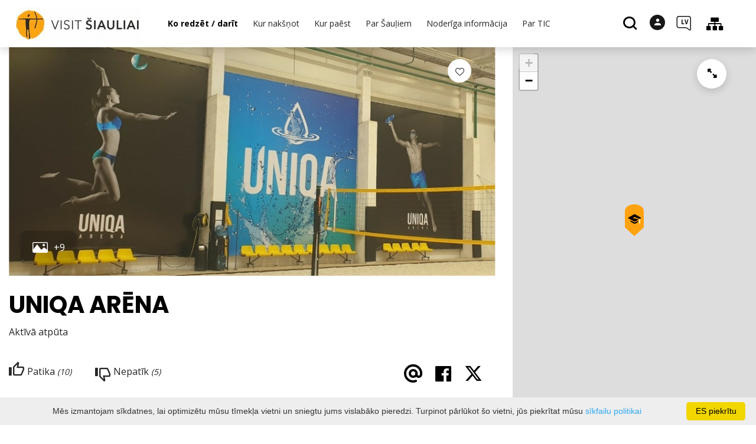

--- FILE ---
content_type: text/html; charset=UTF-8
request_url: https://www.visitsiauliai.lt/lv/izklaide-ka-akts/kane-sporta-arena/
body_size: 27952
content:
<!DOCTYPE HTML >
<html lang="lv">
<head>
    <meta http-equiv="content-type" content="text/html; charset=UTF-8"/>
    <meta name="viewport" content="width=device-width, initial-scale=1.0, user-scalable=0"/>
    <title>UNIQA ARĒNA</title>
    <meta property="og:title" content="UNIQA ARĒNA"/>
                <meta property="fb:app_id" content=""/>
        <meta property="og:type" content="article"/>
        <meta property="og:description" content=""/>
        <meta property="og:url" content="https://www.visitsiauliai.lt/lv/izklaide-ka-akts/kane-sporta-arena/"/>
                <meta property="og:image" content="https://www.visitsiauliai.lt/data/tourism_objects/social/pagrindine_001.jpg"/>
        <meta property="og:image:width" content="660"/>
        <meta property="og:image:height" content="440"/>
    
            <link rel="shortcut icon" type="image/png"
              href="https://www.visitsiauliai.lt/data/settings/favicon/favSiauliu.jpg"/>
        <link rel="stylesheet" href="https://stackpath.bootstrapcdn.com/bootstrap/4.1.3/css/bootstrap.min.css"
          integrity="sha384-MCw98/SFnGE8fJT3GXwEOngsV7Zt27NXFoaoApmYm81iuXoPkFOJwJ8ERdknLPMO"
          crossorigin="anonymous">
            <link rel="stylesheet"
              href="https://www.visitsiauliai.lt/templates/bebras/siauliai/css/style.css?v=1767964921">
    
    
        
        <script>
        var cookie_text = 'Mēs izmantojam sīkdatnes, lai optimizētu mūsu tīmekļa vietni un sniegtu jums vislabāko pieredzi. Turpinot pārlūkot šo vietni, jūs piekrītat mūsu';
        var cookie_link_text = ' sīkfailu politikai';
        var cookie_link = 'https://www.visitsiauliai.lt/lv/lpp/sikdatnu-politika/';
        var cookie_close_text = 'ES piekrītu';
    </script>
    <script type="text/javascript" id="cookieinfo"
            src="https://www.visitsiauliai.lt/templates/js/cookieinfo.js?v=1767964921">
    </script>

    <link rel="canonical" href="https://www.visitsiauliai.lt/lv/izklaide-ka-akts/kane-sporta-arena/"/>
    <link rel="alternate" href="https://www.visitsiauliai.lt/pramogos-ka-veikti/kane-s-sporto-arena/" hreflang="lt-lt"/>
    <link rel="alternate" href="https://www.visitsiauliai.lt/lv/izklaide-ka-akts/kane-sporta-arena/" hreflang="lv-lv"/>
    <link rel="alternate" href="https://www.visitsiauliai.lt/rozrywka-co-do-dzia-ania/arena-sportowa-kane-a/" hreflang=""/>
    <link rel="alternate" href="https://www.visitsiauliai.lt/fr/divertissement-quoi-agir/kane-s-sports-arena/" hreflang="fr-fr"/>
    <link rel="alternate" href="https://www.visitsiauliai.lt/en/things-to-do/kane-s-sports-arena/" hreflang="en-gb"/>
    <link rel="alternate" href="https://www.visitsiauliai.lt/ru/dosug/keyn-sport-arena/" hreflang="ru-ru"/>
    <link rel="alternate" href="https://www.visitsiauliai.lt/de/freizeit/kanes-sport-arena/" hreflang="de-de"/>

    <script type="application/ld+json">
	    {
    "@context": "http://schema.org",
    "@type": "TouristAttraction",
    "name": "UNIQA ARĒNA",
    "image": [
        "https://www.visitsiauliai.lt/data/tourism_objects/large/pagrindine_001.jpg",
        "https://www.visitsiauliai.lt/data/tourism_objects/large/viber_image_2021-09-13_10-46-44-305.jpg",
        "https://www.visitsiauliai.lt/data/tourism_objects/large/viber_image_2021-09-13_10-46-42-777.jpg",
        "https://www.visitsiauliai.lt/data/tourism_objects/large/multi_3.jpg",
        "https://www.visitsiauliai.lt/data/tourism_objects/large/padelio_tenisas.jpg",
        "https://www.visitsiauliai.lt/data/tourism_objects/large/skvosas.jpg",
        "https://www.visitsiauliai.lt/data/tourism_objects/large/11_KANES_ARENA_Martynas_PAPILDOMOS.jpg",
        "https://www.visitsiauliai.lt/data/tourism_objects/large/viber_image_2021-09-13_10-46-43-976.jpg",
        "https://www.visitsiauliai.lt/data/tourism_objects/large/viber_image_2021-09-13_10-46-42-331.jpg",
        "https://www.visitsiauliai.lt/data/tourism_objects/large/rubine_2.jpg"
    ],
    "geo": {
        "@type": "GeoCoordinates",
        "latitude": "55.911987",
        "longitude": "23.307008"
    },
    "telephone": "+370 636 91 111",
    "email": "info@uniqaarena.lt",
    "url": "http://uniqaarena.lt",
    "address": {
        "@type": "PostalAddress",
        "name": " Išradėjų g. 14, Šiauliai"
    }
}
    </script>

<script type="application/ld+json">{"@context":"http://schema.org","@type":"BreadcrumbList","itemListElement":[{"@type":"ListItem","position":1,"name":"GALVEN\u0100 LAPA","item":"https://www.visitsiauliai.lt/lv/galvena-lapa/"},{"@type":"ListItem","position":2,"name":"Ko redz\u0113t / dar\u012bt","item":"https://www.visitsiauliai.lt/lv/galvena-lapa/"},{"@type":"ListItem","position":3,"name":"Izklaide","item":"https://www.visitsiauliai.lt/lv/izklaide-ka-akts/"}]}</script>
    
    <script type="text/javascript" src="https://www.visitsiauliai.lt/templates/bebras/js/jquery-2.1.3.min.js"></script>
<script type="text/javascript" src="https://www.visitsiauliai.lt/templates/bebras/js/jquery.mmenu.all.js" ></script>
<script src="https://www.visitsiauliai.lt/templates/js/jquery/jquery.sumoselect.min.js"></script>
<script type="text/javascript" src="https://www.visitsiauliai.lt/templates/bebras/js/lazysizes.min.js"></script>
<script type="text/javascript" src="https://www.visitsiauliai.lt/templates/bebras/js/bootstrap.min.js"></script>
<script type="text/javascript" src="https://www.visitsiauliai.lt/templates/bebras/js/jquery.sticky-kit.min.js"></script>
<script type="text/javascript" src="https://www.visitsiauliai.lt/templates/bebras/js/swiper/swiper-bundle.min.js" ></script>
<script type="text/javascript" src="https://www.visitsiauliai.lt/templates/bebras/js/jquery.magnific-popup.min.js"></script>
<script type="text/javascript" src="https://www.visitsiauliai.lt/templates/bebras/js/collapse.js"></script>
<script src="https://www.visitsiauliai.lt/templates/js/request.js"></script>
<script type="text/javascript" src="https://www.visitsiauliai.lt/templates/js/loading.js"></script>
<script src="https://www.visitsiauliai.lt/templates/bebras/js/user.js?v=1.1"></script>
<script src="https://www.visitsiauliai.lt/templates/js/jquery/jquery-ui.min.js"></script>
<script type="text/javascript" src="https://www.visitsiauliai.lt/templates/bebras/js/perfect-scrollbar.min.js"></script>


    <script type="text/javascript" src="https://www.visitsiauliai.lt/templates/bebras/js/nouislider.min.js"></script>
        <script type="text/javascript" src="https://www.visitsiauliai.lt/templates/bebras/js/popper.min.js"></script>
    <script type="text/javascript" src="https://cdnjs.cloudflare.com/ajax/libs/ekko-lightbox/5.3.0/ekko-lightbox.min.js"></script>
    <script type="text/javascript" src="https://www.visitsiauliai.lt/templates/bebras/js/jquery.justifiedGallery.min.js"></script>
    <script type="text/javascript" src="https://www.visitsiauliai.lt/templates/bebras/js/jquery.scrollLock.js"></script>
    <script src="https://www.visitsiauliai.lt/templates/js/likedislike.js"></script>
    <script src="https://www.visitsiauliai.lt/templates/js/List/List.js?v=1767964921"></script>
    <script src="https://www.visitsiauliai.lt/templates/js/fullscreen.js"></script>
    <script src="https://www.visitsiauliai.lt/templates/js/multiple_trips.js"></script>
    <script src="https://www.visitsiauliai.lt/templates/fancybox-3.5.7/jquery.fancybox.min.js"></script>
    <script src="https://www.visitsiauliai.lt/templates/swipebox/js/jquery.swipebox.js"></script>


<link href="https://www.visitsiauliai.lt/templates/js/video-js/video-js.min.css" rel="stylesheet">
<script src="https://www.visitsiauliai.lt/templates/js/video-js/video.min.js"></script>

        <link rel="stylesheet" href="https://www.visitsiauliai.lt/templates/css/leaflet.css" crossorigin=""/>
<link rel="stylesheet" href="https://www.visitsiauliai.lt/templates/css/leaflet-custom-style.css?v=1767964921" crossorigin=""/>
<script src="https://www.visitsiauliai.lt/templates/js/leaflet.js" crossorigin=""></script>

<link rel="stylesheet" href="https://www.visitsiauliai.lt/templates/css/MarkerCluster.css" />

<link rel="stylesheet" href="https://www.visitsiauliai.lt/templates/css/MarkerCluster.Default.css" />

<!--[if lte IE 8]><link rel="stylesheet" href="https://leaflet.github.io/Leaflet.markercluster/dist/MarkerCluster.Default.ie.css" /><![endif]-->
<script src="https://www.visitsiauliai.lt/templates/js/leaflet.markercluster-src.js"></script>


<script type="text/javascript">
    base_url = 'https://www.visitsiauliai.lt/';
    window.lid = '5';
    window.base_url = 'https://www.visitsiauliai.lt/';
    window.base_url_lang = 'https://www.visitsiauliai.lt/lv/';
    window.base_url_root = 'https://www.visitsiauliai.lt/';
</script>
<script type="text/javascript" src="https://www.visitsiauliai.lt/templates/js/leafletMap.js?v=1767964921"></script>
<link rel="stylesheet" href="https://www.visitsiauliai.lt/templates/css/leafletMap.css?v=1767964921" />



</head>
<body class="initial-load">

<script type="text/javascript">
var _userway_config = {
account: 'i9dCg5OA4M'
};
</script>
<script type="text/javascript" src="https://cdn.userway.org/widget.js"></script>



<script>
  // Netrinti !
  document.addEventListener("DOMContentLoaded", function () {
    const buttons = document.querySelectorAll('.registracijos-mygtukas');

    buttons.forEach(btn => {
      // Pradinis bounce efektas (vienkartinis)
      btn.animate([
        { transform: 'scale(1)', offset: 0 },
        { transform: 'scale(1.1)', offset: 0.3 },
        { transform: 'scale(0.95)', offset: 0.6 },
        { transform: 'scale(1)', offset: 1 }
      ], {
        duration: 600,
        easing: 'ease-out'
      });

      // Hover efektas
      btn.addEventListener("mouseover", function () {
        btn.style.backgroundColor = "#0086c3";
        btn.style.boxShadow = "0 0 10px #00a4e0";
      });

      btn.addEventListener("mouseout", function () {
        btn.style.backgroundColor = "#00a4e0";
        btn.style.boxShadow = "0 0 0 transparent";
      });
    });
  });
</script>

<script>
// Netrinti !
document.addEventListener("DOMContentLoaded", function () {
    const links = document.querySelectorAll('a[href*="Informacija%20lengvai%20suprantama%20kalba%20TIC.pdf"]');
    
    links.forEach(link => {
        const menuTitle = link.querySelector(".sub-menu-title");
        if (menuTitle) {
            const img = document.createElement("img");
            img.src = "https://www.visitsiauliai.lt/data/ckfinder/files/ilsk.jpg";
            img.alt = "Informacija lengvai suprantama kalba";
            img.style.width = "30px"; // adjust size if needed
            img.style.marginRight = "8px";
            menuTitle.prepend(img);
        }
    });
});

</script>
<header class="header">
    <div class="container">
        <a class="top-nav-mobile-toggle" href="#mobile-menu"><span class="bebras-icon-Menu"></span><span class="sr-only">Budžeta iestāde Šauļu tūrisma informācijas centrs<br>Vilniaus 213-90, LT-76348 Šauļi</span></a>
        <div class="logo clearfix">
            <a class="navbar-link" href="https://www.visitsiauliai.lt/lv/">
                <img src="https://www.visitsiauliai.lt/data/settings/logo/visit_siauliai_logotipas_h_1__001.jpg"
                     alt="Budžeta iestāde Šauļu tūrisma informācijas centrs<br>Vilniaus 213-90, LT-76348 Šauļi">
            </a>
        </div>
            <div class="mobile-menu" id="mobile-menu">
        <ul class="left-menu">
                                                                    <li>
                                                                                    <span class=" ">Ko redzēt / darīt</span>
                                                                                <ul>
                    <li>
                                    <a href="https://www.visitsiauliai.lt/lv/galvena-lapa/"  class="">
                        Ko redzēt / darīt
                    </a>
                            </li>
        
                                <li >

                                    <a href="https://www.visitsiauliai.lt/lv/apskates-vietas/"                    >
                        Apskates objekti
                    </a>
                                
            </li>
                                                                <li >

                                    <span class=" ">Maršruti</span>
                                    <ul>
                    <li>
                <a href="https://www.visitsiauliai.lt/lv/marsruti/"  class="159 281 ">
                    Maršruti
                </a>
            </li>
        
                                <li >

                                    <a href="https://www.visitsiauliai.lt/lv/lpp/saules-cels/"                    >
                        Saules ceļš
                    </a>
                                
            </li>
                        </ul>

            </li>
                                            <li >

                                    <a href="https://www.visitsiauliai.lt/lv/izklaide-ka-akts/"                    >
                        Izklaide
                    </a>
                                
            </li>
                                            <li >

                                    <a href="https://www.visitsiauliai.lt/lv/izglitiba/"                    >
                        Izglītojošas programmas
                    </a>
                                
            </li>
                        </ul>
                    </li>
                                                                                    <li>
                                                                                    <span class=" ">Kur nakšņot</span>
                                                                                <ul>
                    <li>
                                    <a href="https://www.visitsiauliai.lt/lv/izmitinasana/"  class="">
                        Kur nakšņot
                    </a>
                            </li>
        
                                <li >

                                    <a href="https://www.visitsiauliai.lt/lv/izmitinasana/?filterForm[category][12]=12"                    >
                        Viesnīcas
                    </a>
                                
            </li>
                                            <li >

                                    <a href="https://www.visitsiauliai.lt/lv/izmitinasana/?filterForm[category][11]=11"                    >
                        Viesu mājas
                    </a>
                                
            </li>
                                            <li >

                                    <a href="https://www.visitsiauliai.lt/lv/izmitinasana/?filterForm[category][122]=122"                    >
                        Apartamenti
                    </a>
                                
            </li>
                                            <li >

                                    <a href="https://www.visitsiauliai.lt/lv/izmitinasana/?filterForm[category][121]=121"                    >
                        Moteļi
                    </a>
                                
            </li>
                                            <li >

                                    <a href="https://www.visitsiauliai.lt/lv/izmitinasana/?filterForm[category][119]=119"                    >
                        Hosteļi
                    </a>
                                
            </li>
                                            <li >

                                    <a href="https://www.visitsiauliai.lt/lv/izmitinasana/?filterForm[category][4]=4"                    >
                        Lauku tūrisma mītnes
                    </a>
                                
            </li>
                                            <li >

                                    <a href="https://www.visitsiauliai.lt/lv/izmitinasana/?filterForm[category][13]=13"                    >
                        Kempingi
                    </a>
                                
            </li>
                                            <li >

                                    <a href="https://www.visitsiauliai.lt/lv/izmitinasana/?filterForm[category][123]=123"                    >
                        Telšu vietas
                    </a>
                                
            </li>
                        </ul>
                    </li>
                                                                                    <li>
                                                                                    <span class=" ">Kur paēst</span>
                                                                                <ul>
                    <li>
                                    <a href="https://www.visitsiauliai.lt/lv/ediens/"  class="">
                        Kur paēst
                    </a>
                            </li>
        
                                <li >

                                    <a href="https://www.visitsiauliai.lt/lv/ediens/?filterForm[category][110]=110"                    >
                        Lietuviešu virtuve
                    </a>
                                
            </li>
                                            <li >

                                    <a href="https://www.visitsiauliai.lt/lv/ediens/?filterForm[category][32]=32"                    >
                        Restorāni
                    </a>
                                
            </li>
                                            <li >

                                    <a href="https://www.visitsiauliai.lt/lv/ediens/?filterForm[category][33]=33"                    >
                        Kafejnīca
                    </a>
                                
            </li>
                                            <li >

                                    <a href="https://www.visitsiauliai.lt/lv/ediens/?filterForm[category][56]=56"                    >
                        Bāri
                    </a>
                                
            </li>
                                            <li >

                                    <a href="https://www.visitsiauliai.lt/lv/ediens/?filterForm[category][140]=140"                    >
                        Ēdnīca
                    </a>
                                
            </li>
                                            <li >

                                    <a href="https://www.visitsiauliai.lt/lv/ediens/?filterForm[category][35]=35"                    >
                        Picērijas
                    </a>
                                
            </li>
                                            <li >

                                    <a href="https://www.visitsiauliai.lt/lv/ediens/?filterForm[category][61]=61"                    >
                        Ātrās ēdināšanas
                    </a>
                                
            </li>
                                            <li >

                                    <a href="https://www.visitsiauliai.lt/lv/ediens/?filterForm[category][124]=124"                    >
                        Veģetārā virtuve
                    </a>
                                
            </li>
                        </ul>
                    </li>
                                                                                                                <li>
                                                                                    <span class=" ">Par Šauļiem</span>
                                                                                <ul>
                    <li>
                                                                                                                        <a href="http://siauliuistorija.lt/" class="">
                                    Par Šauļiem
                                </a>
                                                                                </li>
        
                                <li >

                                    <a href="http://siauliuistorija.lt/"                    target="_blank">
                        Šauļu pilsētas vēsture
                    </a>
                                
            </li>
                                                                <li >

                                    <a href="https://www.visitsiauliai.lt/lv/lpp/fakti-un-skaitli/"                    >
                        Fakti un skaitļi
                    </a>
                                
            </li>
                                            <li >

                                    <a href="https://www.visitsiauliai.lt/lv/izdevumi/"                    >
                        Izdevumi
                    </a>
                                
            </li>
                                            </ul>
                    </li>
                                                                                    <li>
                                                                                    <span class=" ">Noderīga informācija</span>
                                                                                <ul>
                    <li>
                                    <a href="https://www.visitsiauliai.lt/lv/#"  class="">
                        Noderīga informācija
                    </a>
                            </li>
        
                                                    <li >

                                    <a href="https://www.visitsiauliai.lt/lv/lpp/ka-tur-noklut/"                    >
                        Kā tur nokļūt
                    </a>
                                
            </li>
                                            <li >

                                    <a href="https://www.visitsiauliai.lt/lv/lpp/attiecigie-kontakti/"                    >
                        Aktuālie kontakti
                    </a>
                                
            </li>
                                            <li >

                                    <a href="https://www.visitsiauliai.lt/lv/lpp/sabiedriskais-transports/"                    >
                        Sabiedriskais transports
                    </a>
                                
            </li>
                                            <li >

                                    <a href="https://www.visitsiauliai.lt/lv/lpp/autobusu-stavvietas/"                    >
                        Autobusu stāvvietas
                    </a>
                                
            </li>
                                            <li >

                                    <a href="https://www.visitsiauliai.lt/lv/lpp/taksometrs/"                    >
                        Taksometri
                    </a>
                                
            </li>
                                            <li >

                                    <a href="https://www.visitsiauliai.lt/lv/lpp/automasinu-noma/"                    >
                        Automašīnu noma
                    </a>
                                
            </li>
                                            <li >

                                    <a href="https://www.visitsiauliai.lt/lv/lpp/autobusu-noma-1/"                    >
                        Autobusu noma
                    </a>
                                
            </li>
                                            <li >

                                    <a href="https://www.visitsiauliai.lt/lv/lpp/celojumu-organizatori-un-agenturas/"                    >
                        Tūrisma organizatori un aģentūras
                    </a>
                                
            </li>
                                            <li >

                                    <a href="https://www.visitsiauliai.lt/lv/lpp/suveniri/"                    >
                        Suvenīri
                    </a>
                                
            </li>
                                            <li >

                                    <a href="https://www.visitsiauliai.lt/lv/konferencu-telpas/"                    >
                        Konferences
                    </a>
                                
            </li>
                                            <li >

                                    <a href="https://www.visitsiauliai.lt/lv/lpp/mobila-lietojumprogramma/"                    >
                        Mobilā lietojumprogramma
                    </a>
                                
            </li>
                                            <li >

                                    <a href="https://www.visitsiauliai.lt/leidiniai"                    >
                        Publikācijas
                    </a>
                                
            </li>
                                                                </ul>
                    </li>
                                                                                    <li>
                                                                                    <span class=" ">Par TIC</span>
                                                                                <ul>
                    <li>
                                    <a href="https://www.visitsiauliai.lt/lv/#"  class="">
                        Par TIC
                    </a>
                            </li>
        
                                <li >

                                    <a href="https://www.visitsiauliai.lt/lv/lpp/par-mums/"                    >
                        Par mums
                    </a>
                                
            </li>
                                                                                                                                                                                                                                                    <li >

                                    <a href="https://www.visitsiauliai.lt/lv/lpp/darba-laiks/"                    >
                        Darba laiks
                    </a>
                                
            </li>
                                                                                    <li >

                                    <a href="https://www.visitsiauliai.lt/lv/lpp/gida-pakalpojumi/"                    >
                        Gida pakalpojumi
                    </a>
                                
            </li>
                                                                                    <li >

                                    <a href="https://www.visitsiauliai.lt/data/ckfinder/files/Service%20Quality%20Standard%20Guidelines(1).pdf"                    target="_blank">
                        Pakalpojumu kvalitātes standarta vadlīnijas
                    </a>
                                
            </li>
                                            <li >

                                    <a href="https://www.visitsiauliai.lt/lv/koks/"                    >
                        Datubāzes koks
                    </a>
                                
            </li>
                                            </ul>
                    </li>
                                    </ul>
        <div class='mobile-language-switch' id="appendable-language-switch">
            <ul>
                                                        <li><a class='' href='https://www.visitsiauliai.lt/pramogos-ka-veikti/kane-s-sporto-arena/'>
                            <div class='language-img'><img src='https://www.visitsiauliai.lt/templates/bebras/img/blank.gif'
                                                           class='flag flag-lt' alt="flag-icon Lietuvių"></div>
                            Lietuvių</a></li>
                                                        <li><a class='selected' href='https://www.visitsiauliai.lt/lv/izklaide-ka-akts/kane-sporta-arena/'>
                            <div class='language-img'><img src='https://www.visitsiauliai.lt/templates/bebras/img/blank.gif'
                                                           class='flag flag-lv' alt="flag-icon Latviešu"></div>
                            Latviešu</a></li>
                                                        <li><a class='' href='https://www.visitsiauliai.lt/fr/divertissement-quoi-agir/kane-s-sports-arena/'>
                            <div class='language-img'><img src='https://www.visitsiauliai.lt/templates/bebras/img/blank.gif'
                                                           class='flag flag-fr' alt="flag-icon Française"></div>
                            Française</a></li>
                                                        <li><a class='' href='https://www.visitsiauliai.lt/en/things-to-do/kane-s-sports-arena/'>
                            <div class='language-img'><img src='https://www.visitsiauliai.lt/templates/bebras/img/blank.gif'
                                                           class='flag flag-en' alt="flag-icon English"></div>
                            English</a></li>
                                                        <li><a class='' href='https://www.visitsiauliai.lt/ru/dosug/keyn-sport-arena/'>
                            <div class='language-img'><img src='https://www.visitsiauliai.lt/templates/bebras/img/blank.gif'
                                                           class='flag flag-ru' alt="flag-icon Русский"></div>
                            Русский</a></li>
                                                        <li><a class='' href='https://www.visitsiauliai.lt/de/freizeit/kanes-sport-arena/'>
                            <div class='language-img'><img src='https://www.visitsiauliai.lt/templates/bebras/img/blank.gif'
                                                           class='flag flag-de' alt="flag-icon Deutsch"></div>
                            Deutsch</a></li>
                            </ul>
        </div>
        <div class='mobile-account-block' id="menu-account-block">
    <ul class='mm-listview'>
        <li class='account-name'>
            <a class='selected'>
                <span>
                                            <span class="bebras-icon-avatar"></span>
                                    </span>
                 
            </a>
        </li>
                            <li>
                <a href="https://www.visitsiauliai.lt/lv/mani-celojumi/"><span></span>Mani ceļojumi</a>
            </li>
                    <li>
                <a href="https://www.visitsiauliai.lt/lv/ratini/"><span></span>Iepirkumu grozs</a>
            </li>
                    <li>
                <a href="https://www.visitsiauliai.lt/lv/pasutijumu-vesture/"><span></span>Rīkojumi</a>
            </li>
                    <li>
                <a href="https://www.visitsiauliai.lt/lv/"><span></span>Rediģēt profilu</a>
            </li>
                <li>
            <a href="javascript:;" onclick ="return logout();"><span></span>Atteikties</a>
        </li>
    </ul>
</div>
        <div class="close-mm"><span class="bebras-icon-close"></span></div>
    </div>
    <div class="menu-con">
        <nav id="my-menu" class="main-menu clearfix" >
            <ul class="left-menu">
                                                                                    <li tabindex="0" class="selected                                                             sub-menu-parent                                                         submenu-standart"
                        >
                                                            <a tabindex="-1" href="https://www.visitsiauliai.lt/lv/galvena-lapa/" >
                                    Ko redzēt / darīt
                                </a>
                                                            <div class="scroll">
        <div class="sub-menu-list">
                                                <div class="nav-column">
                        <a class="" href="https://www.visitsiauliai.lt/lv/apskates-vietas/" target="">                                                        <div class="sub-menu-title">
                                Apskates objekti
                            </div>
                            </a>                                            </div>
                                                                                            <div class="nav-column">
                        <a class="" href="https://www.visitsiauliai.lt/lv/marsruti/" target="">                                                        <div class="sub-menu-title">
                                Maršruti
                            </div>
                            </a>                                                    <ul>
                                                                                                        <li ><a href="https://www.visitsiauliai.lt/lv/lpp/saules-cels/">Saules ceļš</a></li>
                                                                                                </ul>
                                            </div>
                                                                <div class="nav-column">
                        <a class="selected" href="https://www.visitsiauliai.lt/lv/izklaide-ka-akts/" target="">                                                        <div class="sub-menu-title">
                                Izklaide
                            </div>
                            </a>                                            </div>
                                                                <div class="nav-column">
                        <a class="" href="https://www.visitsiauliai.lt/lv/izglitiba/" target="">                                                        <div class="sub-menu-title">
                                Izglītojošas programmas
                            </div>
                            </a>                                            </div>
                                    </div>
    </div>

                        </li>
                                                                                                        <li tabindex="0" class="                                                            sub-menu-parent                                                         "
                        >
                                                            <a tabindex="-1" href="https://www.visitsiauliai.lt/lv/izmitinasana/" >
                                    Kur nakšņot
                                </a>
                                                        <div class=" scroll" >
    <div class="sub-menu-list tourism_category">
                        <div class="nav-column">
                <a href="https://www.visitsiauliai.lt/lv/izmitinasana/?filterForm[category][12]=12">
                                        <div class="sub-menu-img">
                        <div></div>
                        <img data-sizes="auto" class="image lazyload"
                            src="[data-uri]"
                            data-src="https://www.visitsiauliai.lt/templates/images/no_photo/660x440.jpg"
                            data-srcset="
                                                            https://www.visitsiauliai.lt/data/tourism/categories/list/vilnius2_1__1_.jpg 289w,
                                                                                        https://www.visitsiauliai.lt/data/tourism/categories/mobile/vilnius2_1__1_.jpg  600w
                            "
                            alt="Viesnīcas"
                        >
                    </div>
                                        <div class="turism-title-box">
                        <div class="sub-menu-title">Viesnīcas</div>
                        <div class="suggestions">Objekti: 20</div>
                    </div>
                </a>
            </div>
                                <div class="nav-column">
                <a href="https://www.visitsiauliai.lt/lv/izmitinasana/?filterForm[category][11]=11">
                                        <div class="sub-menu-img">
                        <div></div>
                        <img data-sizes="auto" class="image lazyload"
                            src="[data-uri]"
                            data-src="https://www.visitsiauliai.lt/templates/images/no_photo/660x440.jpg"
                            data-srcset="
                                                            https://www.visitsiauliai.lt/data/tourism/categories/list/sveciu_namai.jpg 289w,
                                                                                        https://www.visitsiauliai.lt/data/tourism/categories/mobile/sveciu_namai.jpg  600w
                            "
                            alt="Viesu mājas"
                        >
                    </div>
                                        <div class="turism-title-box">
                        <div class="sub-menu-title">Viesu mājas</div>
                        <div class="suggestions">Objekti: 16</div>
                    </div>
                </a>
            </div>
                                <div class="nav-column">
                <a href="https://www.visitsiauliai.lt/lv/izmitinasana/?filterForm[category][122]=122">
                                        <div class="sub-menu-img">
                        <div></div>
                        <img data-sizes="auto" class="image lazyload"
                            src="[data-uri]"
                            data-src="https://www.visitsiauliai.lt/templates/images/no_photo/660x440.jpg"
                            data-srcset="
                                                            https://www.visitsiauliai.lt/data/tourism/categories/list/apartamentai.jpg 289w,
                                                                                        https://www.visitsiauliai.lt/data/tourism/categories/mobile/apartamentai.jpg  600w
                            "
                            alt="Apartamenti"
                        >
                    </div>
                                        <div class="turism-title-box">
                        <div class="sub-menu-title">Apartamenti</div>
                        <div class="suggestions">Objekti: 19</div>
                    </div>
                </a>
            </div>
                                <div class="nav-column">
                <a href="https://www.visitsiauliai.lt/lv/izmitinasana/?filterForm[category][121]=121">
                                        <div class="sub-menu-img">
                        <div></div>
                        <img data-sizes="auto" class="image lazyload"
                            src="[data-uri]"
                            data-src="https://www.visitsiauliai.lt/templates/images/no_photo/660x440.jpg"
                            data-srcset="
                                                            https://www.visitsiauliai.lt/data/tourism/categories/list/moteliai.jpg 289w,
                                                                                        https://www.visitsiauliai.lt/data/tourism/categories/mobile/moteliai.jpg  600w
                            "
                            alt="Moteļi"
                        >
                    </div>
                                        <div class="turism-title-box">
                        <div class="sub-menu-title">Moteļi</div>
                        <div class="suggestions">Objekti: 9</div>
                    </div>
                </a>
            </div>
                                <div class="nav-column">
                <a href="https://www.visitsiauliai.lt/lv/izmitinasana/?filterForm[category][119]=119">
                                        <div class="sub-menu-img">
                        <div></div>
                        <img data-sizes="auto" class="image lazyload"
                            src="[data-uri]"
                            data-src="https://www.visitsiauliai.lt/templates/images/no_photo/660x440.jpg"
                            data-srcset="
                                                            https://www.visitsiauliai.lt/data/tourism/categories/list/nakvynes_namai.jpg 289w,
                                                                                        https://www.visitsiauliai.lt/data/tourism/categories/mobile/nakvynes_namai.jpg  600w
                            "
                            alt="Hosteļi"
                        >
                    </div>
                                        <div class="turism-title-box">
                        <div class="sub-menu-title">Hosteļi</div>
                        <div class="suggestions">Objekti: 9</div>
                    </div>
                </a>
            </div>
                                <div class="nav-column">
                <a href="https://www.visitsiauliai.lt/lv/izmitinasana/?filterForm[category][4]=4">
                                        <div class="sub-menu-img">
                        <div></div>
                        <img data-sizes="auto" class="image lazyload"
                            src="[data-uri]"
                            data-src="https://www.visitsiauliai.lt/templates/images/no_photo/660x440.jpg"
                            data-srcset="
                                                            https://www.visitsiauliai.lt/data/tourism/categories/list/gradiali_ezero_vila_1__1_.jpg 289w,
                                                                                        https://www.visitsiauliai.lt/data/tourism/categories/mobile/gradiali_ezero_vila_1__1_.jpg  600w
                            "
                            alt="Lauku tūrisma mītnes"
                        >
                    </div>
                                        <div class="turism-title-box">
                        <div class="sub-menu-title">Lauku tūrisma mītnes</div>
                        <div class="suggestions">Objekti: 45</div>
                    </div>
                </a>
            </div>
                                <div class="nav-column">
                <a href="https://www.visitsiauliai.lt/lv/izmitinasana/?filterForm[category][13]=13">
                                        <div class="sub-menu-img">
                        <div></div>
                        <img data-sizes="auto" class="image lazyload"
                            src="[data-uri]"
                            data-src="https://www.visitsiauliai.lt/templates/images/no_photo/660x440.jpg"
                            data-srcset="
                                                            https://www.visitsiauliai.lt/data/tourism/categories/list/ajeryne_1__1_.jpg 289w,
                                                                                        https://www.visitsiauliai.lt/data/tourism/categories/mobile/ajeryne_1__1_.jpg  600w
                            "
                            alt="Kempingi"
                        >
                    </div>
                                        <div class="turism-title-box">
                        <div class="sub-menu-title">Kempingi</div>
                        <div class="suggestions">Objekti: 8</div>
                    </div>
                </a>
            </div>
                                <div class="nav-column">
                <a href="https://www.visitsiauliai.lt/lv/izmitinasana/?filterForm[category][123]=123">
                                        <div class="sub-menu-img">
                        <div></div>
                        <img data-sizes="auto" class="image lazyload"
                            src="[data-uri]"
                            data-src="https://www.visitsiauliai.lt/templates/images/no_photo/660x440.jpg"
                            data-srcset="
                                                            https://www.visitsiauliai.lt/data/tourism/categories/list/stovyklavietes.jpg 289w,
                                                                                        https://www.visitsiauliai.lt/data/tourism/categories/mobile/stovyklavietes.jpg  600w
                            "
                            alt="Telšu vietas"
                        >
                    </div>
                                        <div class="turism-title-box">
                        <div class="sub-menu-title">Telšu vietas</div>
                        <div class="suggestions">Objekti: 9</div>
                    </div>
                </a>
            </div>
                </div>
</div>

                        </li>
                                                                                                        <li tabindex="0" class="                                                            sub-menu-parent                                                         "
                        >
                                                            <a tabindex="-1" href="https://www.visitsiauliai.lt/lv/ediens/" >
                                    Kur paēst
                                </a>
                                                        <div class=" scroll" >
    <div class="sub-menu-list tourism_category">
                        <div class="nav-column">
                <a href="https://www.visitsiauliai.lt/lv/ediens/?filterForm[category][110]=110">
                                        <div class="sub-menu-img">
                        <div></div>
                        <img data-sizes="auto" class="image lazyload"
                            src="[data-uri]"
                            data-src="https://www.visitsiauliai.lt/templates/images/no_photo/660x440.jpg"
                            data-srcset="
                                                            https://www.visitsiauliai.lt/data/tourism/categories/list/saldus_saltibarsciai_74768908_001.jpg 289w,
                                                                                        https://www.visitsiauliai.lt/data/tourism/categories/mobile/saldus_saltibarsciai_74768908_001.jpg  600w
                            "
                            alt="Lietuviešu virtuve"
                        >
                    </div>
                                        <div class="turism-title-box">
                        <div class="sub-menu-title">Lietuviešu virtuve</div>
                        <div class="suggestions">Objekti: 31</div>
                    </div>
                </a>
            </div>
                                <div class="nav-column">
                <a href="https://www.visitsiauliai.lt/lv/ediens/?filterForm[category][32]=32">
                                        <div class="sub-menu-img">
                        <div></div>
                        <img data-sizes="auto" class="image lazyload"
                            src="[data-uri]"
                            data-src="https://www.visitsiauliai.lt/templates/images/no_photo/660x440.jpg"
                            data-srcset="
                                                            https://www.visitsiauliai.lt/data/tourism/categories/list/rsz_nr_6_1_.jpg 289w,
                                                                                        https://www.visitsiauliai.lt/data/tourism/categories/mobile/rsz_nr_6_1_.jpg  600w
                            "
                            alt="Restorāni"
                        >
                    </div>
                                        <div class="turism-title-box">
                        <div class="sub-menu-title">Restorāni</div>
                        <div class="suggestions">Objekti: 32</div>
                    </div>
                </a>
            </div>
                                <div class="nav-column">
                <a href="https://www.visitsiauliai.lt/lv/ediens/?filterForm[category][33]=33">
                                        <div class="sub-menu-img">
                        <div></div>
                        <img data-sizes="auto" class="image lazyload"
                            src="[data-uri]"
                            data-src="https://www.visitsiauliai.lt/templates/images/no_photo/660x440.jpg"
                            data-srcset="
                                                            https://www.visitsiauliai.lt/data/tourism/categories/list/35.jpg 289w,
                                                                                        https://www.visitsiauliai.lt/data/tourism/categories/mobile/35.jpg  600w
                            "
                            alt="Kafejnīca"
                        >
                    </div>
                                        <div class="turism-title-box">
                        <div class="sub-menu-title">Kafejnīca</div>
                        <div class="suggestions">Objekti: 68</div>
                    </div>
                </a>
            </div>
                                <div class="nav-column">
                <a href="https://www.visitsiauliai.lt/lv/ediens/?filterForm[category][56]=56">
                                        <div class="sub-menu-img">
                        <div></div>
                        <img data-sizes="auto" class="image lazyload"
                            src="[data-uri]"
                            data-src="https://www.visitsiauliai.lt/templates/images/no_photo/660x440.jpg"
                            data-srcset="
                                                            https://www.visitsiauliai.lt/data/tourism/categories/list/barai.jpg 289w,
                                                                                        https://www.visitsiauliai.lt/data/tourism/categories/mobile/barai.jpg  600w
                            "
                            alt="Bāri"
                        >
                    </div>
                                        <div class="turism-title-box">
                        <div class="sub-menu-title">Bāri</div>
                        <div class="suggestions">Objekti: 26</div>
                    </div>
                </a>
            </div>
                                <div class="nav-column">
                <a href="https://www.visitsiauliai.lt/lv/ediens/?filterForm[category][140]=140">
                                        <div class="sub-menu-img">
                        <div></div>
                        <img data-sizes="auto" class="image lazyload"
                            src="[data-uri]"
                            data-src="https://www.visitsiauliai.lt/templates/images/no_photo/660x440.jpg"
                            data-srcset="
                                                            https://www.visitsiauliai.lt/data/tourism/categories/list/zemaicio_cepelinai.jpg 289w,
                                                                                        https://www.visitsiauliai.lt/data/tourism/categories/mobile/zemaicio_cepelinai.jpg  600w
                            "
                            alt="Ēdnīca"
                        >
                    </div>
                                        <div class="turism-title-box">
                        <div class="sub-menu-title">Ēdnīca</div>
                        <div class="suggestions">Objekti: 15</div>
                    </div>
                </a>
            </div>
                                <div class="nav-column">
                <a href="https://www.visitsiauliai.lt/lv/ediens/?filterForm[category][35]=35">
                                        <div class="sub-menu-img">
                        <div></div>
                        <img data-sizes="auto" class="image lazyload"
                            src="[data-uri]"
                            data-src="https://www.visitsiauliai.lt/templates/images/no_photo/660x440.jpg"
                            data-srcset="
                                                            https://www.visitsiauliai.lt/data/tourism/categories/list/pica_mafijos_vilniuje.jpg 289w,
                                                                                        https://www.visitsiauliai.lt/data/tourism/categories/mobile/pica_mafijos_vilniuje.jpg  600w
                            "
                            alt="Picērijas"
                        >
                    </div>
                                        <div class="turism-title-box">
                        <div class="sub-menu-title">Picērijas</div>
                        <div class="suggestions">Objekti: 23</div>
                    </div>
                </a>
            </div>
                                <div class="nav-column">
                <a href="https://www.visitsiauliai.lt/lv/ediens/?filterForm[category][61]=61">
                                        <div class="sub-menu-img">
                        <div></div>
                        <img data-sizes="auto" class="image lazyload"
                            src="[data-uri]"
                            data-src="https://www.visitsiauliai.lt/templates/images/no_photo/660x440.jpg"
                            data-srcset="
                                                            https://www.visitsiauliai.lt/data/tourism/categories/list/greitas_maistas.jpeg 289w,
                                                                                        https://www.visitsiauliai.lt/data/tourism/categories/mobile/greitas_maistas.jpeg  600w
                            "
                            alt="Ātrās ēdināšanas"
                        >
                    </div>
                                        <div class="turism-title-box">
                        <div class="sub-menu-title">Ātrās ēdināšanas</div>
                        <div class="suggestions">Objekti: 23</div>
                    </div>
                </a>
            </div>
                                <div class="nav-column">
                <a href="https://www.visitsiauliai.lt/lv/ediens/?filterForm[category][124]=124">
                                        <div class="sub-menu-img">
                        <div></div>
                        <img data-sizes="auto" class="image lazyload"
                            src="[data-uri]"
                            data-src="https://www.visitsiauliai.lt/templates/images/no_photo/660x440.jpg"
                            data-srcset="
                                                            https://www.visitsiauliai.lt/data/tourism/categories/list/vegetariska.jpg 289w,
                                                                                        https://www.visitsiauliai.lt/data/tourism/categories/mobile/vegetariska.jpg  600w
                            "
                            alt="Veģetārā virtuve"
                        >
                    </div>
                                        <div class="turism-title-box">
                        <div class="sub-menu-title">Veģetārā virtuve</div>
                        <div class="suggestions">Objekti: 5</div>
                    </div>
                </a>
            </div>
                </div>
</div>

                        </li>
                                                                                                                                            <li tabindex="0" class="                                                            sub-menu-parent                                                         submenu-standart"
                        >
                                                                                                                                                                                    <a tabindex="-1" href="http://siauliuistorija.lt/">
                                                Par Šauļiem
                                            </a>
                                                                                                                                        <div class="scroll">
        <div class="sub-menu-list">
                                                <div class="nav-column">
                        <a class="" href="http://siauliuistorija.lt/" target="_blank">                                                        <div class="sub-menu-title">
                                Šauļu pilsētas vēsture
                            </div>
                            </a>                                            </div>
                                                                                            <div class="nav-column">
                        <a class="" href="https://www.visitsiauliai.lt/lv/lpp/fakti-un-skaitli/" target="">                                                        <div class="sub-menu-title">
                                Fakti un skaitļi
                            </div>
                            </a>                                            </div>
                                                                <div class="nav-column">
                        <a class="" href="https://www.visitsiauliai.lt/lv/izdevumi/" target="">                                                        <div class="sub-menu-title">
                                Izdevumi
                            </div>
                            </a>                                            </div>
                                                                </div>
    </div>

                        </li>
                                                                                                        <li tabindex="0" class="                                                            sub-menu-parent                                                         "
                        >
                                                            <a tabindex="-1" href="https://www.visitsiauliai.lt/lv/#" >
                                    Noderīga informācija
                                </a>
                                                            <div class="scroll">
        <div class="sub-menu-list">
                                                                            <div class="nav-column">
                        <a class="" href="https://www.visitsiauliai.lt/lv/lpp/ka-tur-noklut/" target="">                                                        <div class="sub-menu-title">
                                Kā tur nokļūt
                            </div>
                            </a>                                            </div>
                                                                <div class="nav-column">
                        <a class="" href="https://www.visitsiauliai.lt/lv/lpp/attiecigie-kontakti/" target="">                                                        <div class="sub-menu-title">
                                Aktuālie kontakti
                            </div>
                            </a>                                            </div>
                                                                <div class="nav-column">
                        <a class="" href="https://www.visitsiauliai.lt/lv/lpp/sabiedriskais-transports/" target="">                                                        <div class="sub-menu-title">
                                Sabiedriskais transports
                            </div>
                            </a>                                            </div>
                                                                <div class="nav-column">
                        <a class="" href="https://www.visitsiauliai.lt/lv/lpp/autobusu-stavvietas/" target="">                                                        <div class="sub-menu-title">
                                Autobusu stāvvietas
                            </div>
                            </a>                                            </div>
                                                                <div class="nav-column">
                        <a class="" href="https://www.visitsiauliai.lt/lv/lpp/taksometrs/" target="">                                                        <div class="sub-menu-title">
                                Taksometri
                            </div>
                            </a>                                            </div>
                                                                <div class="nav-column">
                        <a class="" href="https://www.visitsiauliai.lt/lv/lpp/automasinu-noma/" target="">                                                        <div class="sub-menu-title">
                                Automašīnu noma
                            </div>
                            </a>                                            </div>
                                                                <div class="nav-column">
                        <a class="" href="https://www.visitsiauliai.lt/lv/lpp/autobusu-noma-1/" target="">                                                        <div class="sub-menu-title">
                                Autobusu noma
                            </div>
                            </a>                                            </div>
                                                                <div class="nav-column">
                        <a class="" href="https://www.visitsiauliai.lt/lv/lpp/celojumu-organizatori-un-agenturas/" target="">                                                        <div class="sub-menu-title">
                                Tūrisma organizatori un aģentūras
                            </div>
                            </a>                                            </div>
                                                                <div class="nav-column">
                        <a class="" href="https://www.visitsiauliai.lt/lv/lpp/suveniri/" target="">                                                        <div class="sub-menu-title">
                                Suvenīri
                            </div>
                            </a>                                            </div>
                                                                <div class="nav-column">
                        <a class="" href="https://www.visitsiauliai.lt/lv/konferencu-telpas/" target="">                                                        <div class="sub-menu-title">
                                Konferences
                            </div>
                            </a>                                            </div>
                                                                <div class="nav-column">
                        <a class="" href="https://www.visitsiauliai.lt/lv/lpp/mobila-lietojumprogramma/" target="">                                                        <div class="sub-menu-title">
                                Mobilā lietojumprogramma
                            </div>
                            </a>                                            </div>
                                                                <div class="nav-column">
                        <a class="" href="https://www.visitsiauliai.lt/leidiniai" target="">                                                        <div class="sub-menu-title">
                                Publikācijas
                            </div>
                            </a>                                            </div>
                                                                                            </div>
    </div>

                        </li>
                                                                                                        <li tabindex="0" class="                                                            sub-menu-parent                                                         "
                        >
                                                            <a tabindex="-1" href="https://www.visitsiauliai.lt/lv/#" >
                                    Par TIC
                                </a>
                                                            <div class="scroll">
        <div class="sub-menu-list">
                                                <div class="nav-column">
                        <a class="" href="https://www.visitsiauliai.lt/lv/lpp/par-mums/" target="">                                                        <div class="sub-menu-title">
                                Par mums
                            </div>
                            </a>                                            </div>
                                                                                                                                                                                                                                                                                                                                                        <div class="nav-column">
                        <a class="" href="https://www.visitsiauliai.lt/lv/lpp/darba-laiks/" target="">                                                        <div class="sub-menu-title">
                                Darba laiks
                            </div>
                            </a>                                            </div>
                                                                                                                        <div class="nav-column">
                        <a class="" href="https://www.visitsiauliai.lt/lv/lpp/gida-pakalpojumi/" target="">                                                        <div class="sub-menu-title">
                                Gida pakalpojumi
                            </div>
                            </a>                                            </div>
                                                                                                                        <div class="nav-column">
                        <a class="" href="https://www.visitsiauliai.lt/data/ckfinder/files/Service%20Quality%20Standard%20Guidelines(1).pdf" target="_blank">                                                        <div class="sub-menu-title">
                                Pakalpojumu kvalitātes standarta vadlīnijas
                            </div>
                            </a>                                            </div>
                                                                <div class="nav-column">
                        <a class="" href="https://www.visitsiauliai.lt/lv/koks/" target="">                                                        <div class="sub-menu-title">
                                Datubāzes koks
                            </div>
                            </a>                                            </div>
                                                                </div>
    </div>

                        </li>
                                                </ul>

            <ul class="right-menu">
                                <li class="search-block" id="search-block">
                    <a href="javascript:;" class="bebras-icon-search2" aria-label="Meklēt"></a>

<div id="cd-search" class="cd-search search-input" onsubmit="searchSolr()">
    <div class="close-search"></div>
    <form action="https://www.visitsiauliai.lt/lv/meklet/" method="get">
        <input id="searchfield" type="search" name="q" autocomplete="off" class="search-place" placeholder="Meklēt">
        <label for="searchfield" class="sr-only">Meklēt</label>
    </form>
    <div class="row" id="result-cont"></div>
</div>

                </li>

                <li class="account" id="account-block">
    <a href="#login-pop" class="login-pop">
                    <span class="no-login bebras-icon-avatar"><span class="sr-only"> Pieslēgties</span></span>
            </a>
                <div id="login-pop" class="white-popup-block mfp-hide">
        <div class="login-block">
            <button title="Close (Esc)" type="button" class="mfp-close">×</button>
            <h3>Ieeja / reģistrācija</h3>
            <div class="login-block-container">
                <div class="form-zone login">
                    <h3>Esošais konts</h3>
                    <form action="" id="ajaxLogin" method="post" target="_self" _lpchecked="1">
                        <div>
                            <label for="login_name">E-pasts</label>
                            <input id="login_name" class="comment-input" type="text" name="login_form[email]" value=""
                                   autocomplete="off">
                        </div>
                        <div class="">
                            <label for="login-pass">Parole</label>
                            <input id="login-pass" class="comment-input" type="password" name="login_form[password]"
                                   autocomplete="off">
                        </div>
                                                <div id="log-errors">

                        </div>
                        <div class="btn-area">
                            <a href="javascript:;" onclick ="$('#ajaxLogin').submit();" class="btn dark">Savienot</a>
                            <a id="reminder_" class="btn" href="javascript:;">Es aizmirsu</a>
                            <a class="register btn dark show-reg-block" href="javascript:;">Reģistrēties</a>
                        </div>
                    </form>
                </div>
                <div class="members-cont">
                    <h3>Sazinieties ar sociālo kontu</h3>
                    <div class="social-login-content">

                                                    <div id="facebookLoginBtn" onclick="loginFb(true);">
                                <span></span>Pieslēgties ar Facebook</div>
                                                                                                                            <div class="privacy-policy-login">Reģistrējoties, jūs piekrītat mūsu <a target="_blank" href="https://www.visitsiauliai.lt/lv/lpp/privatums/">Privātuma politika</a></div>
                                            </div>
                </div>
            </div>
        </div>
        <div class="reg-block">
            <button title="Close (Esc)" type="button" class="mfp-close">×</button>
            <a class="btn back-login"></a>
            <h3>Reģistrācija</h3>
            <div class="members-cont">
                <div class="form-zone">
                    <form action="" id="ajaxRegister" method="post" target="_self" _lpchecked="1">
                        <input id="e_input3" name="e" value="save" type="hidden">
                        <div class="reg-input-area">
                            <div>
                                <div class="">
                                    <label for="reg-name">Vārds</label>
                                    <input id="reg-name" class="comment-input" type="text" name="register_form[first_name]" value=""
                                           autocomplete="off">
                                </div>
                                <div class="">
                                    <label for="reg-lastname">Uzvārds</label>
                                    <input id="reg-lastname" class="comment-input" type="text" name="register_form[last_name]" value=""
                                           autocomplete="off">
                                </div>
                                <div class="">
                                    <label for="reg-email">E-pasts</label>
                                    <input id="reg-email" class="comment-input" type="text" name="register_form[email]" value=""
                                           autocomplete="off">
                                </div>
                            </div>
                            <div>
                                <div class="">
                                    <label for="reg-pass">Parole</label>
                                    <input id="reg-pass" class="comment-input" type="password" name="register_form[password]"
                                           autocomplete="off">
                                </div>
                                <div class="">
                                    <label for="reg-pass2">Atkārtojiet paroli</label>
                                    <input id="reg-pass2" class="comment-input" type="password" name="register_form[password2]"
                                           autocomplete="off">
                                </div>
                            </div>
                        </div>
                                                <div class="privat-rules">
                            Reģistrējoties, jūs piekrītat mūsu <a target="_blank" href="https://www.visitsiauliai.lt/lv/lpp/privatums/">Privātuma politika</a>
                        </div>
                                                <a href="javascript:;" onclick ="$('#ajaxRegister').submit();" class="register btn">Reģistrēties</a>
                        <div id="reg-errors">
                        </div>
                    </form>
                </div>
            </div>
        </div>
        <div class="form-zone pass-reminder">
            <button title="Close (Esc)" type="button" class="mfp-close">×</button>
            <a class="btn back-login"></a>
            <h3>Paroles atgādinājums</h3>
            <form action="" id="ajaxReminder" method="post" target="_self" _lpchecked="1">
                <input id="e_input2" name="e" value="save" type="hidden">

                <div class="">
                    <label for="remind_email">E-pasts</label>
                    <input id="remind_email" class="comment-input" type="text" name="f[email]" value=""
                           autocomplete="off">
                </div>

                <div class="btn-area">
                    <a href="javascript:;" onclick ="$('#ajaxReminder').submit();" id="reminder_" class="btn">Atgādināt</a>
                </div>
                <div id="remind-errors">
                </div>
            </form>
        </div>
    </div>


<script type="text/javascript">
    var reminder_errors = $('#remind-errors');
    $('#ajaxReminder').submit(function ()
    {
        var form = $(this).serialize();

        startLoading();
        reminder_errors.html('');
        $.ajax({
            url: "https://www.visitsiauliai.lt/lv/?module=members&action=psw_recovery",
            data: form,
            type: "POST",
            dataType: 'json',
            success: function (result)
            {
                stopLoading();
                if (result.message)
                reminder_errors.append('<div class="space-bracket red"><span>' + result.message + '</span></div>');
            }
        });

        return false;
    });

    var login_errors = $('#log-errors');
    $('#ajaxLogin').submit(function ()
    {
        var form = $(this).serialize();

        startLoading();
        login_errors.html('');
        $.ajax({
            url: "https://www.visitsiauliai.lt/lv/?module=members&action=login",
            data: form,
            type: "POST",
            dataType: 'json',
            success: function (result)
            {
                stopLoading();
                if (result.errors)
                {
                    $.each(result.errors, function (i, val)
                    {
                        login_errors.append('<div class="space-bracket red"><span>' + val + '</span></div>');
                    });
                }
                else
                {
                    var magnificPopup = $.magnificPopup.instance;
                    magnificPopup.close();
                    afterLogin();
                }
            }
        });

        return false;
    });

    var register_errors = $('#reg-errors');
    $('#ajaxRegister').submit(function ()
    {
        startLoading();
        var form = $(this).serialize();
        register_errors.html('');
        $.ajax({
            url: "https://www.visitsiauliai.lt/lv/?module=members&action=register",
            data: form,
            type: "POST",
            dataType: 'json',
            success: function (result)
            {
                stopLoading();
                if (result.errors)
                {
                    $.each(result.errors, function (i, val)
                    {
                        register_errors.append('<div class="space-bracket red"><span>' + val + '</span></div>');
                        return false;
                    });
                }
                else
                {
                    var success_text = "##registracija-sekminga##";
                    var email_text = "##el-pastu-issiunteme-aktyvacijos-nuoroda##";
                    register_errors.append('<div class="space-bracket red"><span>' + success_text + '</span></div>');
                    register_errors.append('<div class="space-bracket red"><span>' + email_text + '</span></div>');
                }
            }
        });

        return false;
    });

    $(function ()
    {
        $('.login-pop').magnificPopup({
            type: 'inline',
            preloader: false,
            focus: '#username',
            modal: true
        });

        $(".show-reg-block").on('click', function() {
            $(".login-block").slideUp();
            $(".reg-block").slideDown();
        });

        $(".back-login").on('click', function() {
            $(".login-block").slideDown();
            $(".reg-block, .form-zone.pass-reminder").slideUp();
        });

        $("#reminder_").on("click", function(){
            $(".login-block").slideUp();
            $(".form-zone.pass-reminder").slideDown();
        });
    });
</script>

    </li>

                <li class="sub-menu-parent language-switch mobile-language-switch d-none">
                                            
                                                                    
                                                    <a class="kalba">
                                <span>Valoda</span>
                            </a>
                                                                    
                                                                    
                                                                    
                                                                    
                                                                <ul class="sub-menu">
                        <div>

                                                            
                                                                                            
                                                                    <li class="selected-language">
                                        <a href="https://www.visitsiauliai.lt/lv/izklaide-ka-akts/kane-sporta-arena/">
                                            <span class="mobile"><span><img src="https://www.visitsiauliai.lt/templates/bebras/img/blank.gif" class="flag flag-lv" alt="flag-icon Latviešu"></span> Latviešu</span>
                                        </a>
                                    </li>
                                                                                            
                                                                                            
                                                                                            
                                                                                            
                                                            
                                                            
                                                                    <li>
                                        <a href="https://www.visitsiauliai.lt/pramogos-ka-veikti/kane-s-sporto-arena/">
                                            <span class="mobile"><span><img src="https://www.visitsiauliai.lt/templates/bebras/img/blank.gif" class="flag flag-lt" alt="flag-icon Lietuvių"></span> Lietuvių</span>
                                        </a>
                                    </li>
                                                                                            
                                                                                            
                                                                    <li>
                                        <a href="https://www.visitsiauliai.lt/fr/divertissement-quoi-agir/kane-s-sports-arena/">
                                            <span class="mobile"><span><img src="https://www.visitsiauliai.lt/templates/bebras/img/blank.gif" class="flag flag-fr" alt="flag-icon Française"></span> Française</span>
                                        </a>
                                    </li>
                                                                                            
                                                                    <li>
                                        <a href="https://www.visitsiauliai.lt/en/things-to-do/kane-s-sports-arena/">
                                            <span class="mobile"><span><img src="https://www.visitsiauliai.lt/templates/bebras/img/blank.gif" class="flag flag-en" alt="flag-icon English"></span> English</span>
                                        </a>
                                    </li>
                                                                                            
                                                                    <li>
                                        <a href="https://www.visitsiauliai.lt/ru/dosug/keyn-sport-arena/">
                                            <span class="mobile"><span><img src="https://www.visitsiauliai.lt/templates/bebras/img/blank.gif" class="flag flag-ru" alt="flag-icon Русский"></span> Русский</span>
                                        </a>
                                    </li>
                                                                                            
                                                                    <li>
                                        <a href="https://www.visitsiauliai.lt/de/freizeit/kanes-sport-arena/">
                                            <span class="mobile"><span><img src="https://www.visitsiauliai.lt/templates/bebras/img/blank.gif" class="flag flag-de" alt="flag-icon Deutsch"></span> Deutsch</span>
                                        </a>
                                    </li>
                                                                                    </div>
                    </ul>
                </li>

                <li class="sub-menu-parent language-switch">

                                            
                                                                    
                                                    <a href="">
                                <span>LV</span>
                            </a>
                                                                    
                                                                    
                                                                    
                                                                    
                                                                <ul>
                                                    <li >
                                <a href="https://www.visitsiauliai.lt/pramogos-ka-veikti/kane-s-sporto-arena/">

                                    <div><img src="https://www.visitsiauliai.lt/templates/bebras/img/blank.gif" class="flag flag-lt" alt="flag Lietuvių"></div>
                                    Lietuvių
                                </a>
                            </li>
                                                    <li class="active">
                                <a href="https://www.visitsiauliai.lt/lv/izklaide-ka-akts/kane-sporta-arena/">

                                    <div><img src="https://www.visitsiauliai.lt/templates/bebras/img/blank.gif" class="flag flag-lv" alt="flag Latviešu"></div>
                                    Latviešu
                                </a>
                            </li>
                                                    <li >
                                <a href="https://www.visitsiauliai.lt/fr/divertissement-quoi-agir/kane-s-sports-arena/">

                                    <div><img src="https://www.visitsiauliai.lt/templates/bebras/img/blank.gif" class="flag flag-fr" alt="flag Française"></div>
                                    Française
                                </a>
                            </li>
                                                    <li >
                                <a href="https://www.visitsiauliai.lt/en/things-to-do/kane-s-sports-arena/">

                                    <div><img src="https://www.visitsiauliai.lt/templates/bebras/img/blank.gif" class="flag flag-en" alt="flag English"></div>
                                    English
                                </a>
                            </li>
                                                    <li >
                                <a href="https://www.visitsiauliai.lt/ru/dosug/keyn-sport-arena/">

                                    <div><img src="https://www.visitsiauliai.lt/templates/bebras/img/blank.gif" class="flag flag-ru" alt="flag Русский"></div>
                                    Русский
                                </a>
                            </li>
                                                    <li >
                                <a href="https://www.visitsiauliai.lt/de/freizeit/kanes-sport-arena/">

                                    <div><img src="https://www.visitsiauliai.lt/templates/bebras/img/blank.gif" class="flag flag-de" alt="flag Deutsch"></div>
                                    Deutsch
                                </a>
                            </li>
                                            </ul>
                </li>
                                <li class="page-tree">
                    <a href="https://www.visitsiauliai.lt/lv/koks/" ></a>
                </li>
                            </ul>
            <div class="menu-bg"></div>
                        <div class="mobile-search-block"> <a class="bebras-icon-search2" id="mobile-search-trigger"></a>

<div id="cd-search" class="cd-search search-input" onsubmit="searchSolr()">
    <div class="close-search"></div>
    <form action="https://www.visitsiauliai.lt/lv/meklet/" method="get">
        <input id="searchfield-mobile" type="search" name="q" autocomplete="off" class="search-place" placeholder="Meklēt">
        <label for="searchfield-mobile" class="sr-only">Meklēt</label>
    </form>
    <div class="row" id="result-cont-mobile"></div>
</div>
</div>
        </nav>

    </div>
    <script type="text/javascript">
    $(".search-input input").keyup(function(e) {
        if (e.keyCode === 27) {
            $(".search-block > a").removeClass('selected');
            $('.search-block').removeClass('show-search');
        }
    });

    if($( window ).width() >= 1160) {
        searchfield = $('#searchfield');
    } else {
        searchfield = $('#searchfield-mobile');
    }

    let searchTimeout;
    let current;
    $(window).load(function(){
        searchfield.keyup(function(e){
            if (e.which !== 40 && e.which !== 38) { // down
                clearTimeout(searchTimeout);
                searchTimeout = setTimeout(searchSolr, 300);
            } else {
                walkSuggestions(e.which)
            }
        });
    });

    let typedValue = "";

    function searchSolr(){
        if(searchfield.val().length == 0){
            $('#result-cont').html('');
            $('.cd-search').removeClass('is-visible');
            $('header.small-header').removeClass('mob-search-active');
            return;
        }

        request('searchSuggestions', {
            type: 'POST',
            url: 'https://www.visitsiauliai.lt/?module=search&action=suggestions&lang_code=5',
            data : {
                ajax : 1,
                index: 1,
                query : searchfield.val()
            },
            success: function(result){
                if($( window ).width() >= 1160) {
                    $('#result-cont').html(result);
                    current = null;
                    typedValue = searchfield.val();
                } else {
                    $('#result-cont-mobile').html(result);
                }
            }
        });
    }


    $('.search-block > a').on('click', function(event){
        if ($('#searchfield').val() &&  $('.cd-search').hasClass('is-visible')) {
            $('#searchfield').parent().submit();
        }
        toggleSearch();
        if (!$('#searchfield').is(":empty")) {

        }
    });


    $('.close-search').on('click', function(event){
        event.preventDefault();
        toggleSearch("close");
    });


    jQuery(document).on('keyup',function(evt) {
        if (evt.keyCode == 27) {
            event.preventDefault();
            toggleSearch("close");
        }
    });


    function toggleSearch(type) {
        searchSolr();
        if(type=="close") {
            $('header.small-header').removeClass('mob-search-active');
            $('.search-block').removeClass('show-search');
            $('.cd-search').removeClass('is-visible');
            $(".search-block").removeClass('selected');
            $('body').removeClass('stop-scrolling');
            $('.menu-bg').removeClass('active-menu-bg');
        } else {
            //toggle search visibility
            $('header.small-header').toggleClass('mob-search-active');
            $('body').toggleClass('stop-scrolling');
            $('.search-block').toggleClass('show-search');
            $('.cd-search').toggleClass('is-visible');
            $('.search-block').toggleClass('selected');
            $('.menu-bg').toggleClass('active-menu-bg');
            var input = document.getElementById('searchfield');
            input.focus();
            input.select();
            if($(window).width() > 1190 && $('.cd-search').hasClass('is-visible')) $('.cd-search').find('input[type="search"]').focus();
        }
    }

    $(document).mouseup(function(e)
    {
        var container = $(".cd-search");

        // if the target of the click isn't the container nor a descendant of the container
        if (!container.is(e.target) && container.has(e.target).length === 0)
        {
            toggleSearch("close");
        }
    });

    //mobile

    $('#mobile-search-trigger').on('click', function(event){
        event.preventDefault();
        toggleSearch();
    });

    $( document ).ready(function() {
       $('.hp-search .search-place').keydown(function(e) {
           var code = e.key;
           var value = $(this).val();
           if(code === "Enter") {
               e.preventDefault();
           }
           if( $(".mobile-search-block").css('display') == 'none') {
               $('.search-block > a').trigger( "click" );
               $('#searchfield').val(value);
           } else {
               $('#mobile-search-trigger').trigger( "click" );
               $('#searchfield-mobile').val(value);
               $('#searchfield-mobile').focus();
           }
           this.value = '';
       })
    });

    function goNext(){
        if (current){
            if(current.next().length !== 0) {
                let next = current.next();
                let previous = current;
                change(previous, next);
            }
        } else {
            current = $('.suggestion-item').first();
            change(null, current);
        }
    }

    function goPrevious(){
        if (current){
            if(current.prev().length !== 0) {
                let next = current.prev();
                let previous = current;
                change(previous, next);
            } else{
                change(current, null)
            }
        } else {
            current = $('.suggestion-item').last();
            change(null, current);
        }
    }

    function change(previous, next) {
        if (previous)
            previous.css('background-color', '#fff');
        if (next){
            current = next;
            next.css("background-color", "#efefef");
            let text = $('a', next).text();
            searchfield.val(text)
        } else {
            searchfield.val(typedValue)
        }
    }
    
    function walkSuggestions(key) {

        if (key === 40) { // down
            goNext();
        } else if (key === 38) { // up
            goPrevious();
        }
    }

</script>


    </div>
</header>
<div id="class_change" class="wrap container-fluid bootstrap-list">
    <div class="row">
        <div class="col-lg-8 col-md-8 col-sm-12"><div class="bootstrap-tourism-view" id="left_side">
            <div class="main-view-photo">
                                        <a href="https://www.visitsiauliai.lt/data/tourism_objects/large/pagrindine_001.jpg"
                   data-fancybox="gallery" data-caption="">
                    <img data-sizes="auto" class="image lazyload"
                         src="[data-uri]"
                         data-srcset="
                            https://www.visitsiauliai.lt/data/tourism_objects/landing/pagrindine_001.jpg 868w,
                            https://www.visitsiauliai.lt/data/tourism_objects/view-route/pagrindine_001.jpg 767w,
                            https://www.visitsiauliai.lt/data/tourism_objects/mobile/pagrindine_001.jpg 560w"
                         alt="UNIQA ARĒNA"
                    >
                                                                <div class="photo-indicator">
                            <span class="bebras-icon-photo-indicator"></span>
                            +9
                        </div>
                                    </a>
                    </div>
    
    <a class="add-favorite" onclick="addToTrip(22);">
        <input data-id="22" type="checkbox"                class="favorite-heart trip_object_22" id="favorite_object_22">
        <label for="favorite_object_22"><span class="sr-only">Pievienojiet manus ceļojumus</span></label>
    </a>

    <div class="tourism-view-block">
        <h1>UNIQA ARĒNA</h1>
        <div class="category">Aktīvā atpūta</div>
        


        
        
        
        
        <div class="like-dislike-button">
    <div class="like-dislike trigger" data-rate="1" data-type="leisure" data-id="22">
        <input id="rate-22" type="checkbox" class="rate" >
        <label for="rate-22" class="likes like-count clickable-by-enter" tabindex="0"><span
                    class="rate-text">Patika </span><span>(<span class="rate_positive">10</span>)</span></label>
    </div>
    <div class="like-dislike trigger" data-rate="-1" data-type="leisure" data-id="22">
        <input id="rate-22leisure" type="checkbox" class="rate" >
        <label for="rate-22leisure" class="dislikes like-count clickable-by-enter" tabindex="0"><span
                    class="rate-text">Nepatīk </span><span>(<span class="rate_negative">5</span>)</span></label>
    </div>
</div>

        
        

            <script src="https://www.google.com/recaptcha/api.js?render=6LdOi-oUAAAAAKU10U45LcmDtnG2HbrucVNQ2xIq"></script>
    <script>window.gcaptcha_key = "6LdOi-oUAAAAAKU10U45LcmDtnG2HbrucVNQ2xIq"</script>
<div class="share-block">
    <div id="socialShare" class="btn-group share-group">
        <ul class="share-list">
            <li>
                <a data-original-title="Email" rel="tooltip" class="share btn btn-mail email-popup"
                   data-placement="left" href="#email-popup">
                    <i class="bebras-icon-email2"> <span class="sr-only">Email</span></i>
                </a>
            </li>
            <li>
                <a data-original-title="Facebook" rel="tooltip" class="share btn btn-facebook"
                   data-placement="left" href="https://www.visitsiauliai.lt/lv/izklaide-ka-akts/kane-sporta-arena/" name="fb">
                    <i class="fa fa-facebook-official"> <span class="sr-only">Facebook</span></i>
                </a>
            </li>
            <li>
                <a data-original-title="X" rel="tooltip" class="share btn btn-twitter"
                   data-placement="left" href="https://www.visitsiauliai.lt/lv/izklaide-ka-akts/kane-sporta-arena/" name="tw">
                    <i class="bebras-icon-x"> <span class="sr-only">X</span></i>
                </a>
            </li>
        </ul>
        <!-- Email popup -->
        <div id="email-popup" class="email-form white-popup-block mfp-hide">
            <h3>Kopīgojiet saiti pa e-pastu</h3>
            <form id="email_share">
                <input spellcheck="false" type="text" class="email-input" name="f[from]" id="share-email"
                       placeholder="Jūsu elektroniskais pasts">
                <label for="share-email" class="sr-only">Jūsu elektroniskais pasts</label>
                <input spellcheck="false" type="text" class="email-input" name="f[emails]" id="share-emails"
                       placeholder="Saņēmēja e-pasta adreses atdala ,">
                <label for="share-emails" class="sr-only">Saņēmēja e-pasta adreses atdala ,</label>
                <input type="submit" class="send-email btn dark" value="Sūtīt">
            </form>
            <script>
                $('#email_share').submit(function(e){
                    e.preventDefault();
                    var form = $(this);
                    var URL = "https://www.visitsiauliai.lt/lv/tourism-send_email/id-22/";

                    grecaptcha.ready(function () {
                        // console.log("Captcha loaded, key: ",window.gcaptcha_key);
                        grecaptcha.execute(window.gcaptcha_key, {
                            action: 'create_email'
                        }).then(function (token) {
                            // console.log("Captcha token received", token);
                            form.prepend('<input type="hidden" name="g-recaptcha-response" value="' + token + '">');

                            jQuery.ajax(
                                {
                                    type: 'POST',
                                    url: URL,
                                    data: form.serialize(),
                                    dataType: "json",
                                    beforeSend: function () {
                                        $('input', form).removeClass('err');
                                    },
                                    success: function (result) {
                                        if (result.success) {
                                            showMessage(result.message);
                                            $.magnificPopup.close();
                                        } else {
                                            $.each(result.errors, function (i, val) {
                                                showMessage(val, 'err');
                                            });
                                        }
                                    }
                                });
                        });
                    });

                    return false;
                });

                $(document).ready(function ()
                {
                    $('.email-popup').magnificPopup({
                        type: 'inline',
                        preloader: false,
                        focus: '#name',

                        // When elemened is focused, some mobile browsers in some cases zoom in
                        // It looks not nice, so we disable it:
                        callbacks: {
                            beforeOpen: function ()
                            {
                                if ($(window).width() < 700)
                                {
                                    this.st.focus = false;
                                }
                                else
                                {
                                    this.st.focus = '#name';
                                }
                            }
                        }
                    });
                });
            </script>

        </div>
    </div>
    <script type="text/javascript">
        $('.btn-share').on('click', function ()
        {
            $(this).parent().addClass('open');
        });

        $(document).click(function (e)
        {
            var target = e.target;

            if (!$(target).is('#socialShare') && !$(target).parents().is('#socialShare'))
            {
                $('#socialShare').removeClass('open');
            }
        });

        $('.share').click(function (e)
        {
            e.preventDefault();
            var a = this.name;
            console.log(this.href);

            if (a == 'fb')
            {
                Share('https://www.facebook.com/sharer/sharer.php?u=' + encodeURIComponent(this.href));
            }

            if (a == 'tw')
            {
                Share('https://twitter.com/intent/tweet?text=' + encodeURIComponent(this.href));
            }

            if (a == 'g+')
            {
                Share('https://plus.google.com/share?url=' + encodeURIComponent(this.href));
            }

        });

        function Share(url)
        {
            window.open(url, 'name', 'height=550,width=550');
        }


    </script>
</div>


                            
        
                                                                                                            
                                                                                                                                                                                                                                                                                                                                                                                                                                                                                                                                        <div class="contact-content">

                <div class="contact-block">
                                            <div class="address-block">
                            <div class="contact-block-title">Adrese:</div>
                            <div class="address">
                                                                    <a target="_blank"
                                       href="//maps.google.com/maps?q=55.911987,23.307008&ll=55.911987,23.307008&z=12"> Išradėjų g. 14, Šiauliai</a>
                                                            </div>
                                                                                </div>
                    
                                            <div class="phone">
                            <div class="contact-block-title">Sazināties:</div>
                            <div>
                                                                    <a target="_blank"
                                       href="http://uniqaarena.lt">uniqaarena.lt</a>
                                
                                                                    <a target="_blank"
                                       href="https://www.facebook.com/UNIQAARENA/">Facebook saite</a>
                                                                                                                                    <a href="/cdn-cgi/l/email-protection#5a33343c351a2f34332b3b3b283f343b74362e"><span class="__cf_email__" data-cfemail="bad3d4dcd5facfd4d3cbdbdbc8dfd4db94d6ce">[email&#160;protected]</span></a>
                                                                                                    <a href="tel:+37063691111">+370 636 91 111</a>
                                                                                            </div>
                        </div>
                                                                            </div>
            </div>
                            <div class="property-content">
                                                                                                <h3>Sniegtā pakalpojuma atrašanās vieta</h3>
                        <div class="property-list">
                                                            <div class="property">
                                    <span class=""></span>
                                    Šauļu pilsēta
                                </div>
                                                    </div>
                                                                                                                                                                                                                                                                                                                                                                                                                                                                                                                                                                                                                                    

            </div>
        
        <div class="content-list">
            <div class="content">
                
            </div>
        </div>


        
                    <div class="gallery-content">
                <h3>Galerija</h3>
                <div class="gallery-row">
                    <div class="object-gallery">
                                                                                                                                                                            <a href="https://www.visitsiauliai.lt/data/tourism_objects/large/viber_image_2021-09-13_10-46-44-305.jpg" class=""
                                       data-fancybox="gallery" data-caption="">
                                        <img src="https://www.visitsiauliai.lt/data/tourism_objects/thumbnails/viber_image_2021-09-13_10-46-44-305.jpg">
                                    </a>
                                                                                                                                                                                    <a href="https://www.visitsiauliai.lt/data/tourism_objects/large/viber_image_2021-09-13_10-46-42-777.jpg" class=""
                                       data-fancybox="gallery" data-caption="">
                                        <img src="https://www.visitsiauliai.lt/data/tourism_objects/thumbnails/viber_image_2021-09-13_10-46-42-777.jpg">
                                    </a>
                                                                                                                                                                                    <a href="https://www.visitsiauliai.lt/data/tourism_objects/large/multi_3.jpg" class=""
                                       data-fancybox="gallery" data-caption="">
                                        <img src="https://www.visitsiauliai.lt/data/tourism_objects/thumbnails/multi_3.jpg">
                                    </a>
                                                                                                                                                                                    <a href="https://www.visitsiauliai.lt/data/tourism_objects/large/padelio_tenisas.jpg" class=""
                                       data-fancybox="gallery" data-caption="">
                                        <img src="https://www.visitsiauliai.lt/data/tourism_objects/thumbnails/padelio_tenisas.jpg">
                                    </a>
                                                                                                                                                                                    <a href="https://www.visitsiauliai.lt/data/tourism_objects/large/skvosas.jpg" class=""
                                       data-fancybox="gallery" data-caption="">
                                        <img src="https://www.visitsiauliai.lt/data/tourism_objects/thumbnails/skvosas.jpg">
                                    </a>
                                                                                                                                                                                    <a href="https://www.visitsiauliai.lt/data/tourism_objects/large/11_KANES_ARENA_Martynas_PAPILDOMOS.jpg" class=""
                                       data-fancybox="gallery" data-caption="">
                                        <img src="https://www.visitsiauliai.lt/data/tourism_objects/thumbnails/11_KANES_ARENA_Martynas_PAPILDOMOS.jpg">
                                    </a>
                                                                                                                                                                                    <a href="https://www.visitsiauliai.lt/data/tourism_objects/large/viber_image_2021-09-13_10-46-43-976.jpg" class=""
                                       data-fancybox="gallery" data-caption="">
                                        <img src="https://www.visitsiauliai.lt/data/tourism_objects/thumbnails/viber_image_2021-09-13_10-46-43-976.jpg">
                                    </a>
                                                                                                                                                                                    <a href="https://www.visitsiauliai.lt/data/tourism_objects/large/viber_image_2021-09-13_10-46-42-331.jpg" class=""
                                       data-fancybox="gallery" data-caption="">
                                        <img src="https://www.visitsiauliai.lt/data/tourism_objects/thumbnails/viber_image_2021-09-13_10-46-42-331.jpg">
                                    </a>
                                                                                                                                                                                    <a href="https://www.visitsiauliai.lt/data/tourism_objects/large/rubine_2.jpg" class=""
                                       data-fancybox="gallery" data-caption="">
                                        <img src="https://www.visitsiauliai.lt/data/tourism_objects/thumbnails/rubine_2.jpg">
                                    </a>
                                                                                                        </div>
                </div>

            </div>
        
        
    <div class="comment-content">
        <h3>Atsauksmes</h3>
        <div id="review-b">

            <div class="content-wrap">
    <form id="comment-form" target="_self">
        <input type="hidden" name="f[apgavikas]" value="">
        <input id="rcp" type="hidden" name="f[rcp]" value="sec_check">
            <div id="user-comment">
            <div class="input-name">
            <label for="comment-anon_name">Vārds</label>
            <a class="login-pop-comments login" onclick="$('.login-pop').click();return false;" tabindex="0" id="login-pop-comments">Savienot</a>
            <input id="comment-anon_name" type="text" name="f[anon_name]">
        </div>
    </div>
<script data-cfasync="false" src="/cdn-cgi/scripts/5c5dd728/cloudflare-static/email-decode.min.js"></script><script>
    $("#login-pop-comments").keyup(function(event) {
        if (event.keyCode === 13) {
            $("#login-pop-comments").click();
        }
    });
</script>

        <div class="like-dislike trigger" data-rate="-1" data-type="leisure" data-id="22">
            <input type="checkbox" class="rate" id="like-minus" >
            <label class="dislikes like-count clickable-by-enter" for="like-minus" tabindex="0">Nepatīk</label>
        </div>
        <div class="like-dislike trigger" data-rate="1" data-type="leisure" data-id="22">
            <input type="checkbox" class="rate" id="like-plus" >
            <label class="likes like-count clickable-by-enter" for="like-plus" tabindex="0">Patika</label>
        </div>

        <div class="input-content">
            <textarea id="comment-text" name="f[text]" placeholder="Aprakstiet savus iespaidus"></textarea>
            <label class="sr-only" for="comment-text">Aprakstiet savus iespaidus</label>
        </div>

        <div id="comment-error" class="hidden">
        </div>
        <a type="submit" onclick="$('#comment-form').submit();" class="btn green clickable-by-enter" tabindex="0">Komentēt</a>
    </form>
</div>
<script>
    var commentError = $('div#comment-error');

    $('#comment-form .like-dislike label').click(function ()
    {
        var item = $('#' + $(this).parent().data('id'));
        $('input', $(this).parent()).prop('checked', false);
        var checked = !!item.attr('checked');
        console.log(item, checked);
        item.prop('checked', !checked);
        item.attr('checked', !checked);
    });

    $('#comment-form').submit(function (e)
    {
        var data = $(this).serialize().replace('sec_check', 'rxx3rx') + "&f[title]=placeholder";
        var form = $(this);

        $.ajax({
            dataType: 'json',
            type: 'post',
            url: 'https://www.visitsiauliai.lt/?module=editable&action=write&comment_item_id=22&comment_type=leisure',
            data: data,
            success: function (result)
            {
                $('.comment-input').removeClass('err');
                commentError.addClass('hidden');
                commentError.html('');
                if (result.status == 0)
                {
                    $.each(result.error, function (i, val)
                    {
                        console.log(val);
                        $('#comment-' + i).addClass('err');
                        commentError.append('<span class="comment-error">' + val + ' </span>');
                    });
                    commentError.removeClass('hidden');
                }
                else if (result.status == 1)
                {
                    list.prepend(result.html);
                    comments = 1;
                    form[0].reset();
                }
            }
        });

        return false;
    });
    //after login override (user.js)
    afterLogin = function ()
    {
        reloadUserMenu();
        stopLoading();

        $.ajax({
            url: window.base_url_lang + '?module=members&action=usermenu',
            dataType:'json',
            success: function (result)
            {
                $('#user-comment').replaceWith(result.comment_user);
            }
        });
    };
</script>
        </div>
        <div class="review-block">
            <ul id="comment-list">
                
            </ul>
            <div id="review-a">
                            </div>
        </div>
    </div>
    <script>
        list = $('#comment-list');
        form = $('#review-b');

        function toggleForm(item)
        {
            form.toggleClass('hidden');
            if(!form.hasClass('hidden'))
                $('html, body').animate({
                    scrollTop: form.offset().top
                }, 1000);

            item.toggleClass('red');
        }

        function reloadCommentsForm()
        {
            $.ajax({
                url:"https://www.visitsiauliai.lt/lv/?module=editable&action=get_comment_form",
                data:{
                    comment_type:'leisure',
                    comment_item_id:'22'
                },
                type:'post',
                success:function(data)
                {
                    form.html(data);
                    if(typeof reloadLoginPopupComments == "function")
                    {
                        reloadLoginPopupComments();
                    }
                }
            });
        }

        $('#load-more-comments').click(function ()
        {
            var timestamp = $(this).data('timestamp');
            $.ajax({
                type: 'post',
                dataType: 'json',
                url: 'https://www.visitsiauliai.lt/?module=editable&action=commentsRender&comment_ajax=1&comments_page=1&comment_item_id=22&comment_type=leisure',
                success: function (result)
                {
                    list.html(result.html);
                    $('#load-more-comments').remove();
                }
            });
        });
    </script>


        <div class="tourism-ads" style="display:none;">
            <div class="ads-background"
                 style="background-image: url('https://www.visitsiauliai.lt/templates/bebras/siauliai/images/adsbg.jpg');"></div>

            <div class="iphone">
                <img src="https://www.visitsiauliai.lt/templates/bebras/siauliai/images/iphone-route.png">
            </div>

            <div class="text-area">

                <h2>Ismanioji programele / Audio gidas</h2>

                <div class="ads-desc">
                    Check your DNS Settings. A 523 error means that Cloudflare could not reach your host web server. The
                    most common cause is that your DNS settings are incorrect. Please contact your hosting provider to
                    confirm your origin IP and then make sure the correct IP is listed for your A record in your
                    Cloudflare DNS Settings page. Additional troubleshooting information here.
                </div>

                <div class="mobile-story">
                    <a href="#" class="ios"><img
                                src="https://www.visitsiauliai.lt/templates/bebras/siauliai/images/apple.png"></a>
                    <a href="#" class="android"><img
                                src="https://www.visitsiauliai.lt/templates/bebras/siauliai/images/android.png"></a>
                </div>
            </div>

        </div>
    </div>

    <script>
        if (typeof map != "undefined") {
            if (map.objects[22]) {
                map.deselectAllObjects();
                map.objects[22].select(true);
                if (map.map.setView != "undefined") {
                    map.map.setView(map.objects[22].pointer._latlng, 18);
                } else {
                    map.map.setCenter(map.objects[22].pointer.position);
                    map.map.setZoom(18);
                }
            }

            if (map.openedRoute) {
                map.selectOpenedRouteObject(22);
            }
        }
    </script>
    <script>
        window.back_button_text = "Apraksts";
        $('.map-close-fullscreen').html(window.back_button_text);

        $(document).ready(function () {
            var window_width = window.innerWidth;


            if (window_width < 768) {
                jQuery(".sidebar > div:first-child").trigger("sticky_kit:detach");
            } else {
                make_sticky();
            }

            jQuery(window).resize(function () {

                window_width = window.innerWidth;
                if (window_width < 768) {
                    jQuery(".sidebar > div:first-child").trigger("sticky_kit:detach");
                } else {
                    make_sticky();

                }

            });

            function make_sticky() {
                jQuery(".sidebar > div:first-child").trigger("sticky_kit:detach");
                jQuery("header:not(.small-header) ~ .view.object .sidebar > div:first-child, header:not(.small-header) ~ .mm-slideout .view.object .sidebar > div:first-child").stick_in_parent({
                    //parent: '.sidebar',
                    offset_top: 80,
                });

                jQuery("header.small-header ~ .view.object .sidebar > div:first-child, header.small-header ~ .mm-slideout .view.object .sidebar > div:first-child").stick_in_parent({
                    //parent: '.sidebar',
                    offset_top: 66,
                });
            }
        });
        $(document).ready(function(){
            initYellowAudioPlayers();
        })
    </script>
</div></div>
        <div class="col-lg-4 col-md-4 col-sm-12 pr-0"><div class="sidebar" id="right_side">
    <div>
        <div class="sidebarsticky">

            <div id="sidebar_buttons_component">
    <div class="btn full-screen-map"></div>
    <div class="mobile-filter-map-content">
        <div class="mobile-filter-map-button ">
                        <div class="mobile-map">Karte</div>
                    </div>
    </div>
    <script>
        $(".mobile-map").on('click', function(e){
            if($(this).hasClass('mobile-cancel')){

                $('.filter-block').removeClass('active');
                $(".mobile-filter-map-button .mobile-filter").text(filter_text);
                $(".mobile-filter-map-button .mobile-cancel")
                    .removeClass('mobile-cancel')
                    .addClass('mobile-map')
                    .text(map_text);

                e.preventDefault();
                $('body').removeAttr('style');
                $('body').css('overflow', 'auto');

            }
            else
            {
                if (navigator.userAgent.match(/(iPod|iPhone|iPad)/)) {
                    $("#map").addClass("ios");
                } else{
                    GoInFullscreen($("#map").get(0));
                }
            }
        });


        openFilter = function ()
        {

        };
        
        openProduct = function ()
        {

        };
        

        function toggleMap()
        {
            map.locked = true;
            $(".full-screen-map").toggleClass('closed-map');
            $(".btn.filter-btn").toggleClass('hide');
            $(".wrap").toggleClass('full-map');

            setTimeout(function(){
                map.locked = false;
            }, 1000);

            setTimeout(function(){
                map.map.invalidateSize();
                map.rebound();
            }, 1100);
        }
        function mapOff()
        {
            if(!$(".full-screen-map").hasClass('closed-map'))
                return;

            toggleMap();
        }

        $(".btn.full-screen-map").on("click", function() {
            toggleMap();
        });

        var filter_text = "Filtrs";
        var map_text = "Karte";
        var save_text = "Saglabāt";
        var cancel_text = "Atcelt";

        $(".mobile-filter").on('click', function(e){
            if( $('.filter-block').hasClass('active') ){
                $('.filter-block').removeClass('active');
                $(".mobile-filter-map-button .mobile-filter").text(filter_text);
                $(".mobile-filter-map-button .mobile-cancel")
                    .removeClass('mobile-cancel')
                    .addClass('mobile-map')
                    .text(map_text);

                e.preventDefault();
                body.removeAttr('style');
                body.css('overflow', 'auto');

            } else {

                $(".mobile-filter-map-button .mobile-map")
                    .addClass('mobile-cancel')
                    .removeClass('mobile-map')
                    .text(cancel_text);

                $('.filter-block').addClass('active');
                $(".mobile-filter-map-button .mobile-filter").text(save_text);
                e.preventDefault();
                body.width(body.width());
                body.css('overflow', 'hidden');
            }

            if(window.refilter)
            {
                updateList(true, '');
            }
        });
    </script>
</div>

            <div id="product_component"></div>

            <div id="filter_component"></div>

            <div id="map_component" style="width:100%;height:100%;">
    <div id="map"><div class="btn mobile-fullscreen-exit"></div></div>
    <div class="map-close-fullscreen ios btn" >Apraksts</div>
    <script>
        $(".mobile-fullscreen-exit").on('click', function(e) {
            if (navigator.userAgent.match(/(iPod|iPhone|iPad)/)) {
                $("#map").removeClass("ios");
            } else {
                GoOutFullscreen();
            }
        });
        $(".sidebarsticky").css('width', $("#right_side").width())
        $(window).resize( function() {
            if($( window ).width() > 767){
                $(".sidebarsticky").css('width', $("#right_side").width())
            }
        });

        var map = $('#map').LeafletMap({
            objects: {"22":{"id":"22","lat":"55.911987","lng":"23.307008","type_id":"3","category":{"114":{"category_id":"114","object_id":"22","position":"1","info":{"id":"114","type_id":"3","in_app":"1","pic":"aktyvios_pramogos.jpg","active":"1","is_master":"0","is_city":"0","pos":"19","last_update_time":"1577699699","icon_class":null,"marker":"8","schema_org_type":null,"name_lid":"Akt\u012bv\u0101 atp\u016bta","type_name":"leisure","list_action":"list_leisure","name":{"1":"Aktyvus laisvalaikis","5":"Akt\u012bv\u0101 atp\u016bta","2":"Active leisure","3":"\u0410\u043a\u0442\u0438\u0432\u043d\u044b\u0439 \u043e\u0442\u0434\u044b\u0445","6":"Aktywny wypoczynek","8":"Loisirs actifs","4":"Aktive Freizeit"},"description":{"1":null,"5":null,"2":null,"3":null,"6":null,"8":null,"4":null},"meta_title":{"1":null,"5":null,"2":null,"3":null,"6":null,"8":null,"4":null},"meta_desc":{"1":null,"5":null,"2":null,"3":null,"6":null,"8":null,"4":null}}},"115":{"category_id":"115","object_id":"22","position":"2","info":{"id":"115","type_id":"3","in_app":"1","pic":"seimoms.jpg","active":"1","is_master":"0","is_city":"0","pos":"23","last_update_time":"1577700027","icon_class":null,"marker":"8","schema_org_type":null,"name_lid":"\u0122imen\u0113m","type_name":"leisure","list_action":"list_leisure","name":{"1":"\u0160eimoms","5":"\u0122imen\u0113m","2":"For families","3":"\u0414\u043b\u044f \u0441\u0435\u043c\u0435\u0439","6":"Dla rodzin","8":"Pour les familles","4":"F\u00fcr Familien"},"description":{"1":null,"5":null,"2":null,"3":null,"6":null,"8":null,"4":null},"meta_title":{"1":null,"5":null,"2":null,"3":null,"6":null,"8":null,"4":null},"meta_desc":{"1":null,"5":null,"2":null,"3":null,"6":null,"8":null,"4":null}}}},"first_category":{"category_id":"114","object_id":"22","position":"1","info":{"id":"114","type_id":"3","in_app":"1","pic":"aktyvios_pramogos.jpg","active":"1","is_master":"0","is_city":"0","pos":"19","last_update_time":"1577699699","icon_class":null,"marker":"8","schema_org_type":null,"name_lid":"Akt\u012bv\u0101 atp\u016bta","type_name":"leisure","list_action":"list_leisure","name":{"1":"Aktyvus laisvalaikis","5":"Akt\u012bv\u0101 atp\u016bta","2":"Active leisure","3":"\u0410\u043a\u0442\u0438\u0432\u043d\u044b\u0439 \u043e\u0442\u0434\u044b\u0445","6":"Aktywny wypoczynek","8":"Loisirs actifs","4":"Aktive Freizeit"},"description":{"1":null,"5":null,"2":null,"3":null,"6":null,"8":null,"4":null},"meta_title":{"1":null,"5":null,"2":null,"3":null,"6":null,"8":null,"4":null},"meta_desc":{"1":null,"5":null,"2":null,"3":null,"6":null,"8":null,"4":null}}},"view_url":"https:\/\/www.visitsiauliai.lt\/lv\/izklaide-ka-akts\/kane-sporta-arena\/","marker":{"id":"8","file_name":null,"hover":"https:\/\/www.visitsiauliai.lt\/data\/marker_icons\/edukacija_hovered.png","selected":"https:\/\/www.visitsiauliai.lt\/data\/marker_icons\/edukacija_selected.png","ax":16,"ay":54,"lx":"0","ly":0,"ls":12,"position":"0","name":"edukacija","color":null,"color_hover":null,"color_selected":null,"text_active":"0","url":"https:\/\/www.visitsiauliai.lt\/data\/marker_icons\/edukacija.png","width":32,"height":54}},"23":{"id":"23","lat":"55.908772","lng":"23.250047","type_id":"3","category":{"115":{"category_id":"115","object_id":"23","position":"1","info":{"id":"115","type_id":"3","in_app":"1","pic":"seimoms.jpg","active":"1","is_master":"0","is_city":"0","pos":"23","last_update_time":"1577700027","icon_class":null,"marker":"8","schema_org_type":null,"name_lid":"\u0122imen\u0113m","type_name":"leisure","list_action":"list_leisure","name":{"1":"\u0160eimoms","5":"\u0122imen\u0113m","2":"For families","3":"\u0414\u043b\u044f \u0441\u0435\u043c\u0435\u0439","6":"Dla rodzin","8":"Pour les familles","4":"F\u00fcr Familien"},"description":{"1":null,"5":null,"2":null,"3":null,"6":null,"8":null,"4":null},"meta_title":{"1":null,"5":null,"2":null,"3":null,"6":null,"8":null,"4":null},"meta_desc":{"1":null,"5":null,"2":null,"3":null,"6":null,"8":null,"4":null}}}},"first_category":{"category_id":"115","object_id":"23","position":"1","info":{"id":"115","type_id":"3","in_app":"1","pic":"seimoms.jpg","active":"1","is_master":"0","is_city":"0","pos":"23","last_update_time":"1577700027","icon_class":null,"marker":"8","schema_org_type":null,"name_lid":"\u0122imen\u0113m","type_name":"leisure","list_action":"list_leisure","name":{"1":"\u0160eimoms","5":"\u0122imen\u0113m","2":"For families","3":"\u0414\u043b\u044f \u0441\u0435\u043c\u0435\u0439","6":"Dla rodzin","8":"Pour les familles","4":"F\u00fcr Familien"},"description":{"1":null,"5":null,"2":null,"3":null,"6":null,"8":null,"4":null},"meta_title":{"1":null,"5":null,"2":null,"3":null,"6":null,"8":null,"4":null},"meta_desc":{"1":null,"5":null,"2":null,"3":null,"6":null,"8":null,"4":null}}},"view_url":"https:\/\/www.visitsiauliai.lt\/lv\/izklaide-ka-akts\/komikas-centrs\/","marker":{"id":"8","file_name":null,"hover":"https:\/\/www.visitsiauliai.lt\/data\/marker_icons\/edukacija_hovered.png","selected":"https:\/\/www.visitsiauliai.lt\/data\/marker_icons\/edukacija_selected.png","ax":16,"ay":54,"lx":"0","ly":0,"ls":12,"position":"0","name":"edukacija","color":null,"color_hover":null,"color_selected":null,"text_active":"0","url":"https:\/\/www.visitsiauliai.lt\/data\/marker_icons\/edukacija.png","width":32,"height":54}},"28":{"id":"28","lat":"55.908000","lng":"23.260992","type_id":"3","category":{"128":{"category_id":"128","object_id":"28","position":"1","info":{"id":"128","type_id":"3","in_app":"1","pic":"kino_teatrai.jpg","active":"1","is_master":"0","is_city":"0","pos":"32","last_update_time":"1578998117","icon_class":null,"marker":"8","schema_org_type":"theatre","name_lid":"Kinote\u0101tri","type_name":"leisure","list_action":"list_leisure","name":{"1":"Kino teatrai","5":"Kinote\u0101tri","6":"Kina","8":"Cin\u00e9mas","2":"Cinemas","3":"\u041a\u0438\u043d\u043e\u0442\u0435\u0430\u0442\u0440\u044b","4":"Kinos","10":"Kino teatrai"},"description":{"1":null,"5":null,"6":null,"8":null,"2":null,"3":null,"4":null,"10":null},"meta_title":{"1":null,"5":null,"6":null,"8":null,"2":null,"3":null,"4":null,"10":null},"meta_desc":{"1":null,"5":null,"6":null,"8":null,"2":null,"3":null,"4":null,"10":null}}}},"first_category":{"category_id":"128","object_id":"28","position":"1","info":{"id":"128","type_id":"3","in_app":"1","pic":"kino_teatrai.jpg","active":"1","is_master":"0","is_city":"0","pos":"32","last_update_time":"1578998117","icon_class":null,"marker":"8","schema_org_type":"theatre","name_lid":"Kinote\u0101tri","type_name":"leisure","list_action":"list_leisure","name":{"1":"Kino teatrai","5":"Kinote\u0101tri","6":"Kina","8":"Cin\u00e9mas","2":"Cinemas","3":"\u041a\u0438\u043d\u043e\u0442\u0435\u0430\u0442\u0440\u044b","4":"Kinos","10":"Kino teatrai"},"description":{"1":null,"5":null,"6":null,"8":null,"2":null,"3":null,"4":null,"10":null},"meta_title":{"1":null,"5":null,"6":null,"8":null,"2":null,"3":null,"4":null,"10":null},"meta_desc":{"1":null,"5":null,"6":null,"8":null,"2":null,"3":null,"4":null,"10":null}}},"view_url":"https:\/\/www.visitsiauliai.lt\/lv\/izklaide-ka-akts\/foruma-kino\/","marker":{"id":"8","file_name":null,"hover":"https:\/\/www.visitsiauliai.lt\/data\/marker_icons\/edukacija_hovered.png","selected":"https:\/\/www.visitsiauliai.lt\/data\/marker_icons\/edukacija_selected.png","ax":16,"ay":54,"lx":"0","ly":0,"ls":12,"position":"0","name":"edukacija","color":null,"color_hover":null,"color_selected":null,"text_active":"0","url":"https:\/\/www.visitsiauliai.lt\/data\/marker_icons\/edukacija.png","width":32,"height":54}},"29":{"id":"29","lat":"55.930037","lng":"23.313137","type_id":"3","category":{"129":{"category_id":"129","object_id":"29","position":"1","info":{"id":"129","type_id":"3","in_app":"1","pic":"koncertu_sales.jpg","active":"1","is_master":"0","is_city":"0","pos":"1","last_update_time":"1577699928","icon_class":null,"marker":"8","schema_org_type":null,"name_lid":"Koncertz\u0101les","type_name":"leisure","list_action":"list_leisure","name":{"1":"Koncert\u0173 sal\u0117s","5":"Koncertz\u0101les","6":"Sale koncertowe","8":"Salles de concert","2":"Concert Halls","3":"\u041a\u043e\u043d\u0446\u0435\u0440\u0442\u043d\u044b\u0435 \u0437\u0430\u043b\u044b","4":"Konzerts\u00e4le"},"description":{"1":null,"5":null,"6":null,"8":null,"2":null,"3":null,"4":null},"meta_title":{"1":null,"5":null,"6":null,"8":null,"2":null,"3":null,"4":null},"meta_desc":{"1":null,"5":null,"6":null,"8":null,"2":null,"3":null,"4":null}}}},"first_category":{"category_id":"129","object_id":"29","position":"1","info":{"id":"129","type_id":"3","in_app":"1","pic":"koncertu_sales.jpg","active":"1","is_master":"0","is_city":"0","pos":"1","last_update_time":"1577699928","icon_class":null,"marker":"8","schema_org_type":null,"name_lid":"Koncertz\u0101les","type_name":"leisure","list_action":"list_leisure","name":{"1":"Koncert\u0173 sal\u0117s","5":"Koncertz\u0101les","6":"Sale koncertowe","8":"Salles de concert","2":"Concert Halls","3":"\u041a\u043e\u043d\u0446\u0435\u0440\u0442\u043d\u044b\u0435 \u0437\u0430\u043b\u044b","4":"Konzerts\u00e4le"},"description":{"1":null,"5":null,"6":null,"8":null,"2":null,"3":null,"4":null},"meta_title":{"1":null,"5":null,"6":null,"8":null,"2":null,"3":null,"4":null},"meta_desc":{"1":null,"5":null,"6":null,"8":null,"2":null,"3":null,"4":null}}},"view_url":"https:\/\/www.visitsiauliai.lt\/lv\/izklaide-ka-akts\/saules-konceru-zale\/","marker":{"id":"8","file_name":null,"hover":"https:\/\/www.visitsiauliai.lt\/data\/marker_icons\/edukacija_hovered.png","selected":"https:\/\/www.visitsiauliai.lt\/data\/marker_icons\/edukacija_selected.png","ax":16,"ay":54,"lx":"0","ly":0,"ls":12,"position":"0","name":"edukacija","color":null,"color_hover":null,"color_selected":null,"text_active":"0","url":"https:\/\/www.visitsiauliai.lt\/data\/marker_icons\/edukacija.png","width":32,"height":54}},"30":{"id":"30","lat":"55.937021","lng":"23.310848","type_id":"3","category":{"131":{"category_id":"131","object_id":"30","position":"1","info":{"id":"131","type_id":"3","in_app":"1","pic":"bibliotekos.jpg","active":"1","is_master":"0","is_city":"0","pos":"15","last_update_time":"1577699768","icon_class":null,"marker":"8","schema_org_type":null,"name_lid":"Bibliot\u0113kas","type_name":"leisure","list_action":"list_leisure","name":{"1":"Bibliotekos","5":"Bibliot\u0113kas","6":"Biblioteki","8":"Biblioth\u00e8ques","2":"Libraries","3":"\u0411\u0438\u0431\u043b\u0438\u043e\u0442\u0435\u043a\u0438","4":"Bibliotheken"},"description":{"1":null,"5":null,"6":null,"8":null,"2":null,"3":null,"4":null},"meta_title":{"1":null,"5":null,"6":null,"8":null,"2":null,"3":null,"4":null},"meta_desc":{"1":null,"5":null,"6":null,"8":null,"2":null,"3":null,"4":null}}}},"first_category":{"category_id":"131","object_id":"30","position":"1","info":{"id":"131","type_id":"3","in_app":"1","pic":"bibliotekos.jpg","active":"1","is_master":"0","is_city":"0","pos":"15","last_update_time":"1577699768","icon_class":null,"marker":"8","schema_org_type":null,"name_lid":"Bibliot\u0113kas","type_name":"leisure","list_action":"list_leisure","name":{"1":"Bibliotekos","5":"Bibliot\u0113kas","6":"Biblioteki","8":"Biblioth\u00e8ques","2":"Libraries","3":"\u0411\u0438\u0431\u043b\u0438\u043e\u0442\u0435\u043a\u0438","4":"Bibliotheken"},"description":{"1":null,"5":null,"6":null,"8":null,"2":null,"3":null,"4":null},"meta_title":{"1":null,"5":null,"6":null,"8":null,"2":null,"3":null,"4":null},"meta_desc":{"1":null,"5":null,"6":null,"8":null,"2":null,"3":null,"4":null}}},"view_url":"https:\/\/www.visitsiauliai.lt\/lv\/izklaide-ka-akts\/siauliai-county-povilas-visinski-sabiedriska-biblioteka\/","marker":{"id":"8","file_name":null,"hover":"https:\/\/www.visitsiauliai.lt\/data\/marker_icons\/edukacija_hovered.png","selected":"https:\/\/www.visitsiauliai.lt\/data\/marker_icons\/edukacija_selected.png","ax":16,"ay":54,"lx":"0","ly":0,"ls":12,"position":"0","name":"edukacija","color":null,"color_hover":null,"color_selected":null,"text_active":"0","url":"https:\/\/www.visitsiauliai.lt\/data\/marker_icons\/edukacija.png","width":32,"height":54}},"31":{"id":"31","lat":"55.927894","lng":"23.308412","type_id":"3","category":{"118":{"category_id":"118","object_id":"31","position":"1","info":{"id":"118","type_id":"3","in_app":"1","pic":"apsipirkimas.jpg","active":"1","is_master":"0","is_city":"0","pos":"2","last_update_time":"1577699726","icon_class":null,"marker":"8","schema_org_type":null,"name_lid":"Iepirk\u0161an\u0101s","type_name":"leisure","list_action":"list_leisure","name":{"1":"Apsipirkimas","5":"Iepirk\u0161an\u0101s","2":"Shopping","3":"\u041f\u043e\u043a\u0443\u043f\u043a\u0438","6":"Zakupy","8":"Les achats","4":"Einkaufen"},"description":{"1":null,"5":null,"2":null,"3":null,"6":null,"8":null,"4":null},"meta_title":{"1":null,"5":null,"2":null,"3":null,"6":null,"8":null,"4":null},"meta_desc":{"1":null,"5":null,"2":null,"3":null,"6":null,"8":null,"4":null}}}},"first_category":{"category_id":"118","object_id":"31","position":"1","info":{"id":"118","type_id":"3","in_app":"1","pic":"apsipirkimas.jpg","active":"1","is_master":"0","is_city":"0","pos":"2","last_update_time":"1577699726","icon_class":null,"marker":"8","schema_org_type":null,"name_lid":"Iepirk\u0161an\u0101s","type_name":"leisure","list_action":"list_leisure","name":{"1":"Apsipirkimas","5":"Iepirk\u0161an\u0101s","2":"Shopping","3":"\u041f\u043e\u043a\u0443\u043f\u043a\u0438","6":"Zakupy","8":"Les achats","4":"Einkaufen"},"description":{"1":null,"5":null,"2":null,"3":null,"6":null,"8":null,"4":null},"meta_title":{"1":null,"5":null,"2":null,"3":null,"6":null,"8":null,"4":null},"meta_desc":{"1":null,"5":null,"2":null,"3":null,"6":null,"8":null,"4":null}}},"view_url":"https:\/\/www.visitsiauliai.lt\/lv\/izklaide-ka-akts\/iepirkumu-un-izklaides-centrs-saules-miestas\/","marker":{"id":"8","file_name":null,"hover":"https:\/\/www.visitsiauliai.lt\/data\/marker_icons\/edukacija_hovered.png","selected":"https:\/\/www.visitsiauliai.lt\/data\/marker_icons\/edukacija_selected.png","ax":16,"ay":54,"lx":"0","ly":0,"ls":12,"position":"0","name":"edukacija","color":null,"color_hover":null,"color_selected":null,"text_active":"0","url":"https:\/\/www.visitsiauliai.lt\/data\/marker_icons\/edukacija.png","width":32,"height":54}},"48":{"id":"48","lat":"54.641464","lng":"25.271903","type_id":"3","category":{"114":{"category_id":"114","object_id":"48","position":"1","info":{"id":"114","type_id":"3","in_app":"1","pic":"aktyvios_pramogos.jpg","active":"1","is_master":"0","is_city":"0","pos":"19","last_update_time":"1577699699","icon_class":null,"marker":"8","schema_org_type":null,"name_lid":"Akt\u012bv\u0101 atp\u016bta","type_name":"leisure","list_action":"list_leisure","name":{"1":"Aktyvus laisvalaikis","5":"Akt\u012bv\u0101 atp\u016bta","2":"Active leisure","3":"\u0410\u043a\u0442\u0438\u0432\u043d\u044b\u0439 \u043e\u0442\u0434\u044b\u0445","6":"Aktywny wypoczynek","8":"Loisirs actifs","4":"Aktive Freizeit"},"description":{"1":null,"5":null,"2":null,"3":null,"6":null,"8":null,"4":null},"meta_title":{"1":null,"5":null,"2":null,"3":null,"6":null,"8":null,"4":null},"meta_desc":{"1":null,"5":null,"2":null,"3":null,"6":null,"8":null,"4":null}}}},"first_category":{"category_id":"114","object_id":"48","position":"1","info":{"id":"114","type_id":"3","in_app":"1","pic":"aktyvios_pramogos.jpg","active":"1","is_master":"0","is_city":"0","pos":"19","last_update_time":"1577699699","icon_class":null,"marker":"8","schema_org_type":null,"name_lid":"Akt\u012bv\u0101 atp\u016bta","type_name":"leisure","list_action":"list_leisure","name":{"1":"Aktyvus laisvalaikis","5":"Akt\u012bv\u0101 atp\u016bta","2":"Active leisure","3":"\u0410\u043a\u0442\u0438\u0432\u043d\u044b\u0439 \u043e\u0442\u0434\u044b\u0445","6":"Aktywny wypoczynek","8":"Loisirs actifs","4":"Aktive Freizeit"},"description":{"1":null,"5":null,"2":null,"3":null,"6":null,"8":null,"4":null},"meta_title":{"1":null,"5":null,"2":null,"3":null,"6":null,"8":null,"4":null},"meta_desc":{"1":null,"5":null,"2":null,"3":null,"6":null,"8":null,"4":null}}},"view_url":"https:\/\/www.visitsiauliai.lt\/lv\/izklaide-ka-akts\/lidmasinu-centrs\/","marker":{"id":"8","file_name":null,"hover":"https:\/\/www.visitsiauliai.lt\/data\/marker_icons\/edukacija_hovered.png","selected":"https:\/\/www.visitsiauliai.lt\/data\/marker_icons\/edukacija_selected.png","ax":16,"ay":54,"lx":"0","ly":0,"ls":12,"position":"0","name":"edukacija","color":null,"color_hover":null,"color_selected":null,"text_active":"0","url":"https:\/\/www.visitsiauliai.lt\/data\/marker_icons\/edukacija.png","width":32,"height":54}},"49":{"id":"49","lat":"55.929918","lng":"23.317911","type_id":"3","category":{"42":{"category_id":"42","object_id":"49","position":"1","info":{"id":"42","type_id":"3","in_app":"1","pic":"naktines_pramogos.jpg","active":"1","is_master":"1","is_city":"0","pos":"42","last_update_time":"1577699986","icon_class":null,"marker":null,"schema_org_type":null,"name_lid":"Naktsdz\u012bve","type_name":"leisure","list_action":"list_leisure","name":{"1":"Naktinis gyvenimas","2":"Nightlife","3":"\u041d\u043e\u0447\u043d\u0430\u044f \u0436\u0438\u0437\u043d\u044c","4":"Nachtleben","5":"Naktsdz\u012bve","6":"\u017bycie nocne","8":"Vie nocturne"},"description":{"1":null,"2":null,"3":null,"4":null,"5":null,"6":null,"8":null},"meta_title":{"1":null,"2":null,"3":null,"4":null,"5":null,"6":null,"8":null},"meta_desc":{"1":null,"2":null,"3":null,"4":null,"5":null,"6":null,"8":null}}}},"first_category":{"category_id":"42","object_id":"49","position":"1","info":{"id":"42","type_id":"3","in_app":"1","pic":"naktines_pramogos.jpg","active":"1","is_master":"1","is_city":"0","pos":"42","last_update_time":"1577699986","icon_class":null,"marker":null,"schema_org_type":null,"name_lid":"Naktsdz\u012bve","type_name":"leisure","list_action":"list_leisure","name":{"1":"Naktinis gyvenimas","2":"Nightlife","3":"\u041d\u043e\u0447\u043d\u0430\u044f \u0436\u0438\u0437\u043d\u044c","4":"Nachtleben","5":"Naktsdz\u012bve","6":"\u017bycie nocne","8":"Vie nocturne"},"description":{"1":null,"2":null,"3":null,"4":null,"5":null,"6":null,"8":null},"meta_title":{"1":null,"2":null,"3":null,"4":null,"5":null,"6":null,"8":null},"meta_desc":{"1":null,"2":null,"3":null,"4":null,"5":null,"6":null,"8":null}}},"view_url":"https:\/\/www.visitsiauliai.lt\/lv\/izklaide-ka-akts\/laimigs-mosquito\/","marker":{"id":"16","file_name":null,"hover":"https:\/\/www.visitsiauliai.lt\/data\/marker_icons\/pramogos_hovered.png","selected":"https:\/\/www.visitsiauliai.lt\/data\/marker_icons\/pramogos_selected.png","ax":16,"ay":54,"lx":"0","ly":0,"ls":12,"position":"0","name":"pramogos","color":null,"color_hover":null,"color_selected":null,"text_active":"0","url":"https:\/\/www.visitsiauliai.lt\/data\/marker_icons\/pramogos.png","width":32,"height":54}},"50":{"id":"50","lat":"55.928854","lng":"23.318072","type_id":"3","category":{"42":{"category_id":"42","object_id":"50","position":"1","info":{"id":"42","type_id":"3","in_app":"1","pic":"naktines_pramogos.jpg","active":"1","is_master":"1","is_city":"0","pos":"42","last_update_time":"1577699986","icon_class":null,"marker":null,"schema_org_type":null,"name_lid":"Naktsdz\u012bve","type_name":"leisure","list_action":"list_leisure","name":{"1":"Naktinis gyvenimas","2":"Nightlife","3":"\u041d\u043e\u0447\u043d\u0430\u044f \u0436\u0438\u0437\u043d\u044c","4":"Nachtleben","5":"Naktsdz\u012bve","6":"\u017bycie nocne","8":"Vie nocturne"},"description":{"1":null,"2":null,"3":null,"4":null,"5":null,"6":null,"8":null},"meta_title":{"1":null,"2":null,"3":null,"4":null,"5":null,"6":null,"8":null},"meta_desc":{"1":null,"2":null,"3":null,"4":null,"5":null,"6":null,"8":null}}}},"first_category":{"category_id":"42","object_id":"50","position":"1","info":{"id":"42","type_id":"3","in_app":"1","pic":"naktines_pramogos.jpg","active":"1","is_master":"1","is_city":"0","pos":"42","last_update_time":"1577699986","icon_class":null,"marker":null,"schema_org_type":null,"name_lid":"Naktsdz\u012bve","type_name":"leisure","list_action":"list_leisure","name":{"1":"Naktinis gyvenimas","2":"Nightlife","3":"\u041d\u043e\u0447\u043d\u0430\u044f \u0436\u0438\u0437\u043d\u044c","4":"Nachtleben","5":"Naktsdz\u012bve","6":"\u017bycie nocne","8":"Vie nocturne"},"description":{"1":null,"2":null,"3":null,"4":null,"5":null,"6":null,"8":null},"meta_title":{"1":null,"2":null,"3":null,"4":null,"5":null,"6":null,"8":null},"meta_desc":{"1":null,"2":null,"3":null,"4":null,"5":null,"6":null,"8":null}}},"view_url":"https:\/\/www.visitsiauliai.lt\/lv\/izklaide-ka-akts\/mega-pecposmes-bars\/","marker":{"id":"16","file_name":null,"hover":"https:\/\/www.visitsiauliai.lt\/data\/marker_icons\/pramogos_hovered.png","selected":"https:\/\/www.visitsiauliai.lt\/data\/marker_icons\/pramogos_selected.png","ax":16,"ay":54,"lx":"0","ly":0,"ls":12,"position":"0","name":"pramogos","color":null,"color_hover":null,"color_selected":null,"text_active":"0","url":"https:\/\/www.visitsiauliai.lt\/data\/marker_icons\/pramogos.png","width":32,"height":54}},"51":{"id":"51","lat":"55.930188","lng":"23.317479","type_id":"3","category":{"42":{"category_id":"42","object_id":"51","position":"1","info":{"id":"42","type_id":"3","in_app":"1","pic":"naktines_pramogos.jpg","active":"1","is_master":"1","is_city":"0","pos":"42","last_update_time":"1577699986","icon_class":null,"marker":null,"schema_org_type":null,"name_lid":"Naktsdz\u012bve","type_name":"leisure","list_action":"list_leisure","name":{"1":"Naktinis gyvenimas","2":"Nightlife","3":"\u041d\u043e\u0447\u043d\u0430\u044f \u0436\u0438\u0437\u043d\u044c","4":"Nachtleben","5":"Naktsdz\u012bve","6":"\u017bycie nocne","8":"Vie nocturne"},"description":{"1":null,"2":null,"3":null,"4":null,"5":null,"6":null,"8":null},"meta_title":{"1":null,"2":null,"3":null,"4":null,"5":null,"6":null,"8":null},"meta_desc":{"1":null,"2":null,"3":null,"4":null,"5":null,"6":null,"8":null}}}},"first_category":{"category_id":"42","object_id":"51","position":"1","info":{"id":"42","type_id":"3","in_app":"1","pic":"naktines_pramogos.jpg","active":"1","is_master":"1","is_city":"0","pos":"42","last_update_time":"1577699986","icon_class":null,"marker":null,"schema_org_type":null,"name_lid":"Naktsdz\u012bve","type_name":"leisure","list_action":"list_leisure","name":{"1":"Naktinis gyvenimas","2":"Nightlife","3":"\u041d\u043e\u0447\u043d\u0430\u044f \u0436\u0438\u0437\u043d\u044c","4":"Nachtleben","5":"Naktsdz\u012bve","6":"\u017bycie nocne","8":"Vie nocturne"},"description":{"1":null,"2":null,"3":null,"4":null,"5":null,"6":null,"8":null},"meta_title":{"1":null,"2":null,"3":null,"4":null,"5":null,"6":null,"8":null},"meta_desc":{"1":null,"2":null,"3":null,"4":null,"5":null,"6":null,"8":null}}},"view_url":"https:\/\/www.visitsiauliai.lt\/lv\/izklaide-ka-akts\/rock-n-roll-pub\/","marker":{"id":"16","file_name":null,"hover":"https:\/\/www.visitsiauliai.lt\/data\/marker_icons\/pramogos_hovered.png","selected":"https:\/\/www.visitsiauliai.lt\/data\/marker_icons\/pramogos_selected.png","ax":16,"ay":54,"lx":"0","ly":0,"ls":12,"position":"0","name":"pramogos","color":null,"color_hover":null,"color_selected":null,"text_active":"0","url":"https:\/\/www.visitsiauliai.lt\/data\/marker_icons\/pramogos.png","width":32,"height":54}},"53":{"id":"53","lat":"55.911953","lng":"23.305533","type_id":"3","category":{"114":{"category_id":"114","object_id":"53","position":"1","info":{"id":"114","type_id":"3","in_app":"1","pic":"aktyvios_pramogos.jpg","active":"1","is_master":"0","is_city":"0","pos":"19","last_update_time":"1577699699","icon_class":null,"marker":"8","schema_org_type":null,"name_lid":"Akt\u012bv\u0101 atp\u016bta","type_name":"leisure","list_action":"list_leisure","name":{"1":"Aktyvus laisvalaikis","5":"Akt\u012bv\u0101 atp\u016bta","2":"Active leisure","3":"\u0410\u043a\u0442\u0438\u0432\u043d\u044b\u0439 \u043e\u0442\u0434\u044b\u0445","6":"Aktywny wypoczynek","8":"Loisirs actifs","4":"Aktive Freizeit"},"description":{"1":null,"5":null,"2":null,"3":null,"6":null,"8":null,"4":null},"meta_title":{"1":null,"5":null,"2":null,"3":null,"6":null,"8":null,"4":null},"meta_desc":{"1":null,"5":null,"2":null,"3":null,"6":null,"8":null,"4":null}}}},"first_category":{"category_id":"114","object_id":"53","position":"1","info":{"id":"114","type_id":"3","in_app":"1","pic":"aktyvios_pramogos.jpg","active":"1","is_master":"0","is_city":"0","pos":"19","last_update_time":"1577699699","icon_class":null,"marker":"8","schema_org_type":null,"name_lid":"Akt\u012bv\u0101 atp\u016bta","type_name":"leisure","list_action":"list_leisure","name":{"1":"Aktyvus laisvalaikis","5":"Akt\u012bv\u0101 atp\u016bta","2":"Active leisure","3":"\u0410\u043a\u0442\u0438\u0432\u043d\u044b\u0439 \u043e\u0442\u0434\u044b\u0445","6":"Aktywny wypoczynek","8":"Loisirs actifs","4":"Aktive Freizeit"},"description":{"1":null,"5":null,"2":null,"3":null,"6":null,"8":null,"4":null},"meta_title":{"1":null,"5":null,"2":null,"3":null,"6":null,"8":null,"4":null},"meta_desc":{"1":null,"5":null,"2":null,"3":null,"6":null,"8":null,"4":null}}},"view_url":"https:\/\/www.visitsiauliai.lt\/lv\/izklaide-ka-akts\/siauliai-kartes\/","marker":{"id":"8","file_name":null,"hover":"https:\/\/www.visitsiauliai.lt\/data\/marker_icons\/edukacija_hovered.png","selected":"https:\/\/www.visitsiauliai.lt\/data\/marker_icons\/edukacija_selected.png","ax":16,"ay":54,"lx":"0","ly":0,"ls":12,"position":"0","name":"edukacija","color":null,"color_hover":null,"color_selected":null,"text_active":"0","url":"https:\/\/www.visitsiauliai.lt\/data\/marker_icons\/edukacija.png","width":32,"height":54}},"54":{"id":"54","lat":"55.933690","lng":"23.310769","type_id":"3","category":{"42":{"category_id":"42","object_id":"54","position":"1","info":{"id":"42","type_id":"3","in_app":"1","pic":"naktines_pramogos.jpg","active":"1","is_master":"1","is_city":"0","pos":"42","last_update_time":"1577699986","icon_class":null,"marker":null,"schema_org_type":null,"name_lid":"Naktsdz\u012bve","type_name":"leisure","list_action":"list_leisure","name":{"1":"Naktinis gyvenimas","2":"Nightlife","3":"\u041d\u043e\u0447\u043d\u0430\u044f \u0436\u0438\u0437\u043d\u044c","4":"Nachtleben","5":"Naktsdz\u012bve","6":"\u017bycie nocne","8":"Vie nocturne"},"description":{"1":null,"2":null,"3":null,"4":null,"5":null,"6":null,"8":null},"meta_title":{"1":null,"2":null,"3":null,"4":null,"5":null,"6":null,"8":null},"meta_desc":{"1":null,"2":null,"3":null,"4":null,"5":null,"6":null,"8":null}}}},"first_category":{"category_id":"42","object_id":"54","position":"1","info":{"id":"42","type_id":"3","in_app":"1","pic":"naktines_pramogos.jpg","active":"1","is_master":"1","is_city":"0","pos":"42","last_update_time":"1577699986","icon_class":null,"marker":null,"schema_org_type":null,"name_lid":"Naktsdz\u012bve","type_name":"leisure","list_action":"list_leisure","name":{"1":"Naktinis gyvenimas","2":"Nightlife","3":"\u041d\u043e\u0447\u043d\u0430\u044f \u0436\u0438\u0437\u043d\u044c","4":"Nachtleben","5":"Naktsdz\u012bve","6":"\u017bycie nocne","8":"Vie nocturne"},"description":{"1":null,"2":null,"3":null,"4":null,"5":null,"6":null,"8":null},"meta_title":{"1":null,"2":null,"3":null,"4":null,"5":null,"6":null,"8":null},"meta_desc":{"1":null,"2":null,"3":null,"4":null,"5":null,"6":null,"8":null}}},"view_url":"https:\/\/www.visitsiauliai.lt\/lv\/izklaide-ka-akts\/pegasas\/","marker":{"id":"16","file_name":null,"hover":"https:\/\/www.visitsiauliai.lt\/data\/marker_icons\/pramogos_hovered.png","selected":"https:\/\/www.visitsiauliai.lt\/data\/marker_icons\/pramogos_selected.png","ax":16,"ay":54,"lx":"0","ly":0,"ls":12,"position":"0","name":"pramogos","color":null,"color_hover":null,"color_selected":null,"text_active":"0","url":"https:\/\/www.visitsiauliai.lt\/data\/marker_icons\/pramogos.png","width":32,"height":54}},"57":{"id":"57","lat":"55.925134","lng":"23.329839","type_id":"3","category":{"114":{"category_id":"114","object_id":"57","position":"1","info":{"id":"114","type_id":"3","in_app":"1","pic":"aktyvios_pramogos.jpg","active":"1","is_master":"0","is_city":"0","pos":"19","last_update_time":"1577699699","icon_class":null,"marker":"8","schema_org_type":null,"name_lid":"Akt\u012bv\u0101 atp\u016bta","type_name":"leisure","list_action":"list_leisure","name":{"1":"Aktyvus laisvalaikis","5":"Akt\u012bv\u0101 atp\u016bta","2":"Active leisure","3":"\u0410\u043a\u0442\u0438\u0432\u043d\u044b\u0439 \u043e\u0442\u0434\u044b\u0445","6":"Aktywny wypoczynek","8":"Loisirs actifs","4":"Aktive Freizeit"},"description":{"1":null,"5":null,"2":null,"3":null,"6":null,"8":null,"4":null},"meta_title":{"1":null,"5":null,"2":null,"3":null,"6":null,"8":null,"4":null},"meta_desc":{"1":null,"5":null,"2":null,"3":null,"6":null,"8":null,"4":null}}}},"first_category":{"category_id":"114","object_id":"57","position":"1","info":{"id":"114","type_id":"3","in_app":"1","pic":"aktyvios_pramogos.jpg","active":"1","is_master":"0","is_city":"0","pos":"19","last_update_time":"1577699699","icon_class":null,"marker":"8","schema_org_type":null,"name_lid":"Akt\u012bv\u0101 atp\u016bta","type_name":"leisure","list_action":"list_leisure","name":{"1":"Aktyvus laisvalaikis","5":"Akt\u012bv\u0101 atp\u016bta","2":"Active leisure","3":"\u0410\u043a\u0442\u0438\u0432\u043d\u044b\u0439 \u043e\u0442\u0434\u044b\u0445","6":"Aktywny wypoczynek","8":"Loisirs actifs","4":"Aktive Freizeit"},"description":{"1":null,"5":null,"2":null,"3":null,"6":null,"8":null,"4":null},"meta_title":{"1":null,"5":null,"2":null,"3":null,"6":null,"8":null,"4":null},"meta_desc":{"1":null,"5":null,"2":null,"3":null,"6":null,"8":null,"4":null}}},"view_url":"https:\/\/www.visitsiauliai.lt\/lv\/izklaide-ka-akts\/giga-paint\/","marker":{"id":"8","file_name":null,"hover":"https:\/\/www.visitsiauliai.lt\/data\/marker_icons\/edukacija_hovered.png","selected":"https:\/\/www.visitsiauliai.lt\/data\/marker_icons\/edukacija_selected.png","ax":16,"ay":54,"lx":"0","ly":0,"ls":12,"position":"0","name":"edukacija","color":null,"color_hover":null,"color_selected":null,"text_active":"0","url":"https:\/\/www.visitsiauliai.lt\/data\/marker_icons\/edukacija.png","width":32,"height":54}},"58":{"id":"58","lat":"55.935137","lng":"23.308377","type_id":"3","category":{"126":{"category_id":"126","object_id":"58","position":"1","info":{"id":"126","type_id":"3","in_app":"1","pic":"galerijos.jpg","active":"1","is_master":"0","is_city":"0","pos":"17","last_update_time":"1577699802","icon_class":null,"marker":"8","schema_org_type":null,"name_lid":"Galerijas","type_name":"leisure","list_action":"list_leisure","name":{"1":"Galerijos","5":"Galerijas","6":"Galerie","8":"Galeries","2":"Galleries","3":"\u0413\u0430\u043b\u0435\u0440\u0435\u0438","4":"Galerien"},"description":{"1":null,"5":null,"6":null,"8":null,"2":null,"3":null,"4":null},"meta_title":{"1":null,"5":null,"6":null,"8":null,"2":null,"3":null,"4":null},"meta_desc":{"1":null,"5":null,"6":null,"8":null,"2":null,"3":null,"4":null}}}},"first_category":{"category_id":"126","object_id":"58","position":"1","info":{"id":"126","type_id":"3","in_app":"1","pic":"galerijos.jpg","active":"1","is_master":"0","is_city":"0","pos":"17","last_update_time":"1577699802","icon_class":null,"marker":"8","schema_org_type":null,"name_lid":"Galerijas","type_name":"leisure","list_action":"list_leisure","name":{"1":"Galerijos","5":"Galerijas","6":"Galerie","8":"Galeries","2":"Galleries","3":"\u0413\u0430\u043b\u0435\u0440\u0435\u0438","4":"Galerien"},"description":{"1":null,"5":null,"6":null,"8":null,"2":null,"3":null,"4":null},"meta_title":{"1":null,"5":null,"6":null,"8":null,"2":null,"3":null,"4":null},"meta_desc":{"1":null,"5":null,"6":null,"8":null,"2":null,"3":null,"4":null}}},"view_url":"https:\/\/www.visitsiauliai.lt\/lv\/izklaide-ka-akts\/siauliai-makslas-galerija\/","marker":{"id":"8","file_name":null,"hover":"https:\/\/www.visitsiauliai.lt\/data\/marker_icons\/edukacija_hovered.png","selected":"https:\/\/www.visitsiauliai.lt\/data\/marker_icons\/edukacija_selected.png","ax":16,"ay":54,"lx":"0","ly":0,"ls":12,"position":"0","name":"edukacija","color":null,"color_hover":null,"color_selected":null,"text_active":"0","url":"https:\/\/www.visitsiauliai.lt\/data\/marker_icons\/edukacija.png","width":32,"height":54}},"59":{"id":"59","lat":"55.940196","lng":"23.311290","type_id":"3","category":{"126":{"category_id":"126","object_id":"59","position":"1","info":{"id":"126","type_id":"3","in_app":"1","pic":"galerijos.jpg","active":"1","is_master":"0","is_city":"0","pos":"17","last_update_time":"1577699802","icon_class":null,"marker":"8","schema_org_type":null,"name_lid":"Galerijas","type_name":"leisure","list_action":"list_leisure","name":{"1":"Galerijos","5":"Galerijas","6":"Galerie","8":"Galeries","2":"Galleries","3":"\u0413\u0430\u043b\u0435\u0440\u0435\u0438","4":"Galerien"},"description":{"1":null,"5":null,"6":null,"8":null,"2":null,"3":null,"4":null},"meta_title":{"1":null,"5":null,"6":null,"8":null,"2":null,"3":null,"4":null},"meta_desc":{"1":null,"5":null,"6":null,"8":null,"2":null,"3":null,"4":null}}}},"first_category":{"category_id":"126","object_id":"59","position":"1","info":{"id":"126","type_id":"3","in_app":"1","pic":"galerijos.jpg","active":"1","is_master":"0","is_city":"0","pos":"17","last_update_time":"1577699802","icon_class":null,"marker":"8","schema_org_type":null,"name_lid":"Galerijas","type_name":"leisure","list_action":"list_leisure","name":{"1":"Galerijos","5":"Galerijas","6":"Galerie","8":"Galeries","2":"Galleries","3":"\u0413\u0430\u043b\u0435\u0440\u0435\u0438","4":"Galerien"},"description":{"1":null,"5":null,"6":null,"8":null,"2":null,"3":null,"4":null},"meta_title":{"1":null,"5":null,"6":null,"8":null,"2":null,"3":null,"4":null},"meta_desc":{"1":null,"5":null,"6":null,"8":null,"2":null,"3":null,"4":null}}},"view_url":"https:\/\/www.visitsiauliai.lt\/lv\/izklaide-ka-akts\/klippsanas-galerija\/","marker":{"id":"8","file_name":null,"hover":"https:\/\/www.visitsiauliai.lt\/data\/marker_icons\/edukacija_hovered.png","selected":"https:\/\/www.visitsiauliai.lt\/data\/marker_icons\/edukacija_selected.png","ax":16,"ay":54,"lx":"0","ly":0,"ls":12,"position":"0","name":"edukacija","color":null,"color_hover":null,"color_selected":null,"text_active":"0","url":"https:\/\/www.visitsiauliai.lt\/data\/marker_icons\/edukacija.png","width":32,"height":54}},"73":{"id":"73","lat":"55.932003","lng":"23.315477","type_id":"3","category":{"127":{"category_id":"127","object_id":"73","position":"1","info":{"id":"127","type_id":"3","in_app":"1","pic":"teatrai.jpg","active":"1","is_master":"0","is_city":"0","pos":"21","last_update_time":"1577700040","icon_class":null,"marker":"8","schema_org_type":null,"name_lid":"Te\u0101tri","type_name":"leisure","list_action":"list_leisure","name":{"1":"Teatrai","5":"Te\u0101tri","6":"Teatry","8":"Les th\u00e9\u00e2tres","2":"Theaters","3":"\u0422\u0435\u0430\u0442\u0440\u044b","4":"Theater"},"description":{"1":null,"5":null,"6":null,"8":null,"2":null,"3":null,"4":null},"meta_title":{"1":null,"5":null,"6":null,"8":null,"2":null,"3":null,"4":null},"meta_desc":{"1":null,"5":null,"6":null,"8":null,"2":null,"3":null,"4":null}}}},"first_category":{"category_id":"127","object_id":"73","position":"1","info":{"id":"127","type_id":"3","in_app":"1","pic":"teatrai.jpg","active":"1","is_master":"0","is_city":"0","pos":"21","last_update_time":"1577700040","icon_class":null,"marker":"8","schema_org_type":null,"name_lid":"Te\u0101tri","type_name":"leisure","list_action":"list_leisure","name":{"1":"Teatrai","5":"Te\u0101tri","6":"Teatry","8":"Les th\u00e9\u00e2tres","2":"Theaters","3":"\u0422\u0435\u0430\u0442\u0440\u044b","4":"Theater"},"description":{"1":null,"5":null,"6":null,"8":null,"2":null,"3":null,"4":null},"meta_title":{"1":null,"5":null,"6":null,"8":null,"2":null,"3":null,"4":null},"meta_desc":{"1":null,"5":null,"6":null,"8":null,"2":null,"3":null,"4":null}}},"view_url":"https:\/\/www.visitsiauliai.lt\/lv\/izklaide-ka-akts\/valsts-saulu-dramas-teatris-1\/","marker":{"id":"8","file_name":null,"hover":"https:\/\/www.visitsiauliai.lt\/data\/marker_icons\/edukacija_hovered.png","selected":"https:\/\/www.visitsiauliai.lt\/data\/marker_icons\/edukacija_selected.png","ax":16,"ay":54,"lx":"0","ly":0,"ls":12,"position":"0","name":"edukacija","color":null,"color_hover":null,"color_selected":null,"text_active":"0","url":"https:\/\/www.visitsiauliai.lt\/data\/marker_icons\/edukacija.png","width":32,"height":54}},"75":{"id":"75","lat":"55.933258","lng":"23.311500","type_id":"3","category":{"115":{"category_id":"115","object_id":"75","position":"1","info":{"id":"115","type_id":"3","in_app":"1","pic":"seimoms.jpg","active":"1","is_master":"0","is_city":"0","pos":"23","last_update_time":"1577700027","icon_class":null,"marker":"8","schema_org_type":null,"name_lid":"\u0122imen\u0113m","type_name":"leisure","list_action":"list_leisure","name":{"1":"\u0160eimoms","5":"\u0122imen\u0113m","2":"For families","3":"\u0414\u043b\u044f \u0441\u0435\u043c\u0435\u0439","6":"Dla rodzin","8":"Pour les familles","4":"F\u00fcr Familien"},"description":{"1":null,"5":null,"2":null,"3":null,"6":null,"8":null,"4":null},"meta_title":{"1":null,"5":null,"2":null,"3":null,"6":null,"8":null,"4":null},"meta_desc":{"1":null,"5":null,"2":null,"3":null,"6":null,"8":null,"4":null}}},"133":{"category_id":"133","object_id":"75","position":"2","info":{"id":"133","type_id":"3","in_app":"1","pic":"kitos_pramogos.jpg","active":"1","is_master":"0","is_city":"0","pos":"18","last_update_time":"1577699914","icon_class":null,"marker":null,"schema_org_type":null,"name_lid":"Citas izklaides","type_name":"leisure","list_action":"list_leisure","name":{"1":"Kitos pramogos","5":"Citas izklaides","6":"Inna rozrywka","8":"Autre divertissement","2":"Other entertainment","3":"\u0414\u0440\u0443\u0433\u0438\u0435 \u0440\u0430\u0437\u0432\u043b\u0435\u0447\u0435\u043d\u0438\u044f","4":"Andere Unterhaltung"},"description":{"1":null,"5":null,"6":null,"8":null,"2":null,"3":null,"4":null},"meta_title":{"1":null,"5":null,"6":null,"8":null,"2":null,"3":null,"4":null},"meta_desc":{"1":null,"5":null,"6":null,"8":null,"2":null,"3":null,"4":null}}}},"first_category":{"category_id":"115","object_id":"75","position":"1","info":{"id":"115","type_id":"3","in_app":"1","pic":"seimoms.jpg","active":"1","is_master":"0","is_city":"0","pos":"23","last_update_time":"1577700027","icon_class":null,"marker":"8","schema_org_type":null,"name_lid":"\u0122imen\u0113m","type_name":"leisure","list_action":"list_leisure","name":{"1":"\u0160eimoms","5":"\u0122imen\u0113m","2":"For families","3":"\u0414\u043b\u044f \u0441\u0435\u043c\u0435\u0439","6":"Dla rodzin","8":"Pour les familles","4":"F\u00fcr Familien"},"description":{"1":null,"5":null,"2":null,"3":null,"6":null,"8":null,"4":null},"meta_title":{"1":null,"5":null,"2":null,"3":null,"6":null,"8":null,"4":null},"meta_desc":{"1":null,"5":null,"2":null,"3":null,"6":null,"8":null,"4":null}}},"view_url":"https:\/\/www.visitsiauliai.lt\/lv\/izklaide-ka-akts\/dekoracijas-studio-menoja\/","marker":{"id":"8","file_name":null,"hover":"https:\/\/www.visitsiauliai.lt\/data\/marker_icons\/edukacija_hovered.png","selected":"https:\/\/www.visitsiauliai.lt\/data\/marker_icons\/edukacija_selected.png","ax":16,"ay":54,"lx":"0","ly":0,"ls":12,"position":"0","name":"edukacija","color":null,"color_hover":null,"color_selected":null,"text_active":"0","url":"https:\/\/www.visitsiauliai.lt\/data\/marker_icons\/edukacija.png","width":32,"height":54}},"76":{"id":"76","lat":"55.933258","lng":"23.311500","type_id":"3","category":{"118":{"category_id":"118","object_id":"76","position":"1","info":{"id":"118","type_id":"3","in_app":"1","pic":"apsipirkimas.jpg","active":"1","is_master":"0","is_city":"0","pos":"2","last_update_time":"1577699726","icon_class":null,"marker":"8","schema_org_type":null,"name_lid":"Iepirk\u0161an\u0101s","type_name":"leisure","list_action":"list_leisure","name":{"1":"Apsipirkimas","5":"Iepirk\u0161an\u0101s","2":"Shopping","3":"\u041f\u043e\u043a\u0443\u043f\u043a\u0438","6":"Zakupy","8":"Les achats","4":"Einkaufen"},"description":{"1":null,"5":null,"2":null,"3":null,"6":null,"8":null,"4":null},"meta_title":{"1":null,"5":null,"2":null,"3":null,"6":null,"8":null,"4":null},"meta_desc":{"1":null,"5":null,"2":null,"3":null,"6":null,"8":null,"4":null}}}},"first_category":{"category_id":"118","object_id":"76","position":"1","info":{"id":"118","type_id":"3","in_app":"1","pic":"apsipirkimas.jpg","active":"1","is_master":"0","is_city":"0","pos":"2","last_update_time":"1577699726","icon_class":null,"marker":"8","schema_org_type":null,"name_lid":"Iepirk\u0161an\u0101s","type_name":"leisure","list_action":"list_leisure","name":{"1":"Apsipirkimas","5":"Iepirk\u0161an\u0101s","2":"Shopping","3":"\u041f\u043e\u043a\u0443\u043f\u043a\u0438","6":"Zakupy","8":"Les achats","4":"Einkaufen"},"description":{"1":null,"5":null,"2":null,"3":null,"6":null,"8":null,"4":null},"meta_title":{"1":null,"5":null,"2":null,"3":null,"6":null,"8":null,"4":null},"meta_desc":{"1":null,"5":null,"2":null,"3":null,"6":null,"8":null,"4":null}}},"view_url":"https:\/\/www.visitsiauliai.lt\/lv\/izklaide-ka-akts\/auto-keramisko-veikalu-veikals-menoja\/","marker":{"id":"8","file_name":null,"hover":"https:\/\/www.visitsiauliai.lt\/data\/marker_icons\/edukacija_hovered.png","selected":"https:\/\/www.visitsiauliai.lt\/data\/marker_icons\/edukacija_selected.png","ax":16,"ay":54,"lx":"0","ly":0,"ls":12,"position":"0","name":"edukacija","color":null,"color_hover":null,"color_selected":null,"text_active":"0","url":"https:\/\/www.visitsiauliai.lt\/data\/marker_icons\/edukacija.png","width":32,"height":54}},"89":{"id":"89","lat":"55.929359","lng":"23.310855","type_id":"3","category":{"114":{"category_id":"114","object_id":"89","position":"1","info":{"id":"114","type_id":"3","in_app":"1","pic":"aktyvios_pramogos.jpg","active":"1","is_master":"0","is_city":"0","pos":"19","last_update_time":"1577699699","icon_class":null,"marker":"8","schema_org_type":null,"name_lid":"Akt\u012bv\u0101 atp\u016bta","type_name":"leisure","list_action":"list_leisure","name":{"1":"Aktyvus laisvalaikis","5":"Akt\u012bv\u0101 atp\u016bta","2":"Active leisure","3":"\u0410\u043a\u0442\u0438\u0432\u043d\u044b\u0439 \u043e\u0442\u0434\u044b\u0445","6":"Aktywny wypoczynek","8":"Loisirs actifs","4":"Aktive Freizeit"},"description":{"1":null,"5":null,"2":null,"3":null,"6":null,"8":null,"4":null},"meta_title":{"1":null,"5":null,"2":null,"3":null,"6":null,"8":null,"4":null},"meta_desc":{"1":null,"5":null,"2":null,"3":null,"6":null,"8":null,"4":null}}}},"first_category":{"category_id":"114","object_id":"89","position":"1","info":{"id":"114","type_id":"3","in_app":"1","pic":"aktyvios_pramogos.jpg","active":"1","is_master":"0","is_city":"0","pos":"19","last_update_time":"1577699699","icon_class":null,"marker":"8","schema_org_type":null,"name_lid":"Akt\u012bv\u0101 atp\u016bta","type_name":"leisure","list_action":"list_leisure","name":{"1":"Aktyvus laisvalaikis","5":"Akt\u012bv\u0101 atp\u016bta","2":"Active leisure","3":"\u0410\u043a\u0442\u0438\u0432\u043d\u044b\u0439 \u043e\u0442\u0434\u044b\u0445","6":"Aktywny wypoczynek","8":"Loisirs actifs","4":"Aktive Freizeit"},"description":{"1":null,"5":null,"2":null,"3":null,"6":null,"8":null,"4":null},"meta_title":{"1":null,"5":null,"2":null,"3":null,"6":null,"8":null,"4":null},"meta_desc":{"1":null,"5":null,"2":null,"3":null,"6":null,"8":null,"4":null}}},"view_url":"https:\/\/www.visitsiauliai.lt\/lv\/izklaide-ka-akts\/speles-tunnis\/","marker":{"id":"8","file_name":null,"hover":"https:\/\/www.visitsiauliai.lt\/data\/marker_icons\/edukacija_hovered.png","selected":"https:\/\/www.visitsiauliai.lt\/data\/marker_icons\/edukacija_selected.png","ax":16,"ay":54,"lx":"0","ly":0,"ls":12,"position":"0","name":"edukacija","color":null,"color_hover":null,"color_selected":null,"text_active":"0","url":"https:\/\/www.visitsiauliai.lt\/data\/marker_icons\/edukacija.png","width":32,"height":54}},"91":{"id":"91","lat":"55.929396","lng":"23.311722","type_id":"3","category":{"114":{"category_id":"114","object_id":"91","position":"1","info":{"id":"114","type_id":"3","in_app":"1","pic":"aktyvios_pramogos.jpg","active":"1","is_master":"0","is_city":"0","pos":"19","last_update_time":"1577699699","icon_class":null,"marker":"8","schema_org_type":null,"name_lid":"Akt\u012bv\u0101 atp\u016bta","type_name":"leisure","list_action":"list_leisure","name":{"1":"Aktyvus laisvalaikis","5":"Akt\u012bv\u0101 atp\u016bta","2":"Active leisure","3":"\u0410\u043a\u0442\u0438\u0432\u043d\u044b\u0439 \u043e\u0442\u0434\u044b\u0445","6":"Aktywny wypoczynek","8":"Loisirs actifs","4":"Aktive Freizeit"},"description":{"1":null,"5":null,"2":null,"3":null,"6":null,"8":null,"4":null},"meta_title":{"1":null,"5":null,"2":null,"3":null,"6":null,"8":null,"4":null},"meta_desc":{"1":null,"5":null,"2":null,"3":null,"6":null,"8":null,"4":null}}},"115":{"category_id":"115","object_id":"91","position":"2","info":{"id":"115","type_id":"3","in_app":"1","pic":"seimoms.jpg","active":"1","is_master":"0","is_city":"0","pos":"23","last_update_time":"1577700027","icon_class":null,"marker":"8","schema_org_type":null,"name_lid":"\u0122imen\u0113m","type_name":"leisure","list_action":"list_leisure","name":{"1":"\u0160eimoms","5":"\u0122imen\u0113m","2":"For families","3":"\u0414\u043b\u044f \u0441\u0435\u043c\u0435\u0439","6":"Dla rodzin","8":"Pour les familles","4":"F\u00fcr Familien"},"description":{"1":null,"5":null,"2":null,"3":null,"6":null,"8":null,"4":null},"meta_title":{"1":null,"5":null,"2":null,"3":null,"6":null,"8":null,"4":null},"meta_desc":{"1":null,"5":null,"2":null,"3":null,"6":null,"8":null,"4":null}}}},"first_category":{"category_id":"114","object_id":"91","position":"1","info":{"id":"114","type_id":"3","in_app":"1","pic":"aktyvios_pramogos.jpg","active":"1","is_master":"0","is_city":"0","pos":"19","last_update_time":"1577699699","icon_class":null,"marker":"8","schema_org_type":null,"name_lid":"Akt\u012bv\u0101 atp\u016bta","type_name":"leisure","list_action":"list_leisure","name":{"1":"Aktyvus laisvalaikis","5":"Akt\u012bv\u0101 atp\u016bta","2":"Active leisure","3":"\u0410\u043a\u0442\u0438\u0432\u043d\u044b\u0439 \u043e\u0442\u0434\u044b\u0445","6":"Aktywny wypoczynek","8":"Loisirs actifs","4":"Aktive Freizeit"},"description":{"1":null,"5":null,"2":null,"3":null,"6":null,"8":null,"4":null},"meta_title":{"1":null,"5":null,"2":null,"3":null,"6":null,"8":null,"4":null},"meta_desc":{"1":null,"5":null,"2":null,"3":null,"6":null,"8":null,"4":null}}},"view_url":"https:\/\/www.visitsiauliai.lt\/lv\/izklaide-ka-akts\/enter-vr\/","marker":{"id":"8","file_name":null,"hover":"https:\/\/www.visitsiauliai.lt\/data\/marker_icons\/edukacija_hovered.png","selected":"https:\/\/www.visitsiauliai.lt\/data\/marker_icons\/edukacija_selected.png","ax":16,"ay":54,"lx":"0","ly":0,"ls":12,"position":"0","name":"edukacija","color":null,"color_hover":null,"color_selected":null,"text_active":"0","url":"https:\/\/www.visitsiauliai.lt\/data\/marker_icons\/edukacija.png","width":32,"height":54}},"92":{"id":"92","lat":"55.924605","lng":"23.320155","type_id":"3","category":{"114":{"category_id":"114","object_id":"92","position":"1","info":{"id":"114","type_id":"3","in_app":"1","pic":"aktyvios_pramogos.jpg","active":"1","is_master":"0","is_city":"0","pos":"19","last_update_time":"1577699699","icon_class":null,"marker":"8","schema_org_type":null,"name_lid":"Akt\u012bv\u0101 atp\u016bta","type_name":"leisure","list_action":"list_leisure","name":{"1":"Aktyvus laisvalaikis","5":"Akt\u012bv\u0101 atp\u016bta","2":"Active leisure","3":"\u0410\u043a\u0442\u0438\u0432\u043d\u044b\u0439 \u043e\u0442\u0434\u044b\u0445","6":"Aktywny wypoczynek","8":"Loisirs actifs","4":"Aktive Freizeit"},"description":{"1":null,"5":null,"2":null,"3":null,"6":null,"8":null,"4":null},"meta_title":{"1":null,"5":null,"2":null,"3":null,"6":null,"8":null,"4":null},"meta_desc":{"1":null,"5":null,"2":null,"3":null,"6":null,"8":null,"4":null}}}},"first_category":{"category_id":"114","object_id":"92","position":"1","info":{"id":"114","type_id":"3","in_app":"1","pic":"aktyvios_pramogos.jpg","active":"1","is_master":"0","is_city":"0","pos":"19","last_update_time":"1577699699","icon_class":null,"marker":"8","schema_org_type":null,"name_lid":"Akt\u012bv\u0101 atp\u016bta","type_name":"leisure","list_action":"list_leisure","name":{"1":"Aktyvus laisvalaikis","5":"Akt\u012bv\u0101 atp\u016bta","2":"Active leisure","3":"\u0410\u043a\u0442\u0438\u0432\u043d\u044b\u0439 \u043e\u0442\u0434\u044b\u0445","6":"Aktywny wypoczynek","8":"Loisirs actifs","4":"Aktive Freizeit"},"description":{"1":null,"5":null,"2":null,"3":null,"6":null,"8":null,"4":null},"meta_title":{"1":null,"5":null,"2":null,"3":null,"6":null,"8":null,"4":null},"meta_desc":{"1":null,"5":null,"2":null,"3":null,"6":null,"8":null,"4":null}}},"view_url":"https:\/\/www.visitsiauliai.lt\/lv\/izklaide-ka-akts\/delfinas\/","marker":{"id":"8","file_name":null,"hover":"https:\/\/www.visitsiauliai.lt\/data\/marker_icons\/edukacija_hovered.png","selected":"https:\/\/www.visitsiauliai.lt\/data\/marker_icons\/edukacija_selected.png","ax":16,"ay":54,"lx":"0","ly":0,"ls":12,"position":"0","name":"edukacija","color":null,"color_hover":null,"color_selected":null,"text_active":"0","url":"https:\/\/www.visitsiauliai.lt\/data\/marker_icons\/edukacija.png","width":32,"height":54}},"95":{"id":"95","lat":"55.932062","lng":"23.313606","type_id":"3","category":{"114":{"category_id":"114","object_id":"95","position":"1","info":{"id":"114","type_id":"3","in_app":"1","pic":"aktyvios_pramogos.jpg","active":"1","is_master":"0","is_city":"0","pos":"19","last_update_time":"1577699699","icon_class":null,"marker":"8","schema_org_type":null,"name_lid":"Akt\u012bv\u0101 atp\u016bta","type_name":"leisure","list_action":"list_leisure","name":{"1":"Aktyvus laisvalaikis","5":"Akt\u012bv\u0101 atp\u016bta","2":"Active leisure","3":"\u0410\u043a\u0442\u0438\u0432\u043d\u044b\u0439 \u043e\u0442\u0434\u044b\u0445","6":"Aktywny wypoczynek","8":"Loisirs actifs","4":"Aktive Freizeit"},"description":{"1":null,"5":null,"2":null,"3":null,"6":null,"8":null,"4":null},"meta_title":{"1":null,"5":null,"2":null,"3":null,"6":null,"8":null,"4":null},"meta_desc":{"1":null,"5":null,"2":null,"3":null,"6":null,"8":null,"4":null}}},"118":{"category_id":"118","object_id":"95","position":"2","info":{"id":"118","type_id":"3","in_app":"1","pic":"apsipirkimas.jpg","active":"1","is_master":"0","is_city":"0","pos":"2","last_update_time":"1577699726","icon_class":null,"marker":"8","schema_org_type":null,"name_lid":"Iepirk\u0161an\u0101s","type_name":"leisure","list_action":"list_leisure","name":{"1":"Apsipirkimas","5":"Iepirk\u0161an\u0101s","2":"Shopping","3":"\u041f\u043e\u043a\u0443\u043f\u043a\u0438","6":"Zakupy","8":"Les achats","4":"Einkaufen"},"description":{"1":null,"5":null,"2":null,"3":null,"6":null,"8":null,"4":null},"meta_title":{"1":null,"5":null,"2":null,"3":null,"6":null,"8":null,"4":null},"meta_desc":{"1":null,"5":null,"2":null,"3":null,"6":null,"8":null,"4":null}}}},"first_category":{"category_id":"114","object_id":"95","position":"1","info":{"id":"114","type_id":"3","in_app":"1","pic":"aktyvios_pramogos.jpg","active":"1","is_master":"0","is_city":"0","pos":"19","last_update_time":"1577699699","icon_class":null,"marker":"8","schema_org_type":null,"name_lid":"Akt\u012bv\u0101 atp\u016bta","type_name":"leisure","list_action":"list_leisure","name":{"1":"Aktyvus laisvalaikis","5":"Akt\u012bv\u0101 atp\u016bta","2":"Active leisure","3":"\u0410\u043a\u0442\u0438\u0432\u043d\u044b\u0439 \u043e\u0442\u0434\u044b\u0445","6":"Aktywny wypoczynek","8":"Loisirs actifs","4":"Aktive Freizeit"},"description":{"1":null,"5":null,"2":null,"3":null,"6":null,"8":null,"4":null},"meta_title":{"1":null,"5":null,"2":null,"3":null,"6":null,"8":null,"4":null},"meta_desc":{"1":null,"5":null,"2":null,"3":null,"6":null,"8":null,"4":null}}},"view_url":"https:\/\/www.visitsiauliai.lt\/lv\/izklaide-ka-akts\/noma-velosipedi\/","marker":{"id":"8","file_name":null,"hover":"https:\/\/www.visitsiauliai.lt\/data\/marker_icons\/edukacija_hovered.png","selected":"https:\/\/www.visitsiauliai.lt\/data\/marker_icons\/edukacija_selected.png","ax":16,"ay":54,"lx":"0","ly":0,"ls":12,"position":"0","name":"edukacija","color":null,"color_hover":null,"color_selected":null,"text_active":"0","url":"https:\/\/www.visitsiauliai.lt\/data\/marker_icons\/edukacija.png","width":32,"height":54}},"97":{"id":"97","lat":"55.927894","lng":"23.308412","type_id":"3","category":{"114":{"category_id":"114","object_id":"97","position":"1","info":{"id":"114","type_id":"3","in_app":"1","pic":"aktyvios_pramogos.jpg","active":"1","is_master":"0","is_city":"0","pos":"19","last_update_time":"1577699699","icon_class":null,"marker":"8","schema_org_type":null,"name_lid":"Akt\u012bv\u0101 atp\u016bta","type_name":"leisure","list_action":"list_leisure","name":{"1":"Aktyvus laisvalaikis","5":"Akt\u012bv\u0101 atp\u016bta","2":"Active leisure","3":"\u0410\u043a\u0442\u0438\u0432\u043d\u044b\u0439 \u043e\u0442\u0434\u044b\u0445","6":"Aktywny wypoczynek","8":"Loisirs actifs","4":"Aktive Freizeit"},"description":{"1":null,"5":null,"2":null,"3":null,"6":null,"8":null,"4":null},"meta_title":{"1":null,"5":null,"2":null,"3":null,"6":null,"8":null,"4":null},"meta_desc":{"1":null,"5":null,"2":null,"3":null,"6":null,"8":null,"4":null}}}},"first_category":{"category_id":"114","object_id":"97","position":"1","info":{"id":"114","type_id":"3","in_app":"1","pic":"aktyvios_pramogos.jpg","active":"1","is_master":"0","is_city":"0","pos":"19","last_update_time":"1577699699","icon_class":null,"marker":"8","schema_org_type":null,"name_lid":"Akt\u012bv\u0101 atp\u016bta","type_name":"leisure","list_action":"list_leisure","name":{"1":"Aktyvus laisvalaikis","5":"Akt\u012bv\u0101 atp\u016bta","2":"Active leisure","3":"\u0410\u043a\u0442\u0438\u0432\u043d\u044b\u0439 \u043e\u0442\u0434\u044b\u0445","6":"Aktywny wypoczynek","8":"Loisirs actifs","4":"Aktive Freizeit"},"description":{"1":null,"5":null,"2":null,"3":null,"6":null,"8":null,"4":null},"meta_title":{"1":null,"5":null,"2":null,"3":null,"6":null,"8":null,"4":null},"meta_desc":{"1":null,"5":null,"2":null,"3":null,"6":null,"8":null,"4":null}}},"view_url":"https:\/\/www.visitsiauliai.lt\/lv\/izklaide-ka-akts\/extreme\/","marker":{"id":"8","file_name":null,"hover":"https:\/\/www.visitsiauliai.lt\/data\/marker_icons\/edukacija_hovered.png","selected":"https:\/\/www.visitsiauliai.lt\/data\/marker_icons\/edukacija_selected.png","ax":16,"ay":54,"lx":"0","ly":0,"ls":12,"position":"0","name":"edukacija","color":null,"color_hover":null,"color_selected":null,"text_active":"0","url":"https:\/\/www.visitsiauliai.lt\/data\/marker_icons\/edukacija.png","width":32,"height":54}},"102":{"id":"102","lat":"55.936933","lng":"23.296983","type_id":"3","category":{"114":{"category_id":"114","object_id":"102","position":"1","info":{"id":"114","type_id":"3","in_app":"1","pic":"aktyvios_pramogos.jpg","active":"1","is_master":"0","is_city":"0","pos":"19","last_update_time":"1577699699","icon_class":null,"marker":"8","schema_org_type":null,"name_lid":"Akt\u012bv\u0101 atp\u016bta","type_name":"leisure","list_action":"list_leisure","name":{"1":"Aktyvus laisvalaikis","5":"Akt\u012bv\u0101 atp\u016bta","2":"Active leisure","3":"\u0410\u043a\u0442\u0438\u0432\u043d\u044b\u0439 \u043e\u0442\u0434\u044b\u0445","6":"Aktywny wypoczynek","8":"Loisirs actifs","4":"Aktive Freizeit"},"description":{"1":null,"5":null,"2":null,"3":null,"6":null,"8":null,"4":null},"meta_title":{"1":null,"5":null,"2":null,"3":null,"6":null,"8":null,"4":null},"meta_desc":{"1":null,"5":null,"2":null,"3":null,"6":null,"8":null,"4":null}}}},"first_category":{"category_id":"114","object_id":"102","position":"1","info":{"id":"114","type_id":"3","in_app":"1","pic":"aktyvios_pramogos.jpg","active":"1","is_master":"0","is_city":"0","pos":"19","last_update_time":"1577699699","icon_class":null,"marker":"8","schema_org_type":null,"name_lid":"Akt\u012bv\u0101 atp\u016bta","type_name":"leisure","list_action":"list_leisure","name":{"1":"Aktyvus laisvalaikis","5":"Akt\u012bv\u0101 atp\u016bta","2":"Active leisure","3":"\u0410\u043a\u0442\u0438\u0432\u043d\u044b\u0439 \u043e\u0442\u0434\u044b\u0445","6":"Aktywny wypoczynek","8":"Loisirs actifs","4":"Aktive Freizeit"},"description":{"1":null,"5":null,"2":null,"3":null,"6":null,"8":null,"4":null},"meta_title":{"1":null,"5":null,"2":null,"3":null,"6":null,"8":null,"4":null},"meta_desc":{"1":null,"5":null,"2":null,"3":null,"6":null,"8":null,"4":null}}},"view_url":"https:\/\/www.visitsiauliai.lt\/lv\/izklaide-ka-akts\/athletikas-un-veselibas-atteles-centrs\/","marker":{"id":"8","file_name":null,"hover":"https:\/\/www.visitsiauliai.lt\/data\/marker_icons\/edukacija_hovered.png","selected":"https:\/\/www.visitsiauliai.lt\/data\/marker_icons\/edukacija_selected.png","ax":16,"ay":54,"lx":"0","ly":0,"ls":12,"position":"0","name":"edukacija","color":null,"color_hover":null,"color_selected":null,"text_active":"0","url":"https:\/\/www.visitsiauliai.lt\/data\/marker_icons\/edukacija.png","width":32,"height":54}},"103":{"id":"103","lat":"55.916089","lng":"23.284093","type_id":"3","category":{"114":{"category_id":"114","object_id":"103","position":"1","info":{"id":"114","type_id":"3","in_app":"1","pic":"aktyvios_pramogos.jpg","active":"1","is_master":"0","is_city":"0","pos":"19","last_update_time":"1577699699","icon_class":null,"marker":"8","schema_org_type":null,"name_lid":"Akt\u012bv\u0101 atp\u016bta","type_name":"leisure","list_action":"list_leisure","name":{"1":"Aktyvus laisvalaikis","5":"Akt\u012bv\u0101 atp\u016bta","2":"Active leisure","3":"\u0410\u043a\u0442\u0438\u0432\u043d\u044b\u0439 \u043e\u0442\u0434\u044b\u0445","6":"Aktywny wypoczynek","8":"Loisirs actifs","4":"Aktive Freizeit"},"description":{"1":null,"5":null,"2":null,"3":null,"6":null,"8":null,"4":null},"meta_title":{"1":null,"5":null,"2":null,"3":null,"6":null,"8":null,"4":null},"meta_desc":{"1":null,"5":null,"2":null,"3":null,"6":null,"8":null,"4":null}}}},"first_category":{"category_id":"114","object_id":"103","position":"1","info":{"id":"114","type_id":"3","in_app":"1","pic":"aktyvios_pramogos.jpg","active":"1","is_master":"0","is_city":"0","pos":"19","last_update_time":"1577699699","icon_class":null,"marker":"8","schema_org_type":null,"name_lid":"Akt\u012bv\u0101 atp\u016bta","type_name":"leisure","list_action":"list_leisure","name":{"1":"Aktyvus laisvalaikis","5":"Akt\u012bv\u0101 atp\u016bta","2":"Active leisure","3":"\u0410\u043a\u0442\u0438\u0432\u043d\u044b\u0439 \u043e\u0442\u0434\u044b\u0445","6":"Aktywny wypoczynek","8":"Loisirs actifs","4":"Aktive Freizeit"},"description":{"1":null,"5":null,"2":null,"3":null,"6":null,"8":null,"4":null},"meta_title":{"1":null,"5":null,"2":null,"3":null,"6":null,"8":null,"4":null},"meta_desc":{"1":null,"5":null,"2":null,"3":null,"6":null,"8":null,"4":null}}},"view_url":"https:\/\/www.visitsiauliai.lt\/lv\/izklaide-ka-akts\/running-room\/","marker":{"id":"8","file_name":null,"hover":"https:\/\/www.visitsiauliai.lt\/data\/marker_icons\/edukacija_hovered.png","selected":"https:\/\/www.visitsiauliai.lt\/data\/marker_icons\/edukacija_selected.png","ax":16,"ay":54,"lx":"0","ly":0,"ls":12,"position":"0","name":"edukacija","color":null,"color_hover":null,"color_selected":null,"text_active":"0","url":"https:\/\/www.visitsiauliai.lt\/data\/marker_icons\/edukacija.png","width":32,"height":54}},"106":{"id":"106","lat":"55.928192","lng":"23.307466","type_id":"3","category":{"115":{"category_id":"115","object_id":"106","position":"1","info":{"id":"115","type_id":"3","in_app":"1","pic":"seimoms.jpg","active":"1","is_master":"0","is_city":"0","pos":"23","last_update_time":"1577700027","icon_class":null,"marker":"8","schema_org_type":null,"name_lid":"\u0122imen\u0113m","type_name":"leisure","list_action":"list_leisure","name":{"1":"\u0160eimoms","5":"\u0122imen\u0113m","2":"For families","3":"\u0414\u043b\u044f \u0441\u0435\u043c\u0435\u0439","6":"Dla rodzin","8":"Pour les familles","4":"F\u00fcr Familien"},"description":{"1":null,"5":null,"2":null,"3":null,"6":null,"8":null,"4":null},"meta_title":{"1":null,"5":null,"2":null,"3":null,"6":null,"8":null,"4":null},"meta_desc":{"1":null,"5":null,"2":null,"3":null,"6":null,"8":null,"4":null}}},"114":{"category_id":"114","object_id":"106","position":"2","info":{"id":"114","type_id":"3","in_app":"1","pic":"aktyvios_pramogos.jpg","active":"1","is_master":"0","is_city":"0","pos":"19","last_update_time":"1577699699","icon_class":null,"marker":"8","schema_org_type":null,"name_lid":"Akt\u012bv\u0101 atp\u016bta","type_name":"leisure","list_action":"list_leisure","name":{"1":"Aktyvus laisvalaikis","5":"Akt\u012bv\u0101 atp\u016bta","2":"Active leisure","3":"\u0410\u043a\u0442\u0438\u0432\u043d\u044b\u0439 \u043e\u0442\u0434\u044b\u0445","6":"Aktywny wypoczynek","8":"Loisirs actifs","4":"Aktive Freizeit"},"description":{"1":null,"5":null,"2":null,"3":null,"6":null,"8":null,"4":null},"meta_title":{"1":null,"5":null,"2":null,"3":null,"6":null,"8":null,"4":null},"meta_desc":{"1":null,"5":null,"2":null,"3":null,"6":null,"8":null,"4":null}}},"129":{"category_id":"129","object_id":"106","position":"3","info":{"id":"129","type_id":"3","in_app":"1","pic":"koncertu_sales.jpg","active":"1","is_master":"0","is_city":"0","pos":"1","last_update_time":"1577699928","icon_class":null,"marker":"8","schema_org_type":null,"name_lid":"Koncertz\u0101les","type_name":"leisure","list_action":"list_leisure","name":{"1":"Koncert\u0173 sal\u0117s","5":"Koncertz\u0101les","6":"Sale koncertowe","8":"Salles de concert","2":"Concert Halls","3":"\u041a\u043e\u043d\u0446\u0435\u0440\u0442\u043d\u044b\u0435 \u0437\u0430\u043b\u044b","4":"Konzerts\u00e4le"},"description":{"1":null,"5":null,"6":null,"8":null,"2":null,"3":null,"4":null},"meta_title":{"1":null,"5":null,"6":null,"8":null,"2":null,"3":null,"4":null},"meta_desc":{"1":null,"5":null,"6":null,"8":null,"2":null,"3":null,"4":null}}},"133":{"category_id":"133","object_id":"106","position":"4","info":{"id":"133","type_id":"3","in_app":"1","pic":"kitos_pramogos.jpg","active":"1","is_master":"0","is_city":"0","pos":"18","last_update_time":"1577699914","icon_class":null,"marker":null,"schema_org_type":null,"name_lid":"Citas izklaides","type_name":"leisure","list_action":"list_leisure","name":{"1":"Kitos pramogos","5":"Citas izklaides","6":"Inna rozrywka","8":"Autre divertissement","2":"Other entertainment","3":"\u0414\u0440\u0443\u0433\u0438\u0435 \u0440\u0430\u0437\u0432\u043b\u0435\u0447\u0435\u043d\u0438\u044f","4":"Andere Unterhaltung"},"description":{"1":null,"5":null,"6":null,"8":null,"2":null,"3":null,"4":null},"meta_title":{"1":null,"5":null,"6":null,"8":null,"2":null,"3":null,"4":null},"meta_desc":{"1":null,"5":null,"6":null,"8":null,"2":null,"3":null,"4":null}}}},"first_category":{"category_id":"115","object_id":"106","position":"1","info":{"id":"115","type_id":"3","in_app":"1","pic":"seimoms.jpg","active":"1","is_master":"0","is_city":"0","pos":"23","last_update_time":"1577700027","icon_class":null,"marker":"8","schema_org_type":null,"name_lid":"\u0122imen\u0113m","type_name":"leisure","list_action":"list_leisure","name":{"1":"\u0160eimoms","5":"\u0122imen\u0113m","2":"For families","3":"\u0414\u043b\u044f \u0441\u0435\u043c\u0435\u0439","6":"Dla rodzin","8":"Pour les familles","4":"F\u00fcr Familien"},"description":{"1":null,"5":null,"2":null,"3":null,"6":null,"8":null,"4":null},"meta_title":{"1":null,"5":null,"2":null,"3":null,"6":null,"8":null,"4":null},"meta_desc":{"1":null,"5":null,"2":null,"3":null,"6":null,"8":null,"4":null}}},"view_url":"https:\/\/www.visitsiauliai.lt\/lv\/izklaide-ka-akts\/saules-terasis\/","marker":{"id":"8","file_name":null,"hover":"https:\/\/www.visitsiauliai.lt\/data\/marker_icons\/edukacija_hovered.png","selected":"https:\/\/www.visitsiauliai.lt\/data\/marker_icons\/edukacija_selected.png","ax":16,"ay":54,"lx":"0","ly":0,"ls":12,"position":"0","name":"edukacija","color":null,"color_hover":null,"color_selected":null,"text_active":"0","url":"https:\/\/www.visitsiauliai.lt\/data\/marker_icons\/edukacija.png","width":32,"height":54}},"107":{"id":"107","lat":"55.750315","lng":"23.799478","type_id":"3","category":{"114":{"category_id":"114","object_id":"107","position":"1","info":{"id":"114","type_id":"3","in_app":"1","pic":"aktyvios_pramogos.jpg","active":"1","is_master":"0","is_city":"0","pos":"19","last_update_time":"1577699699","icon_class":null,"marker":"8","schema_org_type":null,"name_lid":"Akt\u012bv\u0101 atp\u016bta","type_name":"leisure","list_action":"list_leisure","name":{"1":"Aktyvus laisvalaikis","5":"Akt\u012bv\u0101 atp\u016bta","2":"Active leisure","3":"\u0410\u043a\u0442\u0438\u0432\u043d\u044b\u0439 \u043e\u0442\u0434\u044b\u0445","6":"Aktywny wypoczynek","8":"Loisirs actifs","4":"Aktive Freizeit"},"description":{"1":null,"5":null,"2":null,"3":null,"6":null,"8":null,"4":null},"meta_title":{"1":null,"5":null,"2":null,"3":null,"6":null,"8":null,"4":null},"meta_desc":{"1":null,"5":null,"2":null,"3":null,"6":null,"8":null,"4":null}}}},"first_category":{"category_id":"114","object_id":"107","position":"1","info":{"id":"114","type_id":"3","in_app":"1","pic":"aktyvios_pramogos.jpg","active":"1","is_master":"0","is_city":"0","pos":"19","last_update_time":"1577699699","icon_class":null,"marker":"8","schema_org_type":null,"name_lid":"Akt\u012bv\u0101 atp\u016bta","type_name":"leisure","list_action":"list_leisure","name":{"1":"Aktyvus laisvalaikis","5":"Akt\u012bv\u0101 atp\u016bta","2":"Active leisure","3":"\u0410\u043a\u0442\u0438\u0432\u043d\u044b\u0439 \u043e\u0442\u0434\u044b\u0445","6":"Aktywny wypoczynek","8":"Loisirs actifs","4":"Aktive Freizeit"},"description":{"1":null,"5":null,"2":null,"3":null,"6":null,"8":null,"4":null},"meta_title":{"1":null,"5":null,"2":null,"3":null,"6":null,"8":null,"4":null},"meta_desc":{"1":null,"5":null,"2":null,"3":null,"6":null,"8":null,"4":null}}},"view_url":"https:\/\/www.visitsiauliai.lt\/lv\/izklaide-ka-akts\/siauliai-aeroclub\/","marker":{"id":"8","file_name":null,"hover":"https:\/\/www.visitsiauliai.lt\/data\/marker_icons\/edukacija_hovered.png","selected":"https:\/\/www.visitsiauliai.lt\/data\/marker_icons\/edukacija_selected.png","ax":16,"ay":54,"lx":"0","ly":0,"ls":12,"position":"0","name":"edukacija","color":null,"color_hover":null,"color_selected":null,"text_active":"0","url":"https:\/\/www.visitsiauliai.lt\/data\/marker_icons\/edukacija.png","width":32,"height":54}},"108":{"id":"108","lat":"55.920212","lng":"23.282752","type_id":"3","category":{"129":{"category_id":"129","object_id":"108","position":"1","info":{"id":"129","type_id":"3","in_app":"1","pic":"koncertu_sales.jpg","active":"1","is_master":"0","is_city":"0","pos":"1","last_update_time":"1577699928","icon_class":null,"marker":"8","schema_org_type":null,"name_lid":"Koncertz\u0101les","type_name":"leisure","list_action":"list_leisure","name":{"1":"Koncert\u0173 sal\u0117s","5":"Koncertz\u0101les","6":"Sale koncertowe","8":"Salles de concert","2":"Concert Halls","3":"\u041a\u043e\u043d\u0446\u0435\u0440\u0442\u043d\u044b\u0435 \u0437\u0430\u043b\u044b","4":"Konzerts\u00e4le"},"description":{"1":null,"5":null,"6":null,"8":null,"2":null,"3":null,"4":null},"meta_title":{"1":null,"5":null,"6":null,"8":null,"2":null,"3":null,"4":null},"meta_desc":{"1":null,"5":null,"6":null,"8":null,"2":null,"3":null,"4":null}}},"115":{"category_id":"115","object_id":"108","position":"2","info":{"id":"115","type_id":"3","in_app":"1","pic":"seimoms.jpg","active":"1","is_master":"0","is_city":"0","pos":"23","last_update_time":"1577700027","icon_class":null,"marker":"8","schema_org_type":null,"name_lid":"\u0122imen\u0113m","type_name":"leisure","list_action":"list_leisure","name":{"1":"\u0160eimoms","5":"\u0122imen\u0113m","2":"For families","3":"\u0414\u043b\u044f \u0441\u0435\u043c\u0435\u0439","6":"Dla rodzin","8":"Pour les familles","4":"F\u00fcr Familien"},"description":{"1":null,"5":null,"2":null,"3":null,"6":null,"8":null,"4":null},"meta_title":{"1":null,"5":null,"2":null,"3":null,"6":null,"8":null,"4":null},"meta_desc":{"1":null,"5":null,"2":null,"3":null,"6":null,"8":null,"4":null}}},"114":{"category_id":"114","object_id":"108","position":"3","info":{"id":"114","type_id":"3","in_app":"1","pic":"aktyvios_pramogos.jpg","active":"1","is_master":"0","is_city":"0","pos":"19","last_update_time":"1577699699","icon_class":null,"marker":"8","schema_org_type":null,"name_lid":"Akt\u012bv\u0101 atp\u016bta","type_name":"leisure","list_action":"list_leisure","name":{"1":"Aktyvus laisvalaikis","5":"Akt\u012bv\u0101 atp\u016bta","2":"Active leisure","3":"\u0410\u043a\u0442\u0438\u0432\u043d\u044b\u0439 \u043e\u0442\u0434\u044b\u0445","6":"Aktywny wypoczynek","8":"Loisirs actifs","4":"Aktive Freizeit"},"description":{"1":null,"5":null,"2":null,"3":null,"6":null,"8":null,"4":null},"meta_title":{"1":null,"5":null,"2":null,"3":null,"6":null,"8":null,"4":null},"meta_desc":{"1":null,"5":null,"2":null,"3":null,"6":null,"8":null,"4":null}}}},"first_category":{"category_id":"129","object_id":"108","position":"1","info":{"id":"129","type_id":"3","in_app":"1","pic":"koncertu_sales.jpg","active":"1","is_master":"0","is_city":"0","pos":"1","last_update_time":"1577699928","icon_class":null,"marker":"8","schema_org_type":null,"name_lid":"Koncertz\u0101les","type_name":"leisure","list_action":"list_leisure","name":{"1":"Koncert\u0173 sal\u0117s","5":"Koncertz\u0101les","6":"Sale koncertowe","8":"Salles de concert","2":"Concert Halls","3":"\u041a\u043e\u043d\u0446\u0435\u0440\u0442\u043d\u044b\u0435 \u0437\u0430\u043b\u044b","4":"Konzerts\u00e4le"},"description":{"1":null,"5":null,"6":null,"8":null,"2":null,"3":null,"4":null},"meta_title":{"1":null,"5":null,"6":null,"8":null,"2":null,"3":null,"4":null},"meta_desc":{"1":null,"5":null,"6":null,"8":null,"2":null,"3":null,"4":null}}},"view_url":"https:\/\/www.visitsiauliai.lt\/lv\/izklaide-ka-akts\/siauliai-arena\/","marker":{"id":"8","file_name":null,"hover":"https:\/\/www.visitsiauliai.lt\/data\/marker_icons\/edukacija_hovered.png","selected":"https:\/\/www.visitsiauliai.lt\/data\/marker_icons\/edukacija_selected.png","ax":16,"ay":54,"lx":"0","ly":0,"ls":12,"position":"0","name":"edukacija","color":null,"color_hover":null,"color_selected":null,"text_active":"0","url":"https:\/\/www.visitsiauliai.lt\/data\/marker_icons\/edukacija.png","width":32,"height":54}},"109":{"id":"109","lat":"55.985426","lng":"23.018425","type_id":"3","category":{"114":{"category_id":"114","object_id":"109","position":"1","info":{"id":"114","type_id":"3","in_app":"1","pic":"aktyvios_pramogos.jpg","active":"1","is_master":"0","is_city":"0","pos":"19","last_update_time":"1577699699","icon_class":null,"marker":"8","schema_org_type":null,"name_lid":"Akt\u012bv\u0101 atp\u016bta","type_name":"leisure","list_action":"list_leisure","name":{"1":"Aktyvus laisvalaikis","5":"Akt\u012bv\u0101 atp\u016bta","2":"Active leisure","3":"\u0410\u043a\u0442\u0438\u0432\u043d\u044b\u0439 \u043e\u0442\u0434\u044b\u0445","6":"Aktywny wypoczynek","8":"Loisirs actifs","4":"Aktive Freizeit"},"description":{"1":null,"5":null,"2":null,"3":null,"6":null,"8":null,"4":null},"meta_title":{"1":null,"5":null,"2":null,"3":null,"6":null,"8":null,"4":null},"meta_desc":{"1":null,"5":null,"2":null,"3":null,"6":null,"8":null,"4":null}}}},"first_category":{"category_id":"114","object_id":"109","position":"1","info":{"id":"114","type_id":"3","in_app":"1","pic":"aktyvios_pramogos.jpg","active":"1","is_master":"0","is_city":"0","pos":"19","last_update_time":"1577699699","icon_class":null,"marker":"8","schema_org_type":null,"name_lid":"Akt\u012bv\u0101 atp\u016bta","type_name":"leisure","list_action":"list_leisure","name":{"1":"Aktyvus laisvalaikis","5":"Akt\u012bv\u0101 atp\u016bta","2":"Active leisure","3":"\u0410\u043a\u0442\u0438\u0432\u043d\u044b\u0439 \u043e\u0442\u0434\u044b\u0445","6":"Aktywny wypoczynek","8":"Loisirs actifs","4":"Aktive Freizeit"},"description":{"1":null,"5":null,"2":null,"3":null,"6":null,"8":null,"4":null},"meta_title":{"1":null,"5":null,"2":null,"3":null,"6":null,"8":null,"4":null},"meta_desc":{"1":null,"5":null,"2":null,"3":null,"6":null,"8":null,"4":null}}},"view_url":"https:\/\/www.visitsiauliai.lt\/lv\/izklaide-ka-akts\/siauliai-drmc-autodromas\/","marker":{"id":"8","file_name":null,"hover":"https:\/\/www.visitsiauliai.lt\/data\/marker_icons\/edukacija_hovered.png","selected":"https:\/\/www.visitsiauliai.lt\/data\/marker_icons\/edukacija_selected.png","ax":16,"ay":54,"lx":"0","ly":0,"ls":12,"position":"0","name":"edukacija","color":null,"color_hover":null,"color_selected":null,"text_active":"0","url":"https:\/\/www.visitsiauliai.lt\/data\/marker_icons\/edukacija.png","width":32,"height":54}},"111":{"id":"111","lat":"55.929973","lng":"23.339539","type_id":"3","category":{"114":{"category_id":"114","object_id":"111","position":"1","info":{"id":"114","type_id":"3","in_app":"1","pic":"aktyvios_pramogos.jpg","active":"1","is_master":"0","is_city":"0","pos":"19","last_update_time":"1577699699","icon_class":null,"marker":"8","schema_org_type":null,"name_lid":"Akt\u012bv\u0101 atp\u016bta","type_name":"leisure","list_action":"list_leisure","name":{"1":"Aktyvus laisvalaikis","5":"Akt\u012bv\u0101 atp\u016bta","2":"Active leisure","3":"\u0410\u043a\u0442\u0438\u0432\u043d\u044b\u0439 \u043e\u0442\u0434\u044b\u0445","6":"Aktywny wypoczynek","8":"Loisirs actifs","4":"Aktive Freizeit"},"description":{"1":null,"5":null,"2":null,"3":null,"6":null,"8":null,"4":null},"meta_title":{"1":null,"5":null,"2":null,"3":null,"6":null,"8":null,"4":null},"meta_desc":{"1":null,"5":null,"2":null,"3":null,"6":null,"8":null,"4":null}}},"115":{"category_id":"115","object_id":"111","position":"2","info":{"id":"115","type_id":"3","in_app":"1","pic":"seimoms.jpg","active":"1","is_master":"0","is_city":"0","pos":"23","last_update_time":"1577700027","icon_class":null,"marker":"8","schema_org_type":null,"name_lid":"\u0122imen\u0113m","type_name":"leisure","list_action":"list_leisure","name":{"1":"\u0160eimoms","5":"\u0122imen\u0113m","2":"For families","3":"\u0414\u043b\u044f \u0441\u0435\u043c\u0435\u0439","6":"Dla rodzin","8":"Pour les familles","4":"F\u00fcr Familien"},"description":{"1":null,"5":null,"2":null,"3":null,"6":null,"8":null,"4":null},"meta_title":{"1":null,"5":null,"2":null,"3":null,"6":null,"8":null,"4":null},"meta_desc":{"1":null,"5":null,"2":null,"3":null,"6":null,"8":null,"4":null}}}},"first_category":{"category_id":"114","object_id":"111","position":"1","info":{"id":"114","type_id":"3","in_app":"1","pic":"aktyvios_pramogos.jpg","active":"1","is_master":"0","is_city":"0","pos":"19","last_update_time":"1577699699","icon_class":null,"marker":"8","schema_org_type":null,"name_lid":"Akt\u012bv\u0101 atp\u016bta","type_name":"leisure","list_action":"list_leisure","name":{"1":"Aktyvus laisvalaikis","5":"Akt\u012bv\u0101 atp\u016bta","2":"Active leisure","3":"\u0410\u043a\u0442\u0438\u0432\u043d\u044b\u0439 \u043e\u0442\u0434\u044b\u0445","6":"Aktywny wypoczynek","8":"Loisirs actifs","4":"Aktive Freizeit"},"description":{"1":null,"5":null,"2":null,"3":null,"6":null,"8":null,"4":null},"meta_title":{"1":null,"5":null,"2":null,"3":null,"6":null,"8":null,"4":null},"meta_desc":{"1":null,"5":null,"2":null,"3":null,"6":null,"8":null,"4":null}}},"view_url":"https:\/\/www.visitsiauliai.lt\/lv\/izklaide-ka-akts\/siauliai-jaunais-dabas-centra-stasts\/","marker":{"id":"8","file_name":null,"hover":"https:\/\/www.visitsiauliai.lt\/data\/marker_icons\/edukacija_hovered.png","selected":"https:\/\/www.visitsiauliai.lt\/data\/marker_icons\/edukacija_selected.png","ax":16,"ay":54,"lx":"0","ly":0,"ls":12,"position":"0","name":"edukacija","color":null,"color_hover":null,"color_selected":null,"text_active":"0","url":"https:\/\/www.visitsiauliai.lt\/data\/marker_icons\/edukacija.png","width":32,"height":54}},"112":{"id":"112","lat":"55.914558","lng":"23.271335","type_id":"3","category":{"114":{"category_id":"114","object_id":"112","position":"1","info":{"id":"114","type_id":"3","in_app":"1","pic":"aktyvios_pramogos.jpg","active":"1","is_master":"0","is_city":"0","pos":"19","last_update_time":"1577699699","icon_class":null,"marker":"8","schema_org_type":null,"name_lid":"Akt\u012bv\u0101 atp\u016bta","type_name":"leisure","list_action":"list_leisure","name":{"1":"Aktyvus laisvalaikis","5":"Akt\u012bv\u0101 atp\u016bta","2":"Active leisure","3":"\u0410\u043a\u0442\u0438\u0432\u043d\u044b\u0439 \u043e\u0442\u0434\u044b\u0445","6":"Aktywny wypoczynek","8":"Loisirs actifs","4":"Aktive Freizeit"},"description":{"1":null,"5":null,"2":null,"3":null,"6":null,"8":null,"4":null},"meta_title":{"1":null,"5":null,"2":null,"3":null,"6":null,"8":null,"4":null},"meta_desc":{"1":null,"5":null,"2":null,"3":null,"6":null,"8":null,"4":null}}}},"first_category":{"category_id":"114","object_id":"112","position":"1","info":{"id":"114","type_id":"3","in_app":"1","pic":"aktyvios_pramogos.jpg","active":"1","is_master":"0","is_city":"0","pos":"19","last_update_time":"1577699699","icon_class":null,"marker":"8","schema_org_type":null,"name_lid":"Akt\u012bv\u0101 atp\u016bta","type_name":"leisure","list_action":"list_leisure","name":{"1":"Aktyvus laisvalaikis","5":"Akt\u012bv\u0101 atp\u016bta","2":"Active leisure","3":"\u0410\u043a\u0442\u0438\u0432\u043d\u044b\u0439 \u043e\u0442\u0434\u044b\u0445","6":"Aktywny wypoczynek","8":"Loisirs actifs","4":"Aktive Freizeit"},"description":{"1":null,"5":null,"2":null,"3":null,"6":null,"8":null,"4":null},"meta_title":{"1":null,"5":null,"2":null,"3":null,"6":null,"8":null,"4":null},"meta_desc":{"1":null,"5":null,"2":null,"3":null,"6":null,"8":null,"4":null}}},"view_url":"https:\/\/www.visitsiauliai.lt\/lv\/izklaide-ka-akts\/saulis\/","marker":{"id":"8","file_name":null,"hover":"https:\/\/www.visitsiauliai.lt\/data\/marker_icons\/edukacija_hovered.png","selected":"https:\/\/www.visitsiauliai.lt\/data\/marker_icons\/edukacija_selected.png","ax":16,"ay":54,"lx":"0","ly":0,"ls":12,"position":"0","name":"edukacija","color":null,"color_hover":null,"color_selected":null,"text_active":"0","url":"https:\/\/www.visitsiauliai.lt\/data\/marker_icons\/edukacija.png","width":32,"height":54}},"113":{"id":"113","lat":"55.913180","lng":"23.311590","type_id":"3","category":{"114":{"category_id":"114","object_id":"113","position":"1","info":{"id":"114","type_id":"3","in_app":"1","pic":"aktyvios_pramogos.jpg","active":"1","is_master":"0","is_city":"0","pos":"19","last_update_time":"1577699699","icon_class":null,"marker":"8","schema_org_type":null,"name_lid":"Akt\u012bv\u0101 atp\u016bta","type_name":"leisure","list_action":"list_leisure","name":{"1":"Aktyvus laisvalaikis","5":"Akt\u012bv\u0101 atp\u016bta","2":"Active leisure","3":"\u0410\u043a\u0442\u0438\u0432\u043d\u044b\u0439 \u043e\u0442\u0434\u044b\u0445","6":"Aktywny wypoczynek","8":"Loisirs actifs","4":"Aktive Freizeit"},"description":{"1":null,"5":null,"2":null,"3":null,"6":null,"8":null,"4":null},"meta_title":{"1":null,"5":null,"2":null,"3":null,"6":null,"8":null,"4":null},"meta_desc":{"1":null,"5":null,"2":null,"3":null,"6":null,"8":null,"4":null}}}},"first_category":{"category_id":"114","object_id":"113","position":"1","info":{"id":"114","type_id":"3","in_app":"1","pic":"aktyvios_pramogos.jpg","active":"1","is_master":"0","is_city":"0","pos":"19","last_update_time":"1577699699","icon_class":null,"marker":"8","schema_org_type":null,"name_lid":"Akt\u012bv\u0101 atp\u016bta","type_name":"leisure","list_action":"list_leisure","name":{"1":"Aktyvus laisvalaikis","5":"Akt\u012bv\u0101 atp\u016bta","2":"Active leisure","3":"\u0410\u043a\u0442\u0438\u0432\u043d\u044b\u0439 \u043e\u0442\u0434\u044b\u0445","6":"Aktywny wypoczynek","8":"Loisirs actifs","4":"Aktive Freizeit"},"description":{"1":null,"5":null,"2":null,"3":null,"6":null,"8":null,"4":null},"meta_title":{"1":null,"5":null,"2":null,"3":null,"6":null,"8":null,"4":null},"meta_desc":{"1":null,"5":null,"2":null,"3":null,"6":null,"8":null,"4":null}}},"view_url":"https:\/\/www.visitsiauliai.lt\/lv\/izklaide-ka-akts\/siauliai-basketbola-akademijas-sporta-zale-saule\/","marker":{"id":"8","file_name":null,"hover":"https:\/\/www.visitsiauliai.lt\/data\/marker_icons\/edukacija_hovered.png","selected":"https:\/\/www.visitsiauliai.lt\/data\/marker_icons\/edukacija_selected.png","ax":16,"ay":54,"lx":"0","ly":0,"ls":12,"position":"0","name":"edukacija","color":null,"color_hover":null,"color_selected":null,"text_active":"0","url":"https:\/\/www.visitsiauliai.lt\/data\/marker_icons\/edukacija.png","width":32,"height":54}},"114":{"id":"114","lat":"55.936528","lng":"23.297272","type_id":"3","category":{"114":{"category_id":"114","object_id":"114","position":"1","info":{"id":"114","type_id":"3","in_app":"1","pic":"aktyvios_pramogos.jpg","active":"1","is_master":"0","is_city":"0","pos":"19","last_update_time":"1577699699","icon_class":null,"marker":"8","schema_org_type":null,"name_lid":"Akt\u012bv\u0101 atp\u016bta","type_name":"leisure","list_action":"list_leisure","name":{"1":"Aktyvus laisvalaikis","5":"Akt\u012bv\u0101 atp\u016bta","2":"Active leisure","3":"\u0410\u043a\u0442\u0438\u0432\u043d\u044b\u0439 \u043e\u0442\u0434\u044b\u0445","6":"Aktywny wypoczynek","8":"Loisirs actifs","4":"Aktive Freizeit"},"description":{"1":null,"5":null,"2":null,"3":null,"6":null,"8":null,"4":null},"meta_title":{"1":null,"5":null,"2":null,"3":null,"6":null,"8":null,"4":null},"meta_desc":{"1":null,"5":null,"2":null,"3":null,"6":null,"8":null,"4":null}}}},"first_category":{"category_id":"114","object_id":"114","position":"1","info":{"id":"114","type_id":"3","in_app":"1","pic":"aktyvios_pramogos.jpg","active":"1","is_master":"0","is_city":"0","pos":"19","last_update_time":"1577699699","icon_class":null,"marker":"8","schema_org_type":null,"name_lid":"Akt\u012bv\u0101 atp\u016bta","type_name":"leisure","list_action":"list_leisure","name":{"1":"Aktyvus laisvalaikis","5":"Akt\u012bv\u0101 atp\u016bta","2":"Active leisure","3":"\u0410\u043a\u0442\u0438\u0432\u043d\u044b\u0439 \u043e\u0442\u0434\u044b\u0445","6":"Aktywny wypoczynek","8":"Loisirs actifs","4":"Aktive Freizeit"},"description":{"1":null,"5":null,"2":null,"3":null,"6":null,"8":null,"4":null},"meta_title":{"1":null,"5":null,"2":null,"3":null,"6":null,"8":null,"4":null},"meta_desc":{"1":null,"5":null,"2":null,"3":null,"6":null,"8":null,"4":null}}},"view_url":"https:\/\/www.visitsiauliai.lt\/lv\/izklaide-ka-akts\/siauliai-city-central-stadium\/","marker":{"id":"8","file_name":null,"hover":"https:\/\/www.visitsiauliai.lt\/data\/marker_icons\/edukacija_hovered.png","selected":"https:\/\/www.visitsiauliai.lt\/data\/marker_icons\/edukacija_selected.png","ax":16,"ay":54,"lx":"0","ly":0,"ls":12,"position":"0","name":"edukacija","color":null,"color_hover":null,"color_selected":null,"text_active":"0","url":"https:\/\/www.visitsiauliai.lt\/data\/marker_icons\/edukacija.png","width":32,"height":54}},"115":{"id":"115","lat":"56.089070","lng":"23.239339","type_id":"3","category":{"114":{"category_id":"114","object_id":"115","position":"1","info":{"id":"114","type_id":"3","in_app":"1","pic":"aktyvios_pramogos.jpg","active":"1","is_master":"0","is_city":"0","pos":"19","last_update_time":"1577699699","icon_class":null,"marker":"8","schema_org_type":null,"name_lid":"Akt\u012bv\u0101 atp\u016bta","type_name":"leisure","list_action":"list_leisure","name":{"1":"Aktyvus laisvalaikis","5":"Akt\u012bv\u0101 atp\u016bta","2":"Active leisure","3":"\u0410\u043a\u0442\u0438\u0432\u043d\u044b\u0439 \u043e\u0442\u0434\u044b\u0445","6":"Aktywny wypoczynek","8":"Loisirs actifs","4":"Aktive Freizeit"},"description":{"1":null,"5":null,"2":null,"3":null,"6":null,"8":null,"4":null},"meta_title":{"1":null,"5":null,"2":null,"3":null,"6":null,"8":null,"4":null},"meta_desc":{"1":null,"5":null,"2":null,"3":null,"6":null,"8":null,"4":null}}}},"first_category":{"category_id":"114","object_id":"115","position":"1","info":{"id":"114","type_id":"3","in_app":"1","pic":"aktyvios_pramogos.jpg","active":"1","is_master":"0","is_city":"0","pos":"19","last_update_time":"1577699699","icon_class":null,"marker":"8","schema_org_type":null,"name_lid":"Akt\u012bv\u0101 atp\u016bta","type_name":"leisure","list_action":"list_leisure","name":{"1":"Aktyvus laisvalaikis","5":"Akt\u012bv\u0101 atp\u016bta","2":"Active leisure","3":"\u0410\u043a\u0442\u0438\u0432\u043d\u044b\u0439 \u043e\u0442\u0434\u044b\u0445","6":"Aktywny wypoczynek","8":"Loisirs actifs","4":"Aktive Freizeit"},"description":{"1":null,"5":null,"2":null,"3":null,"6":null,"8":null,"4":null},"meta_title":{"1":null,"5":null,"2":null,"3":null,"6":null,"8":null,"4":null},"meta_desc":{"1":null,"5":null,"2":null,"3":null,"6":null,"8":null,"4":null}}},"view_url":"https:\/\/www.visitsiauliai.lt\/lv\/izklaide-ka-akts\/siauliai-parakstu-klubs\/","marker":{"id":"8","file_name":null,"hover":"https:\/\/www.visitsiauliai.lt\/data\/marker_icons\/edukacija_hovered.png","selected":"https:\/\/www.visitsiauliai.lt\/data\/marker_icons\/edukacija_selected.png","ax":16,"ay":54,"lx":"0","ly":0,"ls":12,"position":"0","name":"edukacija","color":null,"color_hover":null,"color_selected":null,"text_active":"0","url":"https:\/\/www.visitsiauliai.lt\/data\/marker_icons\/edukacija.png","width":32,"height":54}},"116":{"id":"116","lat":"55.940923","lng":"23.311197","type_id":"3","category":{"114":{"category_id":"114","object_id":"116","position":"1","info":{"id":"114","type_id":"3","in_app":"1","pic":"aktyvios_pramogos.jpg","active":"1","is_master":"0","is_city":"0","pos":"19","last_update_time":"1577699699","icon_class":null,"marker":"8","schema_org_type":null,"name_lid":"Akt\u012bv\u0101 atp\u016bta","type_name":"leisure","list_action":"list_leisure","name":{"1":"Aktyvus laisvalaikis","5":"Akt\u012bv\u0101 atp\u016bta","2":"Active leisure","3":"\u0410\u043a\u0442\u0438\u0432\u043d\u044b\u0439 \u043e\u0442\u0434\u044b\u0445","6":"Aktywny wypoczynek","8":"Loisirs actifs","4":"Aktive Freizeit"},"description":{"1":null,"5":null,"2":null,"3":null,"6":null,"8":null,"4":null},"meta_title":{"1":null,"5":null,"2":null,"3":null,"6":null,"8":null,"4":null},"meta_desc":{"1":null,"5":null,"2":null,"3":null,"6":null,"8":null,"4":null}}}},"first_category":{"category_id":"114","object_id":"116","position":"1","info":{"id":"114","type_id":"3","in_app":"1","pic":"aktyvios_pramogos.jpg","active":"1","is_master":"0","is_city":"0","pos":"19","last_update_time":"1577699699","icon_class":null,"marker":"8","schema_org_type":null,"name_lid":"Akt\u012bv\u0101 atp\u016bta","type_name":"leisure","list_action":"list_leisure","name":{"1":"Aktyvus laisvalaikis","5":"Akt\u012bv\u0101 atp\u016bta","2":"Active leisure","3":"\u0410\u043a\u0442\u0438\u0432\u043d\u044b\u0439 \u043e\u0442\u0434\u044b\u0445","6":"Aktywny wypoczynek","8":"Loisirs actifs","4":"Aktive Freizeit"},"description":{"1":null,"5":null,"2":null,"3":null,"6":null,"8":null,"4":null},"meta_title":{"1":null,"5":null,"2":null,"3":null,"6":null,"8":null,"4":null},"meta_desc":{"1":null,"5":null,"2":null,"3":null,"6":null,"8":null,"4":null}}},"view_url":"https:\/\/www.visitsiauliai.lt\/lv\/izklaide-ka-akts\/siauliai-sporta-skola-atzalynas\/","marker":{"id":"8","file_name":null,"hover":"https:\/\/www.visitsiauliai.lt\/data\/marker_icons\/edukacija_hovered.png","selected":"https:\/\/www.visitsiauliai.lt\/data\/marker_icons\/edukacija_selected.png","ax":16,"ay":54,"lx":"0","ly":0,"ls":12,"position":"0","name":"edukacija","color":null,"color_hover":null,"color_selected":null,"text_active":"0","url":"https:\/\/www.visitsiauliai.lt\/data\/marker_icons\/edukacija.png","width":32,"height":54}},"117":{"id":"117","lat":"55.917178","lng":"23.267184","type_id":"3","category":{"114":{"category_id":"114","object_id":"117","position":"1","info":{"id":"114","type_id":"3","in_app":"1","pic":"aktyvios_pramogos.jpg","active":"1","is_master":"0","is_city":"0","pos":"19","last_update_time":"1577699699","icon_class":null,"marker":"8","schema_org_type":null,"name_lid":"Akt\u012bv\u0101 atp\u016bta","type_name":"leisure","list_action":"list_leisure","name":{"1":"Aktyvus laisvalaikis","5":"Akt\u012bv\u0101 atp\u016bta","2":"Active leisure","3":"\u0410\u043a\u0442\u0438\u0432\u043d\u044b\u0439 \u043e\u0442\u0434\u044b\u0445","6":"Aktywny wypoczynek","8":"Loisirs actifs","4":"Aktive Freizeit"},"description":{"1":null,"5":null,"2":null,"3":null,"6":null,"8":null,"4":null},"meta_title":{"1":null,"5":null,"2":null,"3":null,"6":null,"8":null,"4":null},"meta_desc":{"1":null,"5":null,"2":null,"3":null,"6":null,"8":null,"4":null}}}},"first_category":{"category_id":"114","object_id":"117","position":"1","info":{"id":"114","type_id":"3","in_app":"1","pic":"aktyvios_pramogos.jpg","active":"1","is_master":"0","is_city":"0","pos":"19","last_update_time":"1577699699","icon_class":null,"marker":"8","schema_org_type":null,"name_lid":"Akt\u012bv\u0101 atp\u016bta","type_name":"leisure","list_action":"list_leisure","name":{"1":"Aktyvus laisvalaikis","5":"Akt\u012bv\u0101 atp\u016bta","2":"Active leisure","3":"\u0410\u043a\u0442\u0438\u0432\u043d\u044b\u0439 \u043e\u0442\u0434\u044b\u0445","6":"Aktywny wypoczynek","8":"Loisirs actifs","4":"Aktive Freizeit"},"description":{"1":null,"5":null,"2":null,"3":null,"6":null,"8":null,"4":null},"meta_title":{"1":null,"5":null,"2":null,"3":null,"6":null,"8":null,"4":null},"meta_desc":{"1":null,"5":null,"2":null,"3":null,"6":null,"8":null,"4":null}}},"view_url":"https:\/\/www.visitsiauliai.lt\/lv\/izklaide-ka-akts\/siauliai-tennis-skola\/","marker":{"id":"8","file_name":null,"hover":"https:\/\/www.visitsiauliai.lt\/data\/marker_icons\/edukacija_hovered.png","selected":"https:\/\/www.visitsiauliai.lt\/data\/marker_icons\/edukacija_selected.png","ax":16,"ay":54,"lx":"0","ly":0,"ls":12,"position":"0","name":"edukacija","color":null,"color_hover":null,"color_selected":null,"text_active":"0","url":"https:\/\/www.visitsiauliai.lt\/data\/marker_icons\/edukacija.png","width":32,"height":54}},"119":{"id":"119","lat":"55.934606","lng":"23.308615","type_id":"3","category":{"114":{"category_id":"114","object_id":"119","position":"1","info":{"id":"114","type_id":"3","in_app":"1","pic":"aktyvios_pramogos.jpg","active":"1","is_master":"0","is_city":"0","pos":"19","last_update_time":"1577699699","icon_class":null,"marker":"8","schema_org_type":null,"name_lid":"Akt\u012bv\u0101 atp\u016bta","type_name":"leisure","list_action":"list_leisure","name":{"1":"Aktyvus laisvalaikis","5":"Akt\u012bv\u0101 atp\u016bta","2":"Active leisure","3":"\u0410\u043a\u0442\u0438\u0432\u043d\u044b\u0439 \u043e\u0442\u0434\u044b\u0445","6":"Aktywny wypoczynek","8":"Loisirs actifs","4":"Aktive Freizeit"},"description":{"1":null,"5":null,"2":null,"3":null,"6":null,"8":null,"4":null},"meta_title":{"1":null,"5":null,"2":null,"3":null,"6":null,"8":null,"4":null},"meta_desc":{"1":null,"5":null,"2":null,"3":null,"6":null,"8":null,"4":null}}}},"first_category":{"category_id":"114","object_id":"119","position":"1","info":{"id":"114","type_id":"3","in_app":"1","pic":"aktyvios_pramogos.jpg","active":"1","is_master":"0","is_city":"0","pos":"19","last_update_time":"1577699699","icon_class":null,"marker":"8","schema_org_type":null,"name_lid":"Akt\u012bv\u0101 atp\u016bta","type_name":"leisure","list_action":"list_leisure","name":{"1":"Aktyvus laisvalaikis","5":"Akt\u012bv\u0101 atp\u016bta","2":"Active leisure","3":"\u0410\u043a\u0442\u0438\u0432\u043d\u044b\u0439 \u043e\u0442\u0434\u044b\u0445","6":"Aktywny wypoczynek","8":"Loisirs actifs","4":"Aktive Freizeit"},"description":{"1":null,"5":null,"2":null,"3":null,"6":null,"8":null,"4":null},"meta_title":{"1":null,"5":null,"2":null,"3":null,"6":null,"8":null,"4":null},"meta_desc":{"1":null,"5":null,"2":null,"3":null,"6":null,"8":null,"4":null}}},"view_url":"https:\/\/www.visitsiauliai.lt\/lv\/izklaide-ka-akts\/saules-crossfit\/","marker":{"id":"8","file_name":null,"hover":"https:\/\/www.visitsiauliai.lt\/data\/marker_icons\/edukacija_hovered.png","selected":"https:\/\/www.visitsiauliai.lt\/data\/marker_icons\/edukacija_selected.png","ax":16,"ay":54,"lx":"0","ly":0,"ls":12,"position":"0","name":"edukacija","color":null,"color_hover":null,"color_selected":null,"text_active":"0","url":"https:\/\/www.visitsiauliai.lt\/data\/marker_icons\/edukacija.png","width":32,"height":54}},"124":{"id":"124","lat":"55.909998","lng":"23.264682","type_id":"3","category":{"114":{"category_id":"114","object_id":"124","position":"1","info":{"id":"114","type_id":"3","in_app":"1","pic":"aktyvios_pramogos.jpg","active":"1","is_master":"0","is_city":"0","pos":"19","last_update_time":"1577699699","icon_class":null,"marker":"8","schema_org_type":null,"name_lid":"Akt\u012bv\u0101 atp\u016bta","type_name":"leisure","list_action":"list_leisure","name":{"1":"Aktyvus laisvalaikis","5":"Akt\u012bv\u0101 atp\u016bta","2":"Active leisure","3":"\u0410\u043a\u0442\u0438\u0432\u043d\u044b\u0439 \u043e\u0442\u0434\u044b\u0445","6":"Aktywny wypoczynek","8":"Loisirs actifs","4":"Aktive Freizeit"},"description":{"1":null,"5":null,"2":null,"3":null,"6":null,"8":null,"4":null},"meta_title":{"1":null,"5":null,"2":null,"3":null,"6":null,"8":null,"4":null},"meta_desc":{"1":null,"5":null,"2":null,"3":null,"6":null,"8":null,"4":null}}}},"first_category":{"category_id":"114","object_id":"124","position":"1","info":{"id":"114","type_id":"3","in_app":"1","pic":"aktyvios_pramogos.jpg","active":"1","is_master":"0","is_city":"0","pos":"19","last_update_time":"1577699699","icon_class":null,"marker":"8","schema_org_type":null,"name_lid":"Akt\u012bv\u0101 atp\u016bta","type_name":"leisure","list_action":"list_leisure","name":{"1":"Aktyvus laisvalaikis","5":"Akt\u012bv\u0101 atp\u016bta","2":"Active leisure","3":"\u0410\u043a\u0442\u0438\u0432\u043d\u044b\u0439 \u043e\u0442\u0434\u044b\u0445","6":"Aktywny wypoczynek","8":"Loisirs actifs","4":"Aktive Freizeit"},"description":{"1":null,"5":null,"2":null,"3":null,"6":null,"8":null,"4":null},"meta_title":{"1":null,"5":null,"2":null,"3":null,"6":null,"8":null,"4":null},"meta_desc":{"1":null,"5":null,"2":null,"3":null,"6":null,"8":null,"4":null}}},"view_url":"https:\/\/www.visitsiauliai.lt\/lv\/izklaide-ka-akts\/piramids\/","marker":{"id":"8","file_name":null,"hover":"https:\/\/www.visitsiauliai.lt\/data\/marker_icons\/edukacija_hovered.png","selected":"https:\/\/www.visitsiauliai.lt\/data\/marker_icons\/edukacija_selected.png","ax":16,"ay":54,"lx":"0","ly":0,"ls":12,"position":"0","name":"edukacija","color":null,"color_hover":null,"color_selected":null,"text_active":"0","url":"https:\/\/www.visitsiauliai.lt\/data\/marker_icons\/edukacija.png","width":32,"height":54}},"125":{"id":"125","lat":"55.924289","lng":"23.339124","type_id":"3","category":{"114":{"category_id":"114","object_id":"125","position":"1","info":{"id":"114","type_id":"3","in_app":"1","pic":"aktyvios_pramogos.jpg","active":"1","is_master":"0","is_city":"0","pos":"19","last_update_time":"1577699699","icon_class":null,"marker":"8","schema_org_type":null,"name_lid":"Akt\u012bv\u0101 atp\u016bta","type_name":"leisure","list_action":"list_leisure","name":{"1":"Aktyvus laisvalaikis","5":"Akt\u012bv\u0101 atp\u016bta","2":"Active leisure","3":"\u0410\u043a\u0442\u0438\u0432\u043d\u044b\u0439 \u043e\u0442\u0434\u044b\u0445","6":"Aktywny wypoczynek","8":"Loisirs actifs","4":"Aktive Freizeit"},"description":{"1":null,"5":null,"2":null,"3":null,"6":null,"8":null,"4":null},"meta_title":{"1":null,"5":null,"2":null,"3":null,"6":null,"8":null,"4":null},"meta_desc":{"1":null,"5":null,"2":null,"3":null,"6":null,"8":null,"4":null}}}},"first_category":{"category_id":"114","object_id":"125","position":"1","info":{"id":"114","type_id":"3","in_app":"1","pic":"aktyvios_pramogos.jpg","active":"1","is_master":"0","is_city":"0","pos":"19","last_update_time":"1577699699","icon_class":null,"marker":"8","schema_org_type":null,"name_lid":"Akt\u012bv\u0101 atp\u016bta","type_name":"leisure","list_action":"list_leisure","name":{"1":"Aktyvus laisvalaikis","5":"Akt\u012bv\u0101 atp\u016bta","2":"Active leisure","3":"\u0410\u043a\u0442\u0438\u0432\u043d\u044b\u0439 \u043e\u0442\u0434\u044b\u0445","6":"Aktywny wypoczynek","8":"Loisirs actifs","4":"Aktive Freizeit"},"description":{"1":null,"5":null,"2":null,"3":null,"6":null,"8":null,"4":null},"meta_title":{"1":null,"5":null,"2":null,"3":null,"6":null,"8":null,"4":null},"meta_desc":{"1":null,"5":null,"2":null,"3":null,"6":null,"8":null,"4":null}}},"view_url":"https:\/\/www.visitsiauliai.lt\/lv\/izklaide-ka-akts\/solo-gym\/","marker":{"id":"8","file_name":null,"hover":"https:\/\/www.visitsiauliai.lt\/data\/marker_icons\/edukacija_hovered.png","selected":"https:\/\/www.visitsiauliai.lt\/data\/marker_icons\/edukacija_selected.png","ax":16,"ay":54,"lx":"0","ly":0,"ls":12,"position":"0","name":"edukacija","color":null,"color_hover":null,"color_selected":null,"text_active":"0","url":"https:\/\/www.visitsiauliai.lt\/data\/marker_icons\/edukacija.png","width":32,"height":54}},"126":{"id":"126","lat":"55.925134","lng":"23.329839","type_id":"3","category":{"114":{"category_id":"114","object_id":"126","position":"1","info":{"id":"114","type_id":"3","in_app":"1","pic":"aktyvios_pramogos.jpg","active":"1","is_master":"0","is_city":"0","pos":"19","last_update_time":"1577699699","icon_class":null,"marker":"8","schema_org_type":null,"name_lid":"Akt\u012bv\u0101 atp\u016bta","type_name":"leisure","list_action":"list_leisure","name":{"1":"Aktyvus laisvalaikis","5":"Akt\u012bv\u0101 atp\u016bta","2":"Active leisure","3":"\u0410\u043a\u0442\u0438\u0432\u043d\u044b\u0439 \u043e\u0442\u0434\u044b\u0445","6":"Aktywny wypoczynek","8":"Loisirs actifs","4":"Aktive Freizeit"},"description":{"1":null,"5":null,"2":null,"3":null,"6":null,"8":null,"4":null},"meta_title":{"1":null,"5":null,"2":null,"3":null,"6":null,"8":null,"4":null},"meta_desc":{"1":null,"5":null,"2":null,"3":null,"6":null,"8":null,"4":null}}}},"first_category":{"category_id":"114","object_id":"126","position":"1","info":{"id":"114","type_id":"3","in_app":"1","pic":"aktyvios_pramogos.jpg","active":"1","is_master":"0","is_city":"0","pos":"19","last_update_time":"1577699699","icon_class":null,"marker":"8","schema_org_type":null,"name_lid":"Akt\u012bv\u0101 atp\u016bta","type_name":"leisure","list_action":"list_leisure","name":{"1":"Aktyvus laisvalaikis","5":"Akt\u012bv\u0101 atp\u016bta","2":"Active leisure","3":"\u0410\u043a\u0442\u0438\u0432\u043d\u044b\u0439 \u043e\u0442\u0434\u044b\u0445","6":"Aktywny wypoczynek","8":"Loisirs actifs","4":"Aktive Freizeit"},"description":{"1":null,"5":null,"2":null,"3":null,"6":null,"8":null,"4":null},"meta_title":{"1":null,"5":null,"2":null,"3":null,"6":null,"8":null,"4":null},"meta_desc":{"1":null,"5":null,"2":null,"3":null,"6":null,"8":null,"4":null}}},"view_url":"https:\/\/www.visitsiauliai.lt\/lv\/izklaide-ka-akts\/tiklu-jomas\/","marker":{"id":"8","file_name":null,"hover":"https:\/\/www.visitsiauliai.lt\/data\/marker_icons\/edukacija_hovered.png","selected":"https:\/\/www.visitsiauliai.lt\/data\/marker_icons\/edukacija_selected.png","ax":16,"ay":54,"lx":"0","ly":0,"ls":12,"position":"0","name":"edukacija","color":null,"color_hover":null,"color_selected":null,"text_active":"0","url":"https:\/\/www.visitsiauliai.lt\/data\/marker_icons\/edukacija.png","width":32,"height":54}},"130":{"id":"130","lat":"55.908000","lng":"23.260992","type_id":"3","category":{"114":{"category_id":"114","object_id":"130","position":"1","info":{"id":"114","type_id":"3","in_app":"1","pic":"aktyvios_pramogos.jpg","active":"1","is_master":"0","is_city":"0","pos":"19","last_update_time":"1577699699","icon_class":null,"marker":"8","schema_org_type":null,"name_lid":"Akt\u012bv\u0101 atp\u016bta","type_name":"leisure","list_action":"list_leisure","name":{"1":"Aktyvus laisvalaikis","5":"Akt\u012bv\u0101 atp\u016bta","2":"Active leisure","3":"\u0410\u043a\u0442\u0438\u0432\u043d\u044b\u0439 \u043e\u0442\u0434\u044b\u0445","6":"Aktywny wypoczynek","8":"Loisirs actifs","4":"Aktive Freizeit"},"description":{"1":null,"5":null,"2":null,"3":null,"6":null,"8":null,"4":null},"meta_title":{"1":null,"5":null,"2":null,"3":null,"6":null,"8":null,"4":null},"meta_desc":{"1":null,"5":null,"2":null,"3":null,"6":null,"8":null,"4":null}}},"115":{"category_id":"115","object_id":"130","position":"2","info":{"id":"115","type_id":"3","in_app":"1","pic":"seimoms.jpg","active":"1","is_master":"0","is_city":"0","pos":"23","last_update_time":"1577700027","icon_class":null,"marker":"8","schema_org_type":null,"name_lid":"\u0122imen\u0113m","type_name":"leisure","list_action":"list_leisure","name":{"1":"\u0160eimoms","5":"\u0122imen\u0113m","2":"For families","3":"\u0414\u043b\u044f \u0441\u0435\u043c\u0435\u0439","6":"Dla rodzin","8":"Pour les familles","4":"F\u00fcr Familien"},"description":{"1":null,"5":null,"2":null,"3":null,"6":null,"8":null,"4":null},"meta_title":{"1":null,"5":null,"2":null,"3":null,"6":null,"8":null,"4":null},"meta_desc":{"1":null,"5":null,"2":null,"3":null,"6":null,"8":null,"4":null}}}},"first_category":{"category_id":"114","object_id":"130","position":"1","info":{"id":"114","type_id":"3","in_app":"1","pic":"aktyvios_pramogos.jpg","active":"1","is_master":"0","is_city":"0","pos":"19","last_update_time":"1577699699","icon_class":null,"marker":"8","schema_org_type":null,"name_lid":"Akt\u012bv\u0101 atp\u016bta","type_name":"leisure","list_action":"list_leisure","name":{"1":"Aktyvus laisvalaikis","5":"Akt\u012bv\u0101 atp\u016bta","2":"Active leisure","3":"\u0410\u043a\u0442\u0438\u0432\u043d\u044b\u0439 \u043e\u0442\u0434\u044b\u0445","6":"Aktywny wypoczynek","8":"Loisirs actifs","4":"Aktive Freizeit"},"description":{"1":null,"5":null,"2":null,"3":null,"6":null,"8":null,"4":null},"meta_title":{"1":null,"5":null,"2":null,"3":null,"6":null,"8":null,"4":null},"meta_desc":{"1":null,"5":null,"2":null,"3":null,"6":null,"8":null,"4":null}}},"view_url":"https:\/\/www.visitsiauliai.lt\/lv\/izklaide-ka-akts\/akropoliska-ice\/","marker":{"id":"8","file_name":null,"hover":"https:\/\/www.visitsiauliai.lt\/data\/marker_icons\/edukacija_hovered.png","selected":"https:\/\/www.visitsiauliai.lt\/data\/marker_icons\/edukacija_selected.png","ax":16,"ay":54,"lx":"0","ly":0,"ls":12,"position":"0","name":"edukacija","color":null,"color_hover":null,"color_selected":null,"text_active":"0","url":"https:\/\/www.visitsiauliai.lt\/data\/marker_icons\/edukacija.png","width":32,"height":54}},"131":{"id":"131","lat":"55.908000","lng":"23.260992","type_id":"3","category":{"114":{"category_id":"114","object_id":"131","position":"1","info":{"id":"114","type_id":"3","in_app":"1","pic":"aktyvios_pramogos.jpg","active":"1","is_master":"0","is_city":"0","pos":"19","last_update_time":"1577699699","icon_class":null,"marker":"8","schema_org_type":null,"name_lid":"Akt\u012bv\u0101 atp\u016bta","type_name":"leisure","list_action":"list_leisure","name":{"1":"Aktyvus laisvalaikis","5":"Akt\u012bv\u0101 atp\u016bta","2":"Active leisure","3":"\u0410\u043a\u0442\u0438\u0432\u043d\u044b\u0439 \u043e\u0442\u0434\u044b\u0445","6":"Aktywny wypoczynek","8":"Loisirs actifs","4":"Aktive Freizeit"},"description":{"1":null,"5":null,"2":null,"3":null,"6":null,"8":null,"4":null},"meta_title":{"1":null,"5":null,"2":null,"3":null,"6":null,"8":null,"4":null},"meta_desc":{"1":null,"5":null,"2":null,"3":null,"6":null,"8":null,"4":null}}}},"first_category":{"category_id":"114","object_id":"131","position":"1","info":{"id":"114","type_id":"3","in_app":"1","pic":"aktyvios_pramogos.jpg","active":"1","is_master":"0","is_city":"0","pos":"19","last_update_time":"1577699699","icon_class":null,"marker":"8","schema_org_type":null,"name_lid":"Akt\u012bv\u0101 atp\u016bta","type_name":"leisure","list_action":"list_leisure","name":{"1":"Aktyvus laisvalaikis","5":"Akt\u012bv\u0101 atp\u016bta","2":"Active leisure","3":"\u0410\u043a\u0442\u0438\u0432\u043d\u044b\u0439 \u043e\u0442\u0434\u044b\u0445","6":"Aktywny wypoczynek","8":"Loisirs actifs","4":"Aktive Freizeit"},"description":{"1":null,"5":null,"2":null,"3":null,"6":null,"8":null,"4":null},"meta_title":{"1":null,"5":null,"2":null,"3":null,"6":null,"8":null,"4":null},"meta_desc":{"1":null,"5":null,"2":null,"3":null,"6":null,"8":null,"4":null}}},"view_url":"https:\/\/www.visitsiauliai.lt\/lv\/izklaide-ka-akts\/apollo\/","marker":{"id":"8","file_name":null,"hover":"https:\/\/www.visitsiauliai.lt\/data\/marker_icons\/edukacija_hovered.png","selected":"https:\/\/www.visitsiauliai.lt\/data\/marker_icons\/edukacija_selected.png","ax":16,"ay":54,"lx":"0","ly":0,"ls":12,"position":"0","name":"edukacija","color":null,"color_hover":null,"color_selected":null,"text_active":"0","url":"https:\/\/www.visitsiauliai.lt\/data\/marker_icons\/edukacija.png","width":32,"height":54}},"132":{"id":"132","lat":"55.933178","lng":"23.303438","type_id":"3","category":{"114":{"category_id":"114","object_id":"132","position":"1","info":{"id":"114","type_id":"3","in_app":"1","pic":"aktyvios_pramogos.jpg","active":"1","is_master":"0","is_city":"0","pos":"19","last_update_time":"1577699699","icon_class":null,"marker":"8","schema_org_type":null,"name_lid":"Akt\u012bv\u0101 atp\u016bta","type_name":"leisure","list_action":"list_leisure","name":{"1":"Aktyvus laisvalaikis","5":"Akt\u012bv\u0101 atp\u016bta","2":"Active leisure","3":"\u0410\u043a\u0442\u0438\u0432\u043d\u044b\u0439 \u043e\u0442\u0434\u044b\u0445","6":"Aktywny wypoczynek","8":"Loisirs actifs","4":"Aktive Freizeit"},"description":{"1":null,"5":null,"2":null,"3":null,"6":null,"8":null,"4":null},"meta_title":{"1":null,"5":null,"2":null,"3":null,"6":null,"8":null,"4":null},"meta_desc":{"1":null,"5":null,"2":null,"3":null,"6":null,"8":null,"4":null}}}},"first_category":{"category_id":"114","object_id":"132","position":"1","info":{"id":"114","type_id":"3","in_app":"1","pic":"aktyvios_pramogos.jpg","active":"1","is_master":"0","is_city":"0","pos":"19","last_update_time":"1577699699","icon_class":null,"marker":"8","schema_org_type":null,"name_lid":"Akt\u012bv\u0101 atp\u016bta","type_name":"leisure","list_action":"list_leisure","name":{"1":"Aktyvus laisvalaikis","5":"Akt\u012bv\u0101 atp\u016bta","2":"Active leisure","3":"\u0410\u043a\u0442\u0438\u0432\u043d\u044b\u0439 \u043e\u0442\u0434\u044b\u0445","6":"Aktywny wypoczynek","8":"Loisirs actifs","4":"Aktive Freizeit"},"description":{"1":null,"5":null,"2":null,"3":null,"6":null,"8":null,"4":null},"meta_title":{"1":null,"5":null,"2":null,"3":null,"6":null,"8":null,"4":null},"meta_desc":{"1":null,"5":null,"2":null,"3":null,"6":null,"8":null,"4":null}}},"view_url":"https:\/\/www.visitsiauliai.lt\/lv\/izklaide-ka-akts\/baltais-tigers\/","marker":{"id":"8","file_name":null,"hover":"https:\/\/www.visitsiauliai.lt\/data\/marker_icons\/edukacija_hovered.png","selected":"https:\/\/www.visitsiauliai.lt\/data\/marker_icons\/edukacija_selected.png","ax":16,"ay":54,"lx":"0","ly":0,"ls":12,"position":"0","name":"edukacija","color":null,"color_hover":null,"color_selected":null,"text_active":"0","url":"https:\/\/www.visitsiauliai.lt\/data\/marker_icons\/edukacija.png","width":32,"height":54}},"133":{"id":"133","lat":"55.935823","lng":"23.308006","type_id":"3","category":{"114":{"category_id":"114","object_id":"133","position":"1","info":{"id":"114","type_id":"3","in_app":"1","pic":"aktyvios_pramogos.jpg","active":"1","is_master":"0","is_city":"0","pos":"19","last_update_time":"1577699699","icon_class":null,"marker":"8","schema_org_type":null,"name_lid":"Akt\u012bv\u0101 atp\u016bta","type_name":"leisure","list_action":"list_leisure","name":{"1":"Aktyvus laisvalaikis","5":"Akt\u012bv\u0101 atp\u016bta","2":"Active leisure","3":"\u0410\u043a\u0442\u0438\u0432\u043d\u044b\u0439 \u043e\u0442\u0434\u044b\u0445","6":"Aktywny wypoczynek","8":"Loisirs actifs","4":"Aktive Freizeit"},"description":{"1":null,"5":null,"2":null,"3":null,"6":null,"8":null,"4":null},"meta_title":{"1":null,"5":null,"2":null,"3":null,"6":null,"8":null,"4":null},"meta_desc":{"1":null,"5":null,"2":null,"3":null,"6":null,"8":null,"4":null}}},"115":{"category_id":"115","object_id":"133","position":"2","info":{"id":"115","type_id":"3","in_app":"1","pic":"seimoms.jpg","active":"1","is_master":"0","is_city":"0","pos":"23","last_update_time":"1577700027","icon_class":null,"marker":"8","schema_org_type":null,"name_lid":"\u0122imen\u0113m","type_name":"leisure","list_action":"list_leisure","name":{"1":"\u0160eimoms","5":"\u0122imen\u0113m","2":"For families","3":"\u0414\u043b\u044f \u0441\u0435\u043c\u0435\u0439","6":"Dla rodzin","8":"Pour les familles","4":"F\u00fcr Familien"},"description":{"1":null,"5":null,"2":null,"3":null,"6":null,"8":null,"4":null},"meta_title":{"1":null,"5":null,"2":null,"3":null,"6":null,"8":null,"4":null},"meta_desc":{"1":null,"5":null,"2":null,"3":null,"6":null,"8":null,"4":null}}}},"first_category":{"category_id":"114","object_id":"133","position":"1","info":{"id":"114","type_id":"3","in_app":"1","pic":"aktyvios_pramogos.jpg","active":"1","is_master":"0","is_city":"0","pos":"19","last_update_time":"1577699699","icon_class":null,"marker":"8","schema_org_type":null,"name_lid":"Akt\u012bv\u0101 atp\u016bta","type_name":"leisure","list_action":"list_leisure","name":{"1":"Aktyvus laisvalaikis","5":"Akt\u012bv\u0101 atp\u016bta","2":"Active leisure","3":"\u0410\u043a\u0442\u0438\u0432\u043d\u044b\u0439 \u043e\u0442\u0434\u044b\u0445","6":"Aktywny wypoczynek","8":"Loisirs actifs","4":"Aktive Freizeit"},"description":{"1":null,"5":null,"2":null,"3":null,"6":null,"8":null,"4":null},"meta_title":{"1":null,"5":null,"2":null,"3":null,"6":null,"8":null,"4":null},"meta_desc":{"1":null,"5":null,"2":null,"3":null,"6":null,"8":null,"4":null}}},"view_url":"https:\/\/www.visitsiauliai.lt\/lv\/izklaide-ka-akts\/lasertrons\/","marker":{"id":"8","file_name":null,"hover":"https:\/\/www.visitsiauliai.lt\/data\/marker_icons\/edukacija_hovered.png","selected":"https:\/\/www.visitsiauliai.lt\/data\/marker_icons\/edukacija_selected.png","ax":16,"ay":54,"lx":"0","ly":0,"ls":12,"position":"0","name":"edukacija","color":null,"color_hover":null,"color_selected":null,"text_active":"0","url":"https:\/\/www.visitsiauliai.lt\/data\/marker_icons\/edukacija.png","width":32,"height":54}},"139":{"id":"139","lat":"55.936251","lng":"23.309717","type_id":"3","category":{"42":{"category_id":"42","object_id":"139","position":"1","info":{"id":"42","type_id":"3","in_app":"1","pic":"naktines_pramogos.jpg","active":"1","is_master":"1","is_city":"0","pos":"42","last_update_time":"1577699986","icon_class":null,"marker":null,"schema_org_type":null,"name_lid":"Naktsdz\u012bve","type_name":"leisure","list_action":"list_leisure","name":{"1":"Naktinis gyvenimas","2":"Nightlife","3":"\u041d\u043e\u0447\u043d\u0430\u044f \u0436\u0438\u0437\u043d\u044c","4":"Nachtleben","5":"Naktsdz\u012bve","6":"\u017bycie nocne","8":"Vie nocturne"},"description":{"1":null,"2":null,"3":null,"4":null,"5":null,"6":null,"8":null},"meta_title":{"1":null,"2":null,"3":null,"4":null,"5":null,"6":null,"8":null},"meta_desc":{"1":null,"2":null,"3":null,"4":null,"5":null,"6":null,"8":null}}}},"first_category":{"category_id":"42","object_id":"139","position":"1","info":{"id":"42","type_id":"3","in_app":"1","pic":"naktines_pramogos.jpg","active":"1","is_master":"1","is_city":"0","pos":"42","last_update_time":"1577699986","icon_class":null,"marker":null,"schema_org_type":null,"name_lid":"Naktsdz\u012bve","type_name":"leisure","list_action":"list_leisure","name":{"1":"Naktinis gyvenimas","2":"Nightlife","3":"\u041d\u043e\u0447\u043d\u0430\u044f \u0436\u0438\u0437\u043d\u044c","4":"Nachtleben","5":"Naktsdz\u012bve","6":"\u017bycie nocne","8":"Vie nocturne"},"description":{"1":null,"2":null,"3":null,"4":null,"5":null,"6":null,"8":null},"meta_title":{"1":null,"2":null,"3":null,"4":null,"5":null,"6":null,"8":null},"meta_desc":{"1":null,"2":null,"3":null,"4":null,"5":null,"6":null,"8":null}}},"view_url":"https:\/\/www.visitsiauliai.lt\/lv\/izklaide-ka-akts\/junijs-dzivojis\/","marker":{"id":"16","file_name":null,"hover":"https:\/\/www.visitsiauliai.lt\/data\/marker_icons\/pramogos_hovered.png","selected":"https:\/\/www.visitsiauliai.lt\/data\/marker_icons\/pramogos_selected.png","ax":16,"ay":54,"lx":"0","ly":0,"ls":12,"position":"0","name":"pramogos","color":null,"color_hover":null,"color_selected":null,"text_active":"0","url":"https:\/\/www.visitsiauliai.lt\/data\/marker_icons\/pramogos.png","width":32,"height":54}},"141":{"id":"141","lat":"55.928854","lng":"23.318072","type_id":"3","category":{"42":{"category_id":"42","object_id":"141","position":"1","info":{"id":"42","type_id":"3","in_app":"1","pic":"naktines_pramogos.jpg","active":"1","is_master":"1","is_city":"0","pos":"42","last_update_time":"1577699986","icon_class":null,"marker":null,"schema_org_type":null,"name_lid":"Naktsdz\u012bve","type_name":"leisure","list_action":"list_leisure","name":{"1":"Naktinis gyvenimas","2":"Nightlife","3":"\u041d\u043e\u0447\u043d\u0430\u044f \u0436\u0438\u0437\u043d\u044c","4":"Nachtleben","5":"Naktsdz\u012bve","6":"\u017bycie nocne","8":"Vie nocturne"},"description":{"1":null,"2":null,"3":null,"4":null,"5":null,"6":null,"8":null},"meta_title":{"1":null,"2":null,"3":null,"4":null,"5":null,"6":null,"8":null},"meta_desc":{"1":null,"2":null,"3":null,"4":null,"5":null,"6":null,"8":null}}}},"first_category":{"category_id":"42","object_id":"141","position":"1","info":{"id":"42","type_id":"3","in_app":"1","pic":"naktines_pramogos.jpg","active":"1","is_master":"1","is_city":"0","pos":"42","last_update_time":"1577699986","icon_class":null,"marker":null,"schema_org_type":null,"name_lid":"Naktsdz\u012bve","type_name":"leisure","list_action":"list_leisure","name":{"1":"Naktinis gyvenimas","2":"Nightlife","3":"\u041d\u043e\u0447\u043d\u0430\u044f \u0436\u0438\u0437\u043d\u044c","4":"Nachtleben","5":"Naktsdz\u012bve","6":"\u017bycie nocne","8":"Vie nocturne"},"description":{"1":null,"2":null,"3":null,"4":null,"5":null,"6":null,"8":null},"meta_title":{"1":null,"2":null,"3":null,"4":null,"5":null,"6":null,"8":null},"meta_desc":{"1":null,"2":null,"3":null,"4":null,"5":null,"6":null,"8":null}}},"view_url":"https:\/\/www.visitsiauliai.lt\/lv\/izklaide-ka-akts\/pokeristi\/","marker":{"id":"16","file_name":null,"hover":"https:\/\/www.visitsiauliai.lt\/data\/marker_icons\/pramogos_hovered.png","selected":"https:\/\/www.visitsiauliai.lt\/data\/marker_icons\/pramogos_selected.png","ax":16,"ay":54,"lx":"0","ly":0,"ls":12,"position":"0","name":"pramogos","color":null,"color_hover":null,"color_selected":null,"text_active":"0","url":"https:\/\/www.visitsiauliai.lt\/data\/marker_icons\/pramogos.png","width":32,"height":54}},"150":{"id":"150","lat":"55.927188","lng":"23.309544","type_id":"3","category":{"116":{"category_id":"116","object_id":"150","position":"1","info":{"id":"116","type_id":"3","in_app":"1","pic":"spa.jpg","active":"1","is_master":"0","is_city":"0","pos":"34","last_update_time":"1577699999","icon_class":null,"marker":"8","schema_org_type":null,"name_lid":"SPA","type_name":"leisure","list_action":"list_leisure","name":{"1":"SPA","5":"SPA","2":"SPA","3":"\u0421\u041f\u0410","6":"SPA","8":"SPA","4":"SPA"},"description":{"1":null,"5":null,"2":null,"3":null,"6":null,"8":null,"4":null},"meta_title":{"1":null,"5":null,"2":null,"3":null,"6":null,"8":null,"4":null},"meta_desc":{"1":null,"5":null,"2":null,"3":null,"6":null,"8":null,"4":null}}}},"first_category":{"category_id":"116","object_id":"150","position":"1","info":{"id":"116","type_id":"3","in_app":"1","pic":"spa.jpg","active":"1","is_master":"0","is_city":"0","pos":"34","last_update_time":"1577699999","icon_class":null,"marker":"8","schema_org_type":null,"name_lid":"SPA","type_name":"leisure","list_action":"list_leisure","name":{"1":"SPA","5":"SPA","2":"SPA","3":"\u0421\u041f\u0410","6":"SPA","8":"SPA","4":"SPA"},"description":{"1":null,"5":null,"2":null,"3":null,"6":null,"8":null,"4":null},"meta_title":{"1":null,"5":null,"2":null,"3":null,"6":null,"8":null,"4":null},"meta_desc":{"1":null,"5":null,"2":null,"3":null,"6":null,"8":null,"4":null}}},"view_url":"https:\/\/www.visitsiauliai.lt\/lv\/izklaide-ka-akts\/divalis\/","marker":{"id":"8","file_name":null,"hover":"https:\/\/www.visitsiauliai.lt\/data\/marker_icons\/edukacija_hovered.png","selected":"https:\/\/www.visitsiauliai.lt\/data\/marker_icons\/edukacija_selected.png","ax":16,"ay":54,"lx":"0","ly":0,"ls":12,"position":"0","name":"edukacija","color":null,"color_hover":null,"color_selected":null,"text_active":"0","url":"https:\/\/www.visitsiauliai.lt\/data\/marker_icons\/edukacija.png","width":32,"height":54}},"152":{"id":"152","lat":"55.933766","lng":"23.316462","type_id":"3","category":{"116":{"category_id":"116","object_id":"152","position":"1","info":{"id":"116","type_id":"3","in_app":"1","pic":"spa.jpg","active":"1","is_master":"0","is_city":"0","pos":"34","last_update_time":"1577699999","icon_class":null,"marker":"8","schema_org_type":null,"name_lid":"SPA","type_name":"leisure","list_action":"list_leisure","name":{"1":"SPA","5":"SPA","2":"SPA","3":"\u0421\u041f\u0410","6":"SPA","8":"SPA","4":"SPA"},"description":{"1":null,"5":null,"2":null,"3":null,"6":null,"8":null,"4":null},"meta_title":{"1":null,"5":null,"2":null,"3":null,"6":null,"8":null,"4":null},"meta_desc":{"1":null,"5":null,"2":null,"3":null,"6":null,"8":null,"4":null}}}},"first_category":{"category_id":"116","object_id":"152","position":"1","info":{"id":"116","type_id":"3","in_app":"1","pic":"spa.jpg","active":"1","is_master":"0","is_city":"0","pos":"34","last_update_time":"1577699999","icon_class":null,"marker":"8","schema_org_type":null,"name_lid":"SPA","type_name":"leisure","list_action":"list_leisure","name":{"1":"SPA","5":"SPA","2":"SPA","3":"\u0421\u041f\u0410","6":"SPA","8":"SPA","4":"SPA"},"description":{"1":null,"5":null,"2":null,"3":null,"6":null,"8":null,"4":null},"meta_title":{"1":null,"5":null,"2":null,"3":null,"6":null,"8":null,"4":null},"meta_desc":{"1":null,"5":null,"2":null,"3":null,"6":null,"8":null,"4":null}}},"view_url":"https:\/\/www.visitsiauliai.lt\/lv\/izklaide-ka-akts\/rokasgramatas-klinika\/","marker":{"id":"8","file_name":null,"hover":"https:\/\/www.visitsiauliai.lt\/data\/marker_icons\/edukacija_hovered.png","selected":"https:\/\/www.visitsiauliai.lt\/data\/marker_icons\/edukacija_selected.png","ax":16,"ay":54,"lx":"0","ly":0,"ls":12,"position":"0","name":"edukacija","color":null,"color_hover":null,"color_selected":null,"text_active":"0","url":"https:\/\/www.visitsiauliai.lt\/data\/marker_icons\/edukacija.png","width":32,"height":54}},"153":{"id":"153","lat":"55.912075","lng":"23.312850","type_id":"3","category":{"116":{"category_id":"116","object_id":"153","position":"1","info":{"id":"116","type_id":"3","in_app":"1","pic":"spa.jpg","active":"1","is_master":"0","is_city":"0","pos":"34","last_update_time":"1577699999","icon_class":null,"marker":"8","schema_org_type":null,"name_lid":"SPA","type_name":"leisure","list_action":"list_leisure","name":{"1":"SPA","5":"SPA","2":"SPA","3":"\u0421\u041f\u0410","6":"SPA","8":"SPA","4":"SPA"},"description":{"1":null,"5":null,"2":null,"3":null,"6":null,"8":null,"4":null},"meta_title":{"1":null,"5":null,"2":null,"3":null,"6":null,"8":null,"4":null},"meta_desc":{"1":null,"5":null,"2":null,"3":null,"6":null,"8":null,"4":null}}}},"first_category":{"category_id":"116","object_id":"153","position":"1","info":{"id":"116","type_id":"3","in_app":"1","pic":"spa.jpg","active":"1","is_master":"0","is_city":"0","pos":"34","last_update_time":"1577699999","icon_class":null,"marker":"8","schema_org_type":null,"name_lid":"SPA","type_name":"leisure","list_action":"list_leisure","name":{"1":"SPA","5":"SPA","2":"SPA","3":"\u0421\u041f\u0410","6":"SPA","8":"SPA","4":"SPA"},"description":{"1":null,"5":null,"2":null,"3":null,"6":null,"8":null,"4":null},"meta_title":{"1":null,"5":null,"2":null,"3":null,"6":null,"8":null,"4":null},"meta_desc":{"1":null,"5":null,"2":null,"3":null,"6":null,"8":null,"4":null}}},"view_url":"https:\/\/www.visitsiauliai.lt\/lv\/izklaide-ka-akts\/rehabilitacijas-centrs-siauliai\/","marker":{"id":"8","file_name":null,"hover":"https:\/\/www.visitsiauliai.lt\/data\/marker_icons\/edukacija_hovered.png","selected":"https:\/\/www.visitsiauliai.lt\/data\/marker_icons\/edukacija_selected.png","ax":16,"ay":54,"lx":"0","ly":0,"ls":12,"position":"0","name":"edukacija","color":null,"color_hover":null,"color_selected":null,"text_active":"0","url":"https:\/\/www.visitsiauliai.lt\/data\/marker_icons\/edukacija.png","width":32,"height":54}},"154":{"id":"154","lat":"55.924970","lng":"23.317675","type_id":"3","category":{"116":{"category_id":"116","object_id":"154","position":"1","info":{"id":"116","type_id":"3","in_app":"1","pic":"spa.jpg","active":"1","is_master":"0","is_city":"0","pos":"34","last_update_time":"1577699999","icon_class":null,"marker":"8","schema_org_type":null,"name_lid":"SPA","type_name":"leisure","list_action":"list_leisure","name":{"1":"SPA","5":"SPA","2":"SPA","3":"\u0421\u041f\u0410","6":"SPA","8":"SPA","4":"SPA"},"description":{"1":null,"5":null,"2":null,"3":null,"6":null,"8":null,"4":null},"meta_title":{"1":null,"5":null,"2":null,"3":null,"6":null,"8":null,"4":null},"meta_desc":{"1":null,"5":null,"2":null,"3":null,"6":null,"8":null,"4":null}}}},"first_category":{"category_id":"116","object_id":"154","position":"1","info":{"id":"116","type_id":"3","in_app":"1","pic":"spa.jpg","active":"1","is_master":"0","is_city":"0","pos":"34","last_update_time":"1577699999","icon_class":null,"marker":"8","schema_org_type":null,"name_lid":"SPA","type_name":"leisure","list_action":"list_leisure","name":{"1":"SPA","5":"SPA","2":"SPA","3":"\u0421\u041f\u0410","6":"SPA","8":"SPA","4":"SPA"},"description":{"1":null,"5":null,"2":null,"3":null,"6":null,"8":null,"4":null},"meta_title":{"1":null,"5":null,"2":null,"3":null,"6":null,"8":null,"4":null},"meta_desc":{"1":null,"5":null,"2":null,"3":null,"6":null,"8":null,"4":null}}},"view_url":"https:\/\/www.visitsiauliai.lt\/lv\/izklaide-ka-akts\/gamagalant\/","marker":{"id":"8","file_name":null,"hover":"https:\/\/www.visitsiauliai.lt\/data\/marker_icons\/edukacija_hovered.png","selected":"https:\/\/www.visitsiauliai.lt\/data\/marker_icons\/edukacija_selected.png","ax":16,"ay":54,"lx":"0","ly":0,"ls":12,"position":"0","name":"edukacija","color":null,"color_hover":null,"color_selected":null,"text_active":"0","url":"https:\/\/www.visitsiauliai.lt\/data\/marker_icons\/edukacija.png","width":32,"height":54}},"155":{"id":"155","lat":"55.930923","lng":"23.316010","type_id":"3","category":{"116":{"category_id":"116","object_id":"155","position":"1","info":{"id":"116","type_id":"3","in_app":"1","pic":"spa.jpg","active":"1","is_master":"0","is_city":"0","pos":"34","last_update_time":"1577699999","icon_class":null,"marker":"8","schema_org_type":null,"name_lid":"SPA","type_name":"leisure","list_action":"list_leisure","name":{"1":"SPA","5":"SPA","2":"SPA","3":"\u0421\u041f\u0410","6":"SPA","8":"SPA","4":"SPA"},"description":{"1":null,"5":null,"2":null,"3":null,"6":null,"8":null,"4":null},"meta_title":{"1":null,"5":null,"2":null,"3":null,"6":null,"8":null,"4":null},"meta_desc":{"1":null,"5":null,"2":null,"3":null,"6":null,"8":null,"4":null}}}},"first_category":{"category_id":"116","object_id":"155","position":"1","info":{"id":"116","type_id":"3","in_app":"1","pic":"spa.jpg","active":"1","is_master":"0","is_city":"0","pos":"34","last_update_time":"1577699999","icon_class":null,"marker":"8","schema_org_type":null,"name_lid":"SPA","type_name":"leisure","list_action":"list_leisure","name":{"1":"SPA","5":"SPA","2":"SPA","3":"\u0421\u041f\u0410","6":"SPA","8":"SPA","4":"SPA"},"description":{"1":null,"5":null,"2":null,"3":null,"6":null,"8":null,"4":null},"meta_title":{"1":null,"5":null,"2":null,"3":null,"6":null,"8":null,"4":null},"meta_desc":{"1":null,"5":null,"2":null,"3":null,"6":null,"8":null,"4":null}}},"view_url":"https:\/\/www.visitsiauliai.lt\/lv\/izklaide-ka-akts\/studiofigura\/","marker":{"id":"8","file_name":null,"hover":"https:\/\/www.visitsiauliai.lt\/data\/marker_icons\/edukacija_hovered.png","selected":"https:\/\/www.visitsiauliai.lt\/data\/marker_icons\/edukacija_selected.png","ax":16,"ay":54,"lx":"0","ly":0,"ls":12,"position":"0","name":"edukacija","color":null,"color_hover":null,"color_selected":null,"text_active":"0","url":"https:\/\/www.visitsiauliai.lt\/data\/marker_icons\/edukacija.png","width":32,"height":54}},"157":{"id":"157","lat":"55.930905","lng":"23.307574","type_id":"3","category":{"126":{"category_id":"126","object_id":"157","position":"1","info":{"id":"126","type_id":"3","in_app":"1","pic":"galerijos.jpg","active":"1","is_master":"0","is_city":"0","pos":"17","last_update_time":"1577699802","icon_class":null,"marker":"8","schema_org_type":null,"name_lid":"Galerijas","type_name":"leisure","list_action":"list_leisure","name":{"1":"Galerijos","5":"Galerijas","6":"Galerie","8":"Galeries","2":"Galleries","3":"\u0413\u0430\u043b\u0435\u0440\u0435\u0438","4":"Galerien"},"description":{"1":null,"5":null,"6":null,"8":null,"2":null,"3":null,"4":null},"meta_title":{"1":null,"5":null,"6":null,"8":null,"2":null,"3":null,"4":null},"meta_desc":{"1":null,"5":null,"6":null,"8":null,"2":null,"3":null,"4":null}}},"118":{"category_id":"118","object_id":"157","position":"2","info":{"id":"118","type_id":"3","in_app":"1","pic":"apsipirkimas.jpg","active":"1","is_master":"0","is_city":"0","pos":"2","last_update_time":"1577699726","icon_class":null,"marker":"8","schema_org_type":null,"name_lid":"Iepirk\u0161an\u0101s","type_name":"leisure","list_action":"list_leisure","name":{"1":"Apsipirkimas","5":"Iepirk\u0161an\u0101s","2":"Shopping","3":"\u041f\u043e\u043a\u0443\u043f\u043a\u0438","6":"Zakupy","8":"Les achats","4":"Einkaufen"},"description":{"1":null,"5":null,"2":null,"3":null,"6":null,"8":null,"4":null},"meta_title":{"1":null,"5":null,"2":null,"3":null,"6":null,"8":null,"4":null},"meta_desc":{"1":null,"5":null,"2":null,"3":null,"6":null,"8":null,"4":null}}}},"first_category":{"category_id":"126","object_id":"157","position":"1","info":{"id":"126","type_id":"3","in_app":"1","pic":"galerijos.jpg","active":"1","is_master":"0","is_city":"0","pos":"17","last_update_time":"1577699802","icon_class":null,"marker":"8","schema_org_type":null,"name_lid":"Galerijas","type_name":"leisure","list_action":"list_leisure","name":{"1":"Galerijos","5":"Galerijas","6":"Galerie","8":"Galeries","2":"Galleries","3":"\u0413\u0430\u043b\u0435\u0440\u0435\u0438","4":"Galerien"},"description":{"1":null,"5":null,"6":null,"8":null,"2":null,"3":null,"4":null},"meta_title":{"1":null,"5":null,"6":null,"8":null,"2":null,"3":null,"4":null},"meta_desc":{"1":null,"5":null,"6":null,"8":null,"2":null,"3":null,"4":null}}},"view_url":"https:\/\/www.visitsiauliai.lt\/lv\/izklaide-ka-akts\/acis\/","marker":{"id":"8","file_name":null,"hover":"https:\/\/www.visitsiauliai.lt\/data\/marker_icons\/edukacija_hovered.png","selected":"https:\/\/www.visitsiauliai.lt\/data\/marker_icons\/edukacija_selected.png","ax":16,"ay":54,"lx":"0","ly":0,"ls":12,"position":"0","name":"edukacija","color":null,"color_hover":null,"color_selected":null,"text_active":"0","url":"https:\/\/www.visitsiauliai.lt\/data\/marker_icons\/edukacija.png","width":32,"height":54}},"158":{"id":"158","lat":"55.934301","lng":"23.314676","type_id":"3","category":{"129":{"category_id":"129","object_id":"158","position":"1","info":{"id":"129","type_id":"3","in_app":"1","pic":"koncertu_sales.jpg","active":"1","is_master":"0","is_city":"0","pos":"1","last_update_time":"1577699928","icon_class":null,"marker":"8","schema_org_type":null,"name_lid":"Koncertz\u0101les","type_name":"leisure","list_action":"list_leisure","name":{"1":"Koncert\u0173 sal\u0117s","5":"Koncertz\u0101les","6":"Sale koncertowe","8":"Salles de concert","2":"Concert Halls","3":"\u041a\u043e\u043d\u0446\u0435\u0440\u0442\u043d\u044b\u0435 \u0437\u0430\u043b\u044b","4":"Konzerts\u00e4le"},"description":{"1":null,"5":null,"6":null,"8":null,"2":null,"3":null,"4":null},"meta_title":{"1":null,"5":null,"6":null,"8":null,"2":null,"3":null,"4":null},"meta_desc":{"1":null,"5":null,"6":null,"8":null,"2":null,"3":null,"4":null}}}},"first_category":{"category_id":"129","object_id":"158","position":"1","info":{"id":"129","type_id":"3","in_app":"1","pic":"koncertu_sales.jpg","active":"1","is_master":"0","is_city":"0","pos":"1","last_update_time":"1577699928","icon_class":null,"marker":"8","schema_org_type":null,"name_lid":"Koncertz\u0101les","type_name":"leisure","list_action":"list_leisure","name":{"1":"Koncert\u0173 sal\u0117s","5":"Koncertz\u0101les","6":"Sale koncertowe","8":"Salles de concert","2":"Concert Halls","3":"\u041a\u043e\u043d\u0446\u0435\u0440\u0442\u043d\u044b\u0435 \u0437\u0430\u043b\u044b","4":"Konzerts\u00e4le"},"description":{"1":null,"5":null,"6":null,"8":null,"2":null,"3":null,"4":null},"meta_title":{"1":null,"5":null,"6":null,"8":null,"2":null,"3":null,"4":null},"meta_desc":{"1":null,"5":null,"6":null,"8":null,"2":null,"3":null,"4":null}}},"view_url":"https:\/\/www.visitsiauliai.lt\/lv\/izklaide-ka-akts\/polifonija\/","marker":{"id":"8","file_name":null,"hover":"https:\/\/www.visitsiauliai.lt\/data\/marker_icons\/edukacija_hovered.png","selected":"https:\/\/www.visitsiauliai.lt\/data\/marker_icons\/edukacija_selected.png","ax":16,"ay":54,"lx":"0","ly":0,"ls":12,"position":"0","name":"edukacija","color":null,"color_hover":null,"color_selected":null,"text_active":"0","url":"https:\/\/www.visitsiauliai.lt\/data\/marker_icons\/edukacija.png","width":32,"height":54}},"159":{"id":"159","lat":"55.941003","lng":"23.327066","type_id":"3","category":{"128":{"category_id":"128","object_id":"159","position":"1","info":{"id":"128","type_id":"3","in_app":"1","pic":"kino_teatrai.jpg","active":"1","is_master":"0","is_city":"0","pos":"32","last_update_time":"1578998117","icon_class":null,"marker":"8","schema_org_type":"theatre","name_lid":"Kinote\u0101tri","type_name":"leisure","list_action":"list_leisure","name":{"1":"Kino teatrai","5":"Kinote\u0101tri","6":"Kina","8":"Cin\u00e9mas","2":"Cinemas","3":"\u041a\u0438\u043d\u043e\u0442\u0435\u0430\u0442\u0440\u044b","4":"Kinos","10":"Kino teatrai"},"description":{"1":null,"5":null,"6":null,"8":null,"2":null,"3":null,"4":null,"10":null},"meta_title":{"1":null,"5":null,"6":null,"8":null,"2":null,"3":null,"4":null,"10":null},"meta_desc":{"1":null,"5":null,"6":null,"8":null,"2":null,"3":null,"4":null,"10":null}}}},"first_category":{"category_id":"128","object_id":"159","position":"1","info":{"id":"128","type_id":"3","in_app":"1","pic":"kino_teatrai.jpg","active":"1","is_master":"0","is_city":"0","pos":"32","last_update_time":"1578998117","icon_class":null,"marker":"8","schema_org_type":"theatre","name_lid":"Kinote\u0101tri","type_name":"leisure","list_action":"list_leisure","name":{"1":"Kino teatrai","5":"Kinote\u0101tri","6":"Kina","8":"Cin\u00e9mas","2":"Cinemas","3":"\u041a\u0438\u043d\u043e\u0442\u0435\u0430\u0442\u0440\u044b","4":"Kinos","10":"Kino teatrai"},"description":{"1":null,"5":null,"6":null,"8":null,"2":null,"3":null,"4":null,"10":null},"meta_title":{"1":null,"5":null,"6":null,"8":null,"2":null,"3":null,"4":null,"10":null},"meta_desc":{"1":null,"5":null,"6":null,"8":null,"2":null,"3":null,"4":null,"10":null}}},"view_url":"https:\/\/www.visitsiauliai.lt\/lv\/izklaide-ka-akts\/atlantijas-kino\/","marker":{"id":"8","file_name":null,"hover":"https:\/\/www.visitsiauliai.lt\/data\/marker_icons\/edukacija_hovered.png","selected":"https:\/\/www.visitsiauliai.lt\/data\/marker_icons\/edukacija_selected.png","ax":16,"ay":54,"lx":"0","ly":0,"ls":12,"position":"0","name":"edukacija","color":null,"color_hover":null,"color_selected":null,"text_active":"0","url":"https:\/\/www.visitsiauliai.lt\/data\/marker_icons\/edukacija.png","width":32,"height":54}},"160":{"id":"160","lat":"55.908000","lng":"23.260992","type_id":"3","category":{"118":{"category_id":"118","object_id":"160","position":"1","info":{"id":"118","type_id":"3","in_app":"1","pic":"apsipirkimas.jpg","active":"1","is_master":"0","is_city":"0","pos":"2","last_update_time":"1577699726","icon_class":null,"marker":"8","schema_org_type":null,"name_lid":"Iepirk\u0161an\u0101s","type_name":"leisure","list_action":"list_leisure","name":{"1":"Apsipirkimas","5":"Iepirk\u0161an\u0101s","2":"Shopping","3":"\u041f\u043e\u043a\u0443\u043f\u043a\u0438","6":"Zakupy","8":"Les achats","4":"Einkaufen"},"description":{"1":null,"5":null,"2":null,"3":null,"6":null,"8":null,"4":null},"meta_title":{"1":null,"5":null,"2":null,"3":null,"6":null,"8":null,"4":null},"meta_desc":{"1":null,"5":null,"2":null,"3":null,"6":null,"8":null,"4":null}}}},"first_category":{"category_id":"118","object_id":"160","position":"1","info":{"id":"118","type_id":"3","in_app":"1","pic":"apsipirkimas.jpg","active":"1","is_master":"0","is_city":"0","pos":"2","last_update_time":"1577699726","icon_class":null,"marker":"8","schema_org_type":null,"name_lid":"Iepirk\u0161an\u0101s","type_name":"leisure","list_action":"list_leisure","name":{"1":"Apsipirkimas","5":"Iepirk\u0161an\u0101s","2":"Shopping","3":"\u041f\u043e\u043a\u0443\u043f\u043a\u0438","6":"Zakupy","8":"Les achats","4":"Einkaufen"},"description":{"1":null,"5":null,"2":null,"3":null,"6":null,"8":null,"4":null},"meta_title":{"1":null,"5":null,"2":null,"3":null,"6":null,"8":null,"4":null},"meta_desc":{"1":null,"5":null,"2":null,"3":null,"6":null,"8":null,"4":null}}},"view_url":"https:\/\/www.visitsiauliai.lt\/lv\/izklaide-ka-akts\/pegasas-1\/","marker":{"id":"8","file_name":null,"hover":"https:\/\/www.visitsiauliai.lt\/data\/marker_icons\/edukacija_hovered.png","selected":"https:\/\/www.visitsiauliai.lt\/data\/marker_icons\/edukacija_selected.png","ax":16,"ay":54,"lx":"0","ly":0,"ls":12,"position":"0","name":"edukacija","color":null,"color_hover":null,"color_selected":null,"text_active":"0","url":"https:\/\/www.visitsiauliai.lt\/data\/marker_icons\/edukacija.png","width":32,"height":54}},"161":{"id":"161","lat":"55.928374","lng":"23.308708","type_id":"3","category":{"118":{"category_id":"118","object_id":"161","position":"1","info":{"id":"118","type_id":"3","in_app":"1","pic":"apsipirkimas.jpg","active":"1","is_master":"0","is_city":"0","pos":"2","last_update_time":"1577699726","icon_class":null,"marker":"8","schema_org_type":null,"name_lid":"Iepirk\u0161an\u0101s","type_name":"leisure","list_action":"list_leisure","name":{"1":"Apsipirkimas","5":"Iepirk\u0161an\u0101s","2":"Shopping","3":"\u041f\u043e\u043a\u0443\u043f\u043a\u0438","6":"Zakupy","8":"Les achats","4":"Einkaufen"},"description":{"1":null,"5":null,"2":null,"3":null,"6":null,"8":null,"4":null},"meta_title":{"1":null,"5":null,"2":null,"3":null,"6":null,"8":null,"4":null},"meta_desc":{"1":null,"5":null,"2":null,"3":null,"6":null,"8":null,"4":null}}}},"first_category":{"category_id":"118","object_id":"161","position":"1","info":{"id":"118","type_id":"3","in_app":"1","pic":"apsipirkimas.jpg","active":"1","is_master":"0","is_city":"0","pos":"2","last_update_time":"1577699726","icon_class":null,"marker":"8","schema_org_type":null,"name_lid":"Iepirk\u0161an\u0101s","type_name":"leisure","list_action":"list_leisure","name":{"1":"Apsipirkimas","5":"Iepirk\u0161an\u0101s","2":"Shopping","3":"\u041f\u043e\u043a\u0443\u043f\u043a\u0438","6":"Zakupy","8":"Les achats","4":"Einkaufen"},"description":{"1":null,"5":null,"2":null,"3":null,"6":null,"8":null,"4":null},"meta_title":{"1":null,"5":null,"2":null,"3":null,"6":null,"8":null,"4":null},"meta_desc":{"1":null,"5":null,"2":null,"3":null,"6":null,"8":null,"4":null}}},"view_url":"https:\/\/www.visitsiauliai.lt\/lv\/izklaide-ka-akts\/vaga\/","marker":{"id":"8","file_name":null,"hover":"https:\/\/www.visitsiauliai.lt\/data\/marker_icons\/edukacija_hovered.png","selected":"https:\/\/www.visitsiauliai.lt\/data\/marker_icons\/edukacija_selected.png","ax":16,"ay":54,"lx":"0","ly":0,"ls":12,"position":"0","name":"edukacija","color":null,"color_hover":null,"color_selected":null,"text_active":"0","url":"https:\/\/www.visitsiauliai.lt\/data\/marker_icons\/edukacija.png","width":32,"height":54}},"164":{"id":"164","lat":"55.928049","lng":"23.321759","type_id":"3","category":{"126":{"category_id":"126","object_id":"164","position":"1","info":{"id":"126","type_id":"3","in_app":"1","pic":"galerijos.jpg","active":"1","is_master":"0","is_city":"0","pos":"17","last_update_time":"1577699802","icon_class":null,"marker":"8","schema_org_type":null,"name_lid":"Galerijas","type_name":"leisure","list_action":"list_leisure","name":{"1":"Galerijos","5":"Galerijas","6":"Galerie","8":"Galeries","2":"Galleries","3":"\u0413\u0430\u043b\u0435\u0440\u0435\u0438","4":"Galerien"},"description":{"1":null,"5":null,"6":null,"8":null,"2":null,"3":null,"4":null},"meta_title":{"1":null,"5":null,"6":null,"8":null,"2":null,"3":null,"4":null},"meta_desc":{"1":null,"5":null,"6":null,"8":null,"2":null,"3":null,"4":null}}},"118":{"category_id":"118","object_id":"164","position":"2","info":{"id":"118","type_id":"3","in_app":"1","pic":"apsipirkimas.jpg","active":"1","is_master":"0","is_city":"0","pos":"2","last_update_time":"1577699726","icon_class":null,"marker":"8","schema_org_type":null,"name_lid":"Iepirk\u0161an\u0101s","type_name":"leisure","list_action":"list_leisure","name":{"1":"Apsipirkimas","5":"Iepirk\u0161an\u0101s","2":"Shopping","3":"\u041f\u043e\u043a\u0443\u043f\u043a\u0438","6":"Zakupy","8":"Les achats","4":"Einkaufen"},"description":{"1":null,"5":null,"2":null,"3":null,"6":null,"8":null,"4":null},"meta_title":{"1":null,"5":null,"2":null,"3":null,"6":null,"8":null,"4":null},"meta_desc":{"1":null,"5":null,"2":null,"3":null,"6":null,"8":null,"4":null}}}},"first_category":{"category_id":"126","object_id":"164","position":"1","info":{"id":"126","type_id":"3","in_app":"1","pic":"galerijos.jpg","active":"1","is_master":"0","is_city":"0","pos":"17","last_update_time":"1577699802","icon_class":null,"marker":"8","schema_org_type":null,"name_lid":"Galerijas","type_name":"leisure","list_action":"list_leisure","name":{"1":"Galerijos","5":"Galerijas","6":"Galerie","8":"Galeries","2":"Galleries","3":"\u0413\u0430\u043b\u0435\u0440\u0435\u0438","4":"Galerien"},"description":{"1":null,"5":null,"6":null,"8":null,"2":null,"3":null,"4":null},"meta_title":{"1":null,"5":null,"6":null,"8":null,"2":null,"3":null,"4":null},"meta_desc":{"1":null,"5":null,"6":null,"8":null,"2":null,"3":null,"4":null}}},"view_url":"https:\/\/www.visitsiauliai.lt\/lv\/izklaide-ka-akts\/trakai-ielu-galerija\/","marker":{"id":"8","file_name":null,"hover":"https:\/\/www.visitsiauliai.lt\/data\/marker_icons\/edukacija_hovered.png","selected":"https:\/\/www.visitsiauliai.lt\/data\/marker_icons\/edukacija_selected.png","ax":16,"ay":54,"lx":"0","ly":0,"ls":12,"position":"0","name":"edukacija","color":null,"color_hover":null,"color_selected":null,"text_active":"0","url":"https:\/\/www.visitsiauliai.lt\/data\/marker_icons\/edukacija.png","width":32,"height":54}},"165":{"id":"165","lat":"55.927894","lng":"23.308412","type_id":"3","category":{"115":{"category_id":"115","object_id":"165","position":"1","info":{"id":"115","type_id":"3","in_app":"1","pic":"seimoms.jpg","active":"1","is_master":"0","is_city":"0","pos":"23","last_update_time":"1577700027","icon_class":null,"marker":"8","schema_org_type":null,"name_lid":"\u0122imen\u0113m","type_name":"leisure","list_action":"list_leisure","name":{"1":"\u0160eimoms","5":"\u0122imen\u0113m","2":"For families","3":"\u0414\u043b\u044f \u0441\u0435\u043c\u0435\u0439","6":"Dla rodzin","8":"Pour les familles","4":"F\u00fcr Familien"},"description":{"1":null,"5":null,"2":null,"3":null,"6":null,"8":null,"4":null},"meta_title":{"1":null,"5":null,"2":null,"3":null,"6":null,"8":null,"4":null},"meta_desc":{"1":null,"5":null,"2":null,"3":null,"6":null,"8":null,"4":null}}}},"first_category":{"category_id":"115","object_id":"165","position":"1","info":{"id":"115","type_id":"3","in_app":"1","pic":"seimoms.jpg","active":"1","is_master":"0","is_city":"0","pos":"23","last_update_time":"1577700027","icon_class":null,"marker":"8","schema_org_type":null,"name_lid":"\u0122imen\u0113m","type_name":"leisure","list_action":"list_leisure","name":{"1":"\u0160eimoms","5":"\u0122imen\u0113m","2":"For families","3":"\u0414\u043b\u044f \u0441\u0435\u043c\u0435\u0439","6":"Dla rodzin","8":"Pour les familles","4":"F\u00fcr Familien"},"description":{"1":null,"5":null,"2":null,"3":null,"6":null,"8":null,"4":null},"meta_title":{"1":null,"5":null,"2":null,"3":null,"6":null,"8":null,"4":null},"meta_desc":{"1":null,"5":null,"2":null,"3":null,"6":null,"8":null,"4":null}}},"view_url":"https:\/\/www.visitsiauliai.lt\/lv\/izklaide-ka-akts\/bernu-pilseta\/","marker":{"id":"8","file_name":null,"hover":"https:\/\/www.visitsiauliai.lt\/data\/marker_icons\/edukacija_hovered.png","selected":"https:\/\/www.visitsiauliai.lt\/data\/marker_icons\/edukacija_selected.png","ax":16,"ay":54,"lx":"0","ly":0,"ls":12,"position":"0","name":"edukacija","color":null,"color_hover":null,"color_selected":null,"text_active":"0","url":"https:\/\/www.visitsiauliai.lt\/data\/marker_icons\/edukacija.png","width":32,"height":54}},"167":{"id":"167","lat":"55.942734","lng":"23.327702","type_id":"3","category":{"115":{"category_id":"115","object_id":"167","position":"1","info":{"id":"115","type_id":"3","in_app":"1","pic":"seimoms.jpg","active":"1","is_master":"0","is_city":"0","pos":"23","last_update_time":"1577700027","icon_class":null,"marker":"8","schema_org_type":null,"name_lid":"\u0122imen\u0113m","type_name":"leisure","list_action":"list_leisure","name":{"1":"\u0160eimoms","5":"\u0122imen\u0113m","2":"For families","3":"\u0414\u043b\u044f \u0441\u0435\u043c\u0435\u0439","6":"Dla rodzin","8":"Pour les familles","4":"F\u00fcr Familien"},"description":{"1":null,"5":null,"2":null,"3":null,"6":null,"8":null,"4":null},"meta_title":{"1":null,"5":null,"2":null,"3":null,"6":null,"8":null,"4":null},"meta_desc":{"1":null,"5":null,"2":null,"3":null,"6":null,"8":null,"4":null}}}},"first_category":{"category_id":"115","object_id":"167","position":"1","info":{"id":"115","type_id":"3","in_app":"1","pic":"seimoms.jpg","active":"1","is_master":"0","is_city":"0","pos":"23","last_update_time":"1577700027","icon_class":null,"marker":"8","schema_org_type":null,"name_lid":"\u0122imen\u0113m","type_name":"leisure","list_action":"list_leisure","name":{"1":"\u0160eimoms","5":"\u0122imen\u0113m","2":"For families","3":"\u0414\u043b\u044f \u0441\u0435\u043c\u0435\u0439","6":"Dla rodzin","8":"Pour les familles","4":"F\u00fcr Familien"},"description":{"1":null,"5":null,"2":null,"3":null,"6":null,"8":null,"4":null},"meta_title":{"1":null,"5":null,"2":null,"3":null,"6":null,"8":null,"4":null},"meta_desc":{"1":null,"5":null,"2":null,"3":null,"6":null,"8":null,"4":null}}},"view_url":"https:\/\/www.visitsiauliai.lt\/lv\/izklaide-ka-akts\/jagu\/","marker":{"id":"8","file_name":null,"hover":"https:\/\/www.visitsiauliai.lt\/data\/marker_icons\/edukacija_hovered.png","selected":"https:\/\/www.visitsiauliai.lt\/data\/marker_icons\/edukacija_selected.png","ax":16,"ay":54,"lx":"0","ly":0,"ls":12,"position":"0","name":"edukacija","color":null,"color_hover":null,"color_selected":null,"text_active":"0","url":"https:\/\/www.visitsiauliai.lt\/data\/marker_icons\/edukacija.png","width":32,"height":54}},"179":{"id":"179","lat":"55.937207","lng":"23.305644","type_id":"3","category":{"118":{"category_id":"118","object_id":"179","position":"1","info":{"id":"118","type_id":"3","in_app":"1","pic":"apsipirkimas.jpg","active":"1","is_master":"0","is_city":"0","pos":"2","last_update_time":"1577699726","icon_class":null,"marker":"8","schema_org_type":null,"name_lid":"Iepirk\u0161an\u0101s","type_name":"leisure","list_action":"list_leisure","name":{"1":"Apsipirkimas","5":"Iepirk\u0161an\u0101s","2":"Shopping","3":"\u041f\u043e\u043a\u0443\u043f\u043a\u0438","6":"Zakupy","8":"Les achats","4":"Einkaufen"},"description":{"1":null,"5":null,"2":null,"3":null,"6":null,"8":null,"4":null},"meta_title":{"1":null,"5":null,"2":null,"3":null,"6":null,"8":null,"4":null},"meta_desc":{"1":null,"5":null,"2":null,"3":null,"6":null,"8":null,"4":null}}}},"first_category":{"category_id":"118","object_id":"179","position":"1","info":{"id":"118","type_id":"3","in_app":"1","pic":"apsipirkimas.jpg","active":"1","is_master":"0","is_city":"0","pos":"2","last_update_time":"1577699726","icon_class":null,"marker":"8","schema_org_type":null,"name_lid":"Iepirk\u0161an\u0101s","type_name":"leisure","list_action":"list_leisure","name":{"1":"Apsipirkimas","5":"Iepirk\u0161an\u0101s","2":"Shopping","3":"\u041f\u043e\u043a\u0443\u043f\u043a\u0438","6":"Zakupy","8":"Les achats","4":"Einkaufen"},"description":{"1":null,"5":null,"2":null,"3":null,"6":null,"8":null,"4":null},"meta_title":{"1":null,"5":null,"2":null,"3":null,"6":null,"8":null,"4":null},"meta_desc":{"1":null,"5":null,"2":null,"3":null,"6":null,"8":null,"4":null}}},"view_url":"https:\/\/www.visitsiauliai.lt\/lv\/izklaide-ka-akts\/dvar-centralais-tirgus\/","marker":{"id":"8","file_name":null,"hover":"https:\/\/www.visitsiauliai.lt\/data\/marker_icons\/edukacija_hovered.png","selected":"https:\/\/www.visitsiauliai.lt\/data\/marker_icons\/edukacija_selected.png","ax":16,"ay":54,"lx":"0","ly":0,"ls":12,"position":"0","name":"edukacija","color":null,"color_hover":null,"color_selected":null,"text_active":"0","url":"https:\/\/www.visitsiauliai.lt\/data\/marker_icons\/edukacija.png","width":32,"height":54}},"180":{"id":"180","lat":"55.931112","lng":"23.315731","type_id":"3","category":{"118":{"category_id":"118","object_id":"180","position":"1","info":{"id":"118","type_id":"3","in_app":"1","pic":"apsipirkimas.jpg","active":"1","is_master":"0","is_city":"0","pos":"2","last_update_time":"1577699726","icon_class":null,"marker":"8","schema_org_type":null,"name_lid":"Iepirk\u0161an\u0101s","type_name":"leisure","list_action":"list_leisure","name":{"1":"Apsipirkimas","5":"Iepirk\u0161an\u0101s","2":"Shopping","3":"\u041f\u043e\u043a\u0443\u043f\u043a\u0438","6":"Zakupy","8":"Les achats","4":"Einkaufen"},"description":{"1":null,"5":null,"2":null,"3":null,"6":null,"8":null,"4":null},"meta_title":{"1":null,"5":null,"2":null,"3":null,"6":null,"8":null,"4":null},"meta_desc":{"1":null,"5":null,"2":null,"3":null,"6":null,"8":null,"4":null}}}},"first_category":{"category_id":"118","object_id":"180","position":"1","info":{"id":"118","type_id":"3","in_app":"1","pic":"apsipirkimas.jpg","active":"1","is_master":"0","is_city":"0","pos":"2","last_update_time":"1577699726","icon_class":null,"marker":"8","schema_org_type":null,"name_lid":"Iepirk\u0161an\u0101s","type_name":"leisure","list_action":"list_leisure","name":{"1":"Apsipirkimas","5":"Iepirk\u0161an\u0101s","2":"Shopping","3":"\u041f\u043e\u043a\u0443\u043f\u043a\u0438","6":"Zakupy","8":"Les achats","4":"Einkaufen"},"description":{"1":null,"5":null,"2":null,"3":null,"6":null,"8":null,"4":null},"meta_title":{"1":null,"5":null,"2":null,"3":null,"6":null,"8":null,"4":null},"meta_desc":{"1":null,"5":null,"2":null,"3":null,"6":null,"8":null,"4":null}}},"view_url":"https:\/\/www.visitsiauliai.lt\/lv\/izklaide-ka-akts\/dizaina-maja-w-psva\/","marker":{"id":"8","file_name":null,"hover":"https:\/\/www.visitsiauliai.lt\/data\/marker_icons\/edukacija_hovered.png","selected":"https:\/\/www.visitsiauliai.lt\/data\/marker_icons\/edukacija_selected.png","ax":16,"ay":54,"lx":"0","ly":0,"ls":12,"position":"0","name":"edukacija","color":null,"color_hover":null,"color_selected":null,"text_active":"0","url":"https:\/\/www.visitsiauliai.lt\/data\/marker_icons\/edukacija.png","width":32,"height":54}},"181":{"id":"181","lat":"55.932163","lng":"23.313999","type_id":"3","category":{"118":{"category_id":"118","object_id":"181","position":"1","info":{"id":"118","type_id":"3","in_app":"1","pic":"apsipirkimas.jpg","active":"1","is_master":"0","is_city":"0","pos":"2","last_update_time":"1577699726","icon_class":null,"marker":"8","schema_org_type":null,"name_lid":"Iepirk\u0161an\u0101s","type_name":"leisure","list_action":"list_leisure","name":{"1":"Apsipirkimas","5":"Iepirk\u0161an\u0101s","2":"Shopping","3":"\u041f\u043e\u043a\u0443\u043f\u043a\u0438","6":"Zakupy","8":"Les achats","4":"Einkaufen"},"description":{"1":null,"5":null,"2":null,"3":null,"6":null,"8":null,"4":null},"meta_title":{"1":null,"5":null,"2":null,"3":null,"6":null,"8":null,"4":null},"meta_desc":{"1":null,"5":null,"2":null,"3":null,"6":null,"8":null,"4":null}}}},"first_category":{"category_id":"118","object_id":"181","position":"1","info":{"id":"118","type_id":"3","in_app":"1","pic":"apsipirkimas.jpg","active":"1","is_master":"0","is_city":"0","pos":"2","last_update_time":"1577699726","icon_class":null,"marker":"8","schema_org_type":null,"name_lid":"Iepirk\u0161an\u0101s","type_name":"leisure","list_action":"list_leisure","name":{"1":"Apsipirkimas","5":"Iepirk\u0161an\u0101s","2":"Shopping","3":"\u041f\u043e\u043a\u0443\u043f\u043a\u0438","6":"Zakupy","8":"Les achats","4":"Einkaufen"},"description":{"1":null,"5":null,"2":null,"3":null,"6":null,"8":null,"4":null},"meta_title":{"1":null,"5":null,"2":null,"3":null,"6":null,"8":null,"4":null},"meta_desc":{"1":null,"5":null,"2":null,"3":null,"6":null,"8":null,"4":null}}},"view_url":"https:\/\/www.visitsiauliai.lt\/lv\/izklaide-ka-akts\/ieklaujumi\/","marker":{"id":"8","file_name":null,"hover":"https:\/\/www.visitsiauliai.lt\/data\/marker_icons\/edukacija_hovered.png","selected":"https:\/\/www.visitsiauliai.lt\/data\/marker_icons\/edukacija_selected.png","ax":16,"ay":54,"lx":"0","ly":0,"ls":12,"position":"0","name":"edukacija","color":null,"color_hover":null,"color_selected":null,"text_active":"0","url":"https:\/\/www.visitsiauliai.lt\/data\/marker_icons\/edukacija.png","width":32,"height":54}},"182":{"id":"182","lat":"55.914419","lng":"23.303329","type_id":"3","category":{"118":{"category_id":"118","object_id":"182","position":"1","info":{"id":"118","type_id":"3","in_app":"1","pic":"apsipirkimas.jpg","active":"1","is_master":"0","is_city":"0","pos":"2","last_update_time":"1577699726","icon_class":null,"marker":"8","schema_org_type":null,"name_lid":"Iepirk\u0161an\u0101s","type_name":"leisure","list_action":"list_leisure","name":{"1":"Apsipirkimas","5":"Iepirk\u0161an\u0101s","2":"Shopping","3":"\u041f\u043e\u043a\u0443\u043f\u043a\u0438","6":"Zakupy","8":"Les achats","4":"Einkaufen"},"description":{"1":null,"5":null,"2":null,"3":null,"6":null,"8":null,"4":null},"meta_title":{"1":null,"5":null,"2":null,"3":null,"6":null,"8":null,"4":null},"meta_desc":{"1":null,"5":null,"2":null,"3":null,"6":null,"8":null,"4":null}}}},"first_category":{"category_id":"118","object_id":"182","position":"1","info":{"id":"118","type_id":"3","in_app":"1","pic":"apsipirkimas.jpg","active":"1","is_master":"0","is_city":"0","pos":"2","last_update_time":"1577699726","icon_class":null,"marker":"8","schema_org_type":null,"name_lid":"Iepirk\u0161an\u0101s","type_name":"leisure","list_action":"list_leisure","name":{"1":"Apsipirkimas","5":"Iepirk\u0161an\u0101s","2":"Shopping","3":"\u041f\u043e\u043a\u0443\u043f\u043a\u0438","6":"Zakupy","8":"Les achats","4":"Einkaufen"},"description":{"1":null,"5":null,"2":null,"3":null,"6":null,"8":null,"4":null},"meta_title":{"1":null,"5":null,"2":null,"3":null,"6":null,"8":null,"4":null},"meta_desc":{"1":null,"5":null,"2":null,"3":null,"6":null,"8":null,"4":null}}},"view_url":"https:\/\/www.visitsiauliai.lt\/lv\/izklaide-ka-akts\/bruklinas\/","marker":{"id":"8","file_name":null,"hover":"https:\/\/www.visitsiauliai.lt\/data\/marker_icons\/edukacija_hovered.png","selected":"https:\/\/www.visitsiauliai.lt\/data\/marker_icons\/edukacija_selected.png","ax":16,"ay":54,"lx":"0","ly":0,"ls":12,"position":"0","name":"edukacija","color":null,"color_hover":null,"color_selected":null,"text_active":"0","url":"https:\/\/www.visitsiauliai.lt\/data\/marker_icons\/edukacija.png","width":32,"height":54}},"183":{"id":"183","lat":"55.941003","lng":"23.327066","type_id":"3","category":{"118":{"category_id":"118","object_id":"183","position":"1","info":{"id":"118","type_id":"3","in_app":"1","pic":"apsipirkimas.jpg","active":"1","is_master":"0","is_city":"0","pos":"2","last_update_time":"1577699726","icon_class":null,"marker":"8","schema_org_type":null,"name_lid":"Iepirk\u0161an\u0101s","type_name":"leisure","list_action":"list_leisure","name":{"1":"Apsipirkimas","5":"Iepirk\u0161an\u0101s","2":"Shopping","3":"\u041f\u043e\u043a\u0443\u043f\u043a\u0438","6":"Zakupy","8":"Les achats","4":"Einkaufen"},"description":{"1":null,"5":null,"2":null,"3":null,"6":null,"8":null,"4":null},"meta_title":{"1":null,"5":null,"2":null,"3":null,"6":null,"8":null,"4":null},"meta_desc":{"1":null,"5":null,"2":null,"3":null,"6":null,"8":null,"4":null}}}},"first_category":{"category_id":"118","object_id":"183","position":"1","info":{"id":"118","type_id":"3","in_app":"1","pic":"apsipirkimas.jpg","active":"1","is_master":"0","is_city":"0","pos":"2","last_update_time":"1577699726","icon_class":null,"marker":"8","schema_org_type":null,"name_lid":"Iepirk\u0161an\u0101s","type_name":"leisure","list_action":"list_leisure","name":{"1":"Apsipirkimas","5":"Iepirk\u0161an\u0101s","2":"Shopping","3":"\u041f\u043e\u043a\u0443\u043f\u043a\u0438","6":"Zakupy","8":"Les achats","4":"Einkaufen"},"description":{"1":null,"5":null,"2":null,"3":null,"6":null,"8":null,"4":null},"meta_title":{"1":null,"5":null,"2":null,"3":null,"6":null,"8":null,"4":null},"meta_desc":{"1":null,"5":null,"2":null,"3":null,"6":null,"8":null,"4":null}}},"view_url":"https:\/\/www.visitsiauliai.lt\/lv\/izklaide-ka-akts\/tilze\/","marker":{"id":"8","file_name":null,"hover":"https:\/\/www.visitsiauliai.lt\/data\/marker_icons\/edukacija_hovered.png","selected":"https:\/\/www.visitsiauliai.lt\/data\/marker_icons\/edukacija_selected.png","ax":16,"ay":54,"lx":"0","ly":0,"ls":12,"position":"0","name":"edukacija","color":null,"color_hover":null,"color_selected":null,"text_active":"0","url":"https:\/\/www.visitsiauliai.lt\/data\/marker_icons\/edukacija.png","width":32,"height":54}},"184":{"id":"184","lat":"55.908000","lng":"23.260992","type_id":"3","category":{"118":{"category_id":"118","object_id":"184","position":"1","info":{"id":"118","type_id":"3","in_app":"1","pic":"apsipirkimas.jpg","active":"1","is_master":"0","is_city":"0","pos":"2","last_update_time":"1577699726","icon_class":null,"marker":"8","schema_org_type":null,"name_lid":"Iepirk\u0161an\u0101s","type_name":"leisure","list_action":"list_leisure","name":{"1":"Apsipirkimas","5":"Iepirk\u0161an\u0101s","2":"Shopping","3":"\u041f\u043e\u043a\u0443\u043f\u043a\u0438","6":"Zakupy","8":"Les achats","4":"Einkaufen"},"description":{"1":null,"5":null,"2":null,"3":null,"6":null,"8":null,"4":null},"meta_title":{"1":null,"5":null,"2":null,"3":null,"6":null,"8":null,"4":null},"meta_desc":{"1":null,"5":null,"2":null,"3":null,"6":null,"8":null,"4":null}}}},"first_category":{"category_id":"118","object_id":"184","position":"1","info":{"id":"118","type_id":"3","in_app":"1","pic":"apsipirkimas.jpg","active":"1","is_master":"0","is_city":"0","pos":"2","last_update_time":"1577699726","icon_class":null,"marker":"8","schema_org_type":null,"name_lid":"Iepirk\u0161an\u0101s","type_name":"leisure","list_action":"list_leisure","name":{"1":"Apsipirkimas","5":"Iepirk\u0161an\u0101s","2":"Shopping","3":"\u041f\u043e\u043a\u0443\u043f\u043a\u0438","6":"Zakupy","8":"Les achats","4":"Einkaufen"},"description":{"1":null,"5":null,"2":null,"3":null,"6":null,"8":null,"4":null},"meta_title":{"1":null,"5":null,"2":null,"3":null,"6":null,"8":null,"4":null},"meta_desc":{"1":null,"5":null,"2":null,"3":null,"6":null,"8":null,"4":null}}},"view_url":"https:\/\/www.visitsiauliai.lt\/lv\/izklaide-ka-akts\/akropolis\/","marker":{"id":"8","file_name":null,"hover":"https:\/\/www.visitsiauliai.lt\/data\/marker_icons\/edukacija_hovered.png","selected":"https:\/\/www.visitsiauliai.lt\/data\/marker_icons\/edukacija_selected.png","ax":16,"ay":54,"lx":"0","ly":0,"ls":12,"position":"0","name":"edukacija","color":null,"color_hover":null,"color_selected":null,"text_active":"0","url":"https:\/\/www.visitsiauliai.lt\/data\/marker_icons\/edukacija.png","width":32,"height":54}},"185":{"id":"185","lat":"55.929699","lng":"23.311611","type_id":"3","category":{"118":{"category_id":"118","object_id":"185","position":"1","info":{"id":"118","type_id":"3","in_app":"1","pic":"apsipirkimas.jpg","active":"1","is_master":"0","is_city":"0","pos":"2","last_update_time":"1577699726","icon_class":null,"marker":"8","schema_org_type":null,"name_lid":"Iepirk\u0161an\u0101s","type_name":"leisure","list_action":"list_leisure","name":{"1":"Apsipirkimas","5":"Iepirk\u0161an\u0101s","2":"Shopping","3":"\u041f\u043e\u043a\u0443\u043f\u043a\u0438","6":"Zakupy","8":"Les achats","4":"Einkaufen"},"description":{"1":null,"5":null,"2":null,"3":null,"6":null,"8":null,"4":null},"meta_title":{"1":null,"5":null,"2":null,"3":null,"6":null,"8":null,"4":null},"meta_desc":{"1":null,"5":null,"2":null,"3":null,"6":null,"8":null,"4":null}}}},"first_category":{"category_id":"118","object_id":"185","position":"1","info":{"id":"118","type_id":"3","in_app":"1","pic":"apsipirkimas.jpg","active":"1","is_master":"0","is_city":"0","pos":"2","last_update_time":"1577699726","icon_class":null,"marker":"8","schema_org_type":null,"name_lid":"Iepirk\u0161an\u0101s","type_name":"leisure","list_action":"list_leisure","name":{"1":"Apsipirkimas","5":"Iepirk\u0161an\u0101s","2":"Shopping","3":"\u041f\u043e\u043a\u0443\u043f\u043a\u0438","6":"Zakupy","8":"Les achats","4":"Einkaufen"},"description":{"1":null,"5":null,"2":null,"3":null,"6":null,"8":null,"4":null},"meta_title":{"1":null,"5":null,"2":null,"3":null,"6":null,"8":null,"4":null},"meta_desc":{"1":null,"5":null,"2":null,"3":null,"6":null,"8":null,"4":null}}},"view_url":"https:\/\/www.visitsiauliai.lt\/lv\/izklaide-ka-akts\/ruta\/","marker":{"id":"8","file_name":null,"hover":"https:\/\/www.visitsiauliai.lt\/data\/marker_icons\/edukacija_hovered.png","selected":"https:\/\/www.visitsiauliai.lt\/data\/marker_icons\/edukacija_selected.png","ax":16,"ay":54,"lx":"0","ly":0,"ls":12,"position":"0","name":"edukacija","color":null,"color_hover":null,"color_selected":null,"text_active":"0","url":"https:\/\/www.visitsiauliai.lt\/data\/marker_icons\/edukacija.png","width":32,"height":54}},"186":{"id":"186","lat":"55.909183","lng":"23.331382","type_id":"3","category":{"118":{"category_id":"118","object_id":"186","position":"1","info":{"id":"118","type_id":"3","in_app":"1","pic":"apsipirkimas.jpg","active":"1","is_master":"0","is_city":"0","pos":"2","last_update_time":"1577699726","icon_class":null,"marker":"8","schema_org_type":null,"name_lid":"Iepirk\u0161an\u0101s","type_name":"leisure","list_action":"list_leisure","name":{"1":"Apsipirkimas","5":"Iepirk\u0161an\u0101s","2":"Shopping","3":"\u041f\u043e\u043a\u0443\u043f\u043a\u0438","6":"Zakupy","8":"Les achats","4":"Einkaufen"},"description":{"1":null,"5":null,"2":null,"3":null,"6":null,"8":null,"4":null},"meta_title":{"1":null,"5":null,"2":null,"3":null,"6":null,"8":null,"4":null},"meta_desc":{"1":null,"5":null,"2":null,"3":null,"6":null,"8":null,"4":null}}}},"first_category":{"category_id":"118","object_id":"186","position":"1","info":{"id":"118","type_id":"3","in_app":"1","pic":"apsipirkimas.jpg","active":"1","is_master":"0","is_city":"0","pos":"2","last_update_time":"1577699726","icon_class":null,"marker":"8","schema_org_type":null,"name_lid":"Iepirk\u0161an\u0101s","type_name":"leisure","list_action":"list_leisure","name":{"1":"Apsipirkimas","5":"Iepirk\u0161an\u0101s","2":"Shopping","3":"\u041f\u043e\u043a\u0443\u043f\u043a\u0438","6":"Zakupy","8":"Les achats","4":"Einkaufen"},"description":{"1":null,"5":null,"2":null,"3":null,"6":null,"8":null,"4":null},"meta_title":{"1":null,"5":null,"2":null,"3":null,"6":null,"8":null,"4":null},"meta_desc":{"1":null,"5":null,"2":null,"3":null,"6":null,"8":null,"4":null}}},"view_url":"https:\/\/www.visitsiauliai.lt\/lv\/izklaide-ka-akts\/pabaliu-turgus\/","marker":{"id":"8","file_name":null,"hover":"https:\/\/www.visitsiauliai.lt\/data\/marker_icons\/edukacija_hovered.png","selected":"https:\/\/www.visitsiauliai.lt\/data\/marker_icons\/edukacija_selected.png","ax":16,"ay":54,"lx":"0","ly":0,"ls":12,"position":"0","name":"edukacija","color":null,"color_hover":null,"color_selected":null,"text_active":"0","url":"https:\/\/www.visitsiauliai.lt\/data\/marker_icons\/edukacija.png","width":32,"height":54}},"187":{"id":"187","lat":"55.935541","lng":"23.307498","type_id":"3","category":{"118":{"category_id":"118","object_id":"187","position":"1","info":{"id":"118","type_id":"3","in_app":"1","pic":"apsipirkimas.jpg","active":"1","is_master":"0","is_city":"0","pos":"2","last_update_time":"1577699726","icon_class":null,"marker":"8","schema_org_type":null,"name_lid":"Iepirk\u0161an\u0101s","type_name":"leisure","list_action":"list_leisure","name":{"1":"Apsipirkimas","5":"Iepirk\u0161an\u0101s","2":"Shopping","3":"\u041f\u043e\u043a\u0443\u043f\u043a\u0438","6":"Zakupy","8":"Les achats","4":"Einkaufen"},"description":{"1":null,"5":null,"2":null,"3":null,"6":null,"8":null,"4":null},"meta_title":{"1":null,"5":null,"2":null,"3":null,"6":null,"8":null,"4":null},"meta_desc":{"1":null,"5":null,"2":null,"3":null,"6":null,"8":null,"4":null}}}},"first_category":{"category_id":"118","object_id":"187","position":"1","info":{"id":"118","type_id":"3","in_app":"1","pic":"apsipirkimas.jpg","active":"1","is_master":"0","is_city":"0","pos":"2","last_update_time":"1577699726","icon_class":null,"marker":"8","schema_org_type":null,"name_lid":"Iepirk\u0161an\u0101s","type_name":"leisure","list_action":"list_leisure","name":{"1":"Apsipirkimas","5":"Iepirk\u0161an\u0101s","2":"Shopping","3":"\u041f\u043e\u043a\u0443\u043f\u043a\u0438","6":"Zakupy","8":"Les achats","4":"Einkaufen"},"description":{"1":null,"5":null,"2":null,"3":null,"6":null,"8":null,"4":null},"meta_title":{"1":null,"5":null,"2":null,"3":null,"6":null,"8":null,"4":null},"meta_desc":{"1":null,"5":null,"2":null,"3":null,"6":null,"8":null,"4":null}}},"view_url":"https:\/\/www.visitsiauliai.lt\/lv\/izklaide-ka-akts\/savex\/","marker":{"id":"8","file_name":null,"hover":"https:\/\/www.visitsiauliai.lt\/data\/marker_icons\/edukacija_hovered.png","selected":"https:\/\/www.visitsiauliai.lt\/data\/marker_icons\/edukacija_selected.png","ax":16,"ay":54,"lx":"0","ly":0,"ls":12,"position":"0","name":"edukacija","color":null,"color_hover":null,"color_selected":null,"text_active":"0","url":"https:\/\/www.visitsiauliai.lt\/data\/marker_icons\/edukacija.png","width":32,"height":54}},"580":{"id":"580","lat":"55.773786","lng":"23.666336","type_id":"3","category":{"114":{"category_id":"114","object_id":"580","position":"1","info":{"id":"114","type_id":"3","in_app":"1","pic":"aktyvios_pramogos.jpg","active":"1","is_master":"0","is_city":"0","pos":"19","last_update_time":"1577699699","icon_class":null,"marker":"8","schema_org_type":null,"name_lid":"Akt\u012bv\u0101 atp\u016bta","type_name":"leisure","list_action":"list_leisure","name":{"1":"Aktyvus laisvalaikis","5":"Akt\u012bv\u0101 atp\u016bta","2":"Active leisure","3":"\u0410\u043a\u0442\u0438\u0432\u043d\u044b\u0439 \u043e\u0442\u0434\u044b\u0445","6":"Aktywny wypoczynek","8":"Loisirs actifs","4":"Aktive Freizeit"},"description":{"1":null,"5":null,"2":null,"3":null,"6":null,"8":null,"4":null},"meta_title":{"1":null,"5":null,"2":null,"3":null,"6":null,"8":null,"4":null},"meta_desc":{"1":null,"5":null,"2":null,"3":null,"6":null,"8":null,"4":null}}}},"first_category":{"category_id":"114","object_id":"580","position":"1","info":{"id":"114","type_id":"3","in_app":"1","pic":"aktyvios_pramogos.jpg","active":"1","is_master":"0","is_city":"0","pos":"19","last_update_time":"1577699699","icon_class":null,"marker":"8","schema_org_type":null,"name_lid":"Akt\u012bv\u0101 atp\u016bta","type_name":"leisure","list_action":"list_leisure","name":{"1":"Aktyvus laisvalaikis","5":"Akt\u012bv\u0101 atp\u016bta","2":"Active leisure","3":"\u0410\u043a\u0442\u0438\u0432\u043d\u044b\u0439 \u043e\u0442\u0434\u044b\u0445","6":"Aktywny wypoczynek","8":"Loisirs actifs","4":"Aktive Freizeit"},"description":{"1":null,"5":null,"2":null,"3":null,"6":null,"8":null,"4":null},"meta_title":{"1":null,"5":null,"2":null,"3":null,"6":null,"8":null,"4":null},"meta_desc":{"1":null,"5":null,"2":null,"3":null,"6":null,"8":null,"4":null}}},"view_url":"https:\/\/www.visitsiauliai.lt\/lv\/izklaide-ka-akts\/udens-riteni-un-laivi-noma\/","marker":{"id":"8","file_name":null,"hover":"https:\/\/www.visitsiauliai.lt\/data\/marker_icons\/edukacija_hovered.png","selected":"https:\/\/www.visitsiauliai.lt\/data\/marker_icons\/edukacija_selected.png","ax":16,"ay":54,"lx":"0","ly":0,"ls":12,"position":"0","name":"edukacija","color":null,"color_hover":null,"color_selected":null,"text_active":"0","url":"https:\/\/www.visitsiauliai.lt\/data\/marker_icons\/edukacija.png","width":32,"height":54}},"582":{"id":"582","lat":"55.773786","lng":"23.666336","type_id":"3","category":{"115":{"category_id":"115","object_id":"582","position":"1","info":{"id":"115","type_id":"3","in_app":"1","pic":"seimoms.jpg","active":"1","is_master":"0","is_city":"0","pos":"23","last_update_time":"1577700027","icon_class":null,"marker":"8","schema_org_type":null,"name_lid":"\u0122imen\u0113m","type_name":"leisure","list_action":"list_leisure","name":{"1":"\u0160eimoms","5":"\u0122imen\u0113m","2":"For families","3":"\u0414\u043b\u044f \u0441\u0435\u043c\u0435\u0439","6":"Dla rodzin","8":"Pour les familles","4":"F\u00fcr Familien"},"description":{"1":null,"5":null,"2":null,"3":null,"6":null,"8":null,"4":null},"meta_title":{"1":null,"5":null,"2":null,"3":null,"6":null,"8":null,"4":null},"meta_desc":{"1":null,"5":null,"2":null,"3":null,"6":null,"8":null,"4":null}}}},"first_category":{"category_id":"115","object_id":"582","position":"1","info":{"id":"115","type_id":"3","in_app":"1","pic":"seimoms.jpg","active":"1","is_master":"0","is_city":"0","pos":"23","last_update_time":"1577700027","icon_class":null,"marker":"8","schema_org_type":null,"name_lid":"\u0122imen\u0113m","type_name":"leisure","list_action":"list_leisure","name":{"1":"\u0160eimoms","5":"\u0122imen\u0113m","2":"For families","3":"\u0414\u043b\u044f \u0441\u0435\u043c\u0435\u0439","6":"Dla rodzin","8":"Pour les familles","4":"F\u00fcr Familien"},"description":{"1":null,"5":null,"2":null,"3":null,"6":null,"8":null,"4":null},"meta_title":{"1":null,"5":null,"2":null,"3":null,"6":null,"8":null,"4":null},"meta_desc":{"1":null,"5":null,"2":null,"3":null,"6":null,"8":null,"4":null}}},"view_url":"https:\/\/www.visitsiauliai.lt\/lv\/izklaide-ka-akts\/arimaiciai-lake-parskatisana\/","marker":{"id":"8","file_name":null,"hover":"https:\/\/www.visitsiauliai.lt\/data\/marker_icons\/edukacija_hovered.png","selected":"https:\/\/www.visitsiauliai.lt\/data\/marker_icons\/edukacija_selected.png","ax":16,"ay":54,"lx":"0","ly":0,"ls":12,"position":"0","name":"edukacija","color":null,"color_hover":null,"color_selected":null,"text_active":"0","url":"https:\/\/www.visitsiauliai.lt\/data\/marker_icons\/edukacija.png","width":32,"height":54}},"583":{"id":"583","lat":"55.749323","lng":"23.799916","type_id":"3","category":{"114":{"category_id":"114","object_id":"583","position":"1","info":{"id":"114","type_id":"3","in_app":"1","pic":"aktyvios_pramogos.jpg","active":"1","is_master":"0","is_city":"0","pos":"19","last_update_time":"1577699699","icon_class":null,"marker":"8","schema_org_type":null,"name_lid":"Akt\u012bv\u0101 atp\u016bta","type_name":"leisure","list_action":"list_leisure","name":{"1":"Aktyvus laisvalaikis","5":"Akt\u012bv\u0101 atp\u016bta","2":"Active leisure","3":"\u0410\u043a\u0442\u0438\u0432\u043d\u044b\u0439 \u043e\u0442\u0434\u044b\u0445","6":"Aktywny wypoczynek","8":"Loisirs actifs","4":"Aktive Freizeit"},"description":{"1":null,"5":null,"2":null,"3":null,"6":null,"8":null,"4":null},"meta_title":{"1":null,"5":null,"2":null,"3":null,"6":null,"8":null,"4":null},"meta_desc":{"1":null,"5":null,"2":null,"3":null,"6":null,"8":null,"4":null}}}},"first_category":{"category_id":"114","object_id":"583","position":"1","info":{"id":"114","type_id":"3","in_app":"1","pic":"aktyvios_pramogos.jpg","active":"1","is_master":"0","is_city":"0","pos":"19","last_update_time":"1577699699","icon_class":null,"marker":"8","schema_org_type":null,"name_lid":"Akt\u012bv\u0101 atp\u016bta","type_name":"leisure","list_action":"list_leisure","name":{"1":"Aktyvus laisvalaikis","5":"Akt\u012bv\u0101 atp\u016bta","2":"Active leisure","3":"\u0410\u043a\u0442\u0438\u0432\u043d\u044b\u0439 \u043e\u0442\u0434\u044b\u0445","6":"Aktywny wypoczynek","8":"Loisirs actifs","4":"Aktive Freizeit"},"description":{"1":null,"5":null,"2":null,"3":null,"6":null,"8":null,"4":null},"meta_title":{"1":null,"5":null,"2":null,"3":null,"6":null,"8":null,"4":null},"meta_desc":{"1":null,"5":null,"2":null,"3":null,"6":null,"8":null,"4":null}}},"view_url":"https:\/\/www.visitsiauliai.lt\/lv\/izklaide-ka-akts\/seduva-zirgs\/","marker":{"id":"8","file_name":null,"hover":"https:\/\/www.visitsiauliai.lt\/data\/marker_icons\/edukacija_hovered.png","selected":"https:\/\/www.visitsiauliai.lt\/data\/marker_icons\/edukacija_selected.png","ax":16,"ay":54,"lx":"0","ly":0,"ls":12,"position":"0","name":"edukacija","color":null,"color_hover":null,"color_selected":null,"text_active":"0","url":"https:\/\/www.visitsiauliai.lt\/data\/marker_icons\/edukacija.png","width":32,"height":54}},"585":{"id":"585","lat":"55.773786","lng":"23.666336","type_id":"3","category":{"115":{"category_id":"115","object_id":"585","position":"1","info":{"id":"115","type_id":"3","in_app":"1","pic":"seimoms.jpg","active":"1","is_master":"0","is_city":"0","pos":"23","last_update_time":"1577700027","icon_class":null,"marker":"8","schema_org_type":null,"name_lid":"\u0122imen\u0113m","type_name":"leisure","list_action":"list_leisure","name":{"1":"\u0160eimoms","5":"\u0122imen\u0113m","2":"For families","3":"\u0414\u043b\u044f \u0441\u0435\u043c\u0435\u0439","6":"Dla rodzin","8":"Pour les familles","4":"F\u00fcr Familien"},"description":{"1":null,"5":null,"2":null,"3":null,"6":null,"8":null,"4":null},"meta_title":{"1":null,"5":null,"2":null,"3":null,"6":null,"8":null,"4":null},"meta_desc":{"1":null,"5":null,"2":null,"3":null,"6":null,"8":null,"4":null}}}},"first_category":{"category_id":"115","object_id":"585","position":"1","info":{"id":"115","type_id":"3","in_app":"1","pic":"seimoms.jpg","active":"1","is_master":"0","is_city":"0","pos":"23","last_update_time":"1577700027","icon_class":null,"marker":"8","schema_org_type":null,"name_lid":"\u0122imen\u0113m","type_name":"leisure","list_action":"list_leisure","name":{"1":"\u0160eimoms","5":"\u0122imen\u0113m","2":"For families","3":"\u0414\u043b\u044f \u0441\u0435\u043c\u0435\u0439","6":"Dla rodzin","8":"Pour les familles","4":"F\u00fcr Familien"},"description":{"1":null,"5":null,"2":null,"3":null,"6":null,"8":null,"4":null},"meta_title":{"1":null,"5":null,"2":null,"3":null,"6":null,"8":null,"4":null},"meta_desc":{"1":null,"5":null,"2":null,"3":null,"6":null,"8":null,"4":null}}},"view_url":"https:\/\/www.visitsiauliai.lt\/lv\/izklaide-ka-akts\/sajutu-taka\/","marker":{"id":"8","file_name":null,"hover":"https:\/\/www.visitsiauliai.lt\/data\/marker_icons\/edukacija_hovered.png","selected":"https:\/\/www.visitsiauliai.lt\/data\/marker_icons\/edukacija_selected.png","ax":16,"ay":54,"lx":"0","ly":0,"ls":12,"position":"0","name":"edukacija","color":null,"color_hover":null,"color_selected":null,"text_active":"0","url":"https:\/\/www.visitsiauliai.lt\/data\/marker_icons\/edukacija.png","width":32,"height":54}},"586":{"id":"586","lat":"55.749651","lng":"23.800351","type_id":"3","category":{"114":{"category_id":"114","object_id":"586","position":"1","info":{"id":"114","type_id":"3","in_app":"1","pic":"aktyvios_pramogos.jpg","active":"1","is_master":"0","is_city":"0","pos":"19","last_update_time":"1577699699","icon_class":null,"marker":"8","schema_org_type":null,"name_lid":"Akt\u012bv\u0101 atp\u016bta","type_name":"leisure","list_action":"list_leisure","name":{"1":"Aktyvus laisvalaikis","5":"Akt\u012bv\u0101 atp\u016bta","2":"Active leisure","3":"\u0410\u043a\u0442\u0438\u0432\u043d\u044b\u0439 \u043e\u0442\u0434\u044b\u0445","6":"Aktywny wypoczynek","8":"Loisirs actifs","4":"Aktive Freizeit"},"description":{"1":null,"5":null,"2":null,"3":null,"6":null,"8":null,"4":null},"meta_title":{"1":null,"5":null,"2":null,"3":null,"6":null,"8":null,"4":null},"meta_desc":{"1":null,"5":null,"2":null,"3":null,"6":null,"8":null,"4":null}}}},"first_category":{"category_id":"114","object_id":"586","position":"1","info":{"id":"114","type_id":"3","in_app":"1","pic":"aktyvios_pramogos.jpg","active":"1","is_master":"0","is_city":"0","pos":"19","last_update_time":"1577699699","icon_class":null,"marker":"8","schema_org_type":null,"name_lid":"Akt\u012bv\u0101 atp\u016bta","type_name":"leisure","list_action":"list_leisure","name":{"1":"Aktyvus laisvalaikis","5":"Akt\u012bv\u0101 atp\u016bta","2":"Active leisure","3":"\u0410\u043a\u0442\u0438\u0432\u043d\u044b\u0439 \u043e\u0442\u0434\u044b\u0445","6":"Aktywny wypoczynek","8":"Loisirs actifs","4":"Aktive Freizeit"},"description":{"1":null,"5":null,"2":null,"3":null,"6":null,"8":null,"4":null},"meta_title":{"1":null,"5":null,"2":null,"3":null,"6":null,"8":null,"4":null},"meta_desc":{"1":null,"5":null,"2":null,"3":null,"6":null,"8":null,"4":null}}},"view_url":"https:\/\/www.visitsiauliai.lt\/lv\/izklaide-ka-akts\/siauliai-aeroclub-shedowa-aerodrome-ar-klubiem-un-parakstiem\/","marker":{"id":"8","file_name":null,"hover":"https:\/\/www.visitsiauliai.lt\/data\/marker_icons\/edukacija_hovered.png","selected":"https:\/\/www.visitsiauliai.lt\/data\/marker_icons\/edukacija_selected.png","ax":16,"ay":54,"lx":"0","ly":0,"ls":12,"position":"0","name":"edukacija","color":null,"color_hover":null,"color_selected":null,"text_active":"0","url":"https:\/\/www.visitsiauliai.lt\/data\/marker_icons\/edukacija.png","width":32,"height":54}},"587":{"id":"587","lat":"55.810093","lng":"23.546681","type_id":"3","category":{"114":{"category_id":"114","object_id":"587","position":"1","info":{"id":"114","type_id":"3","in_app":"1","pic":"aktyvios_pramogos.jpg","active":"1","is_master":"0","is_city":"0","pos":"19","last_update_time":"1577699699","icon_class":null,"marker":"8","schema_org_type":null,"name_lid":"Akt\u012bv\u0101 atp\u016bta","type_name":"leisure","list_action":"list_leisure","name":{"1":"Aktyvus laisvalaikis","5":"Akt\u012bv\u0101 atp\u016bta","2":"Active leisure","3":"\u0410\u043a\u0442\u0438\u0432\u043d\u044b\u0439 \u043e\u0442\u0434\u044b\u0445","6":"Aktywny wypoczynek","8":"Loisirs actifs","4":"Aktive Freizeit"},"description":{"1":null,"5":null,"2":null,"3":null,"6":null,"8":null,"4":null},"meta_title":{"1":null,"5":null,"2":null,"3":null,"6":null,"8":null,"4":null},"meta_desc":{"1":null,"5":null,"2":null,"3":null,"6":null,"8":null,"4":null}}}},"first_category":{"category_id":"114","object_id":"587","position":"1","info":{"id":"114","type_id":"3","in_app":"1","pic":"aktyvios_pramogos.jpg","active":"1","is_master":"0","is_city":"0","pos":"19","last_update_time":"1577699699","icon_class":null,"marker":"8","schema_org_type":null,"name_lid":"Akt\u012bv\u0101 atp\u016bta","type_name":"leisure","list_action":"list_leisure","name":{"1":"Aktyvus laisvalaikis","5":"Akt\u012bv\u0101 atp\u016bta","2":"Active leisure","3":"\u0410\u043a\u0442\u0438\u0432\u043d\u044b\u0439 \u043e\u0442\u0434\u044b\u0445","6":"Aktywny wypoczynek","8":"Loisirs actifs","4":"Aktive Freizeit"},"description":{"1":null,"5":null,"2":null,"3":null,"6":null,"8":null,"4":null},"meta_title":{"1":null,"5":null,"2":null,"3":null,"6":null,"8":null,"4":null},"meta_desc":{"1":null,"5":null,"2":null,"3":null,"6":null,"8":null,"4":null}}},"view_url":"https:\/\/www.visitsiauliai.lt\/lv\/izklaide-ka-akts\/radvilisku-peldbaseins\/","marker":{"id":"8","file_name":null,"hover":"https:\/\/www.visitsiauliai.lt\/data\/marker_icons\/edukacija_hovered.png","selected":"https:\/\/www.visitsiauliai.lt\/data\/marker_icons\/edukacija_selected.png","ax":16,"ay":54,"lx":"0","ly":0,"ls":12,"position":"0","name":"edukacija","color":null,"color_hover":null,"color_selected":null,"text_active":"0","url":"https:\/\/www.visitsiauliai.lt\/data\/marker_icons\/edukacija.png","width":32,"height":54}},"729":{"id":"729","lat":"56.020336","lng":"23.520304","type_id":"3","category":{"114":{"category_id":"114","object_id":"729","position":"1","info":{"id":"114","type_id":"3","in_app":"1","pic":"aktyvios_pramogos.jpg","active":"1","is_master":"0","is_city":"0","pos":"19","last_update_time":"1577699699","icon_class":null,"marker":"8","schema_org_type":null,"name_lid":"Akt\u012bv\u0101 atp\u016bta","type_name":"leisure","list_action":"list_leisure","name":{"1":"Aktyvus laisvalaikis","5":"Akt\u012bv\u0101 atp\u016bta","2":"Active leisure","3":"\u0410\u043a\u0442\u0438\u0432\u043d\u044b\u0439 \u043e\u0442\u0434\u044b\u0445","6":"Aktywny wypoczynek","8":"Loisirs actifs","4":"Aktive Freizeit"},"description":{"1":null,"5":null,"2":null,"3":null,"6":null,"8":null,"4":null},"meta_title":{"1":null,"5":null,"2":null,"3":null,"6":null,"8":null,"4":null},"meta_desc":{"1":null,"5":null,"2":null,"3":null,"6":null,"8":null,"4":null}}},"115":{"category_id":"115","object_id":"729","position":"2","info":{"id":"115","type_id":"3","in_app":"1","pic":"seimoms.jpg","active":"1","is_master":"0","is_city":"0","pos":"23","last_update_time":"1577700027","icon_class":null,"marker":"8","schema_org_type":null,"name_lid":"\u0122imen\u0113m","type_name":"leisure","list_action":"list_leisure","name":{"1":"\u0160eimoms","5":"\u0122imen\u0113m","2":"For families","3":"\u0414\u043b\u044f \u0441\u0435\u043c\u0435\u0439","6":"Dla rodzin","8":"Pour les familles","4":"F\u00fcr Familien"},"description":{"1":null,"5":null,"2":null,"3":null,"6":null,"8":null,"4":null},"meta_title":{"1":null,"5":null,"2":null,"3":null,"6":null,"8":null,"4":null},"meta_desc":{"1":null,"5":null,"2":null,"3":null,"6":null,"8":null,"4":null}}}},"first_category":{"category_id":"114","object_id":"729","position":"1","info":{"id":"114","type_id":"3","in_app":"1","pic":"aktyvios_pramogos.jpg","active":"1","is_master":"0","is_city":"0","pos":"19","last_update_time":"1577699699","icon_class":null,"marker":"8","schema_org_type":null,"name_lid":"Akt\u012bv\u0101 atp\u016bta","type_name":"leisure","list_action":"list_leisure","name":{"1":"Aktyvus laisvalaikis","5":"Akt\u012bv\u0101 atp\u016bta","2":"Active leisure","3":"\u0410\u043a\u0442\u0438\u0432\u043d\u044b\u0439 \u043e\u0442\u0434\u044b\u0445","6":"Aktywny wypoczynek","8":"Loisirs actifs","4":"Aktive Freizeit"},"description":{"1":null,"5":null,"2":null,"3":null,"6":null,"8":null,"4":null},"meta_title":{"1":null,"5":null,"2":null,"3":null,"6":null,"8":null,"4":null},"meta_desc":{"1":null,"5":null,"2":null,"3":null,"6":null,"8":null,"4":null}}},"view_url":"https:\/\/www.visitsiauliai.lt\/lv\/izklaide-ka-akts\/naisiu-zemaituku-zirgynas\/","marker":{"id":"8","file_name":null,"hover":"https:\/\/www.visitsiauliai.lt\/data\/marker_icons\/edukacija_hovered.png","selected":"https:\/\/www.visitsiauliai.lt\/data\/marker_icons\/edukacija_selected.png","ax":16,"ay":54,"lx":"0","ly":0,"ls":12,"position":"0","name":"edukacija","color":null,"color_hover":null,"color_selected":null,"text_active":"0","url":"https:\/\/www.visitsiauliai.lt\/data\/marker_icons\/edukacija.png","width":32,"height":54}},"730":{"id":"730","lat":"56.136578","lng":"23.255751","type_id":"3","category":{"114":{"category_id":"114","object_id":"730","position":"1","info":{"id":"114","type_id":"3","in_app":"1","pic":"aktyvios_pramogos.jpg","active":"1","is_master":"0","is_city":"0","pos":"19","last_update_time":"1577699699","icon_class":null,"marker":"8","schema_org_type":null,"name_lid":"Akt\u012bv\u0101 atp\u016bta","type_name":"leisure","list_action":"list_leisure","name":{"1":"Aktyvus laisvalaikis","5":"Akt\u012bv\u0101 atp\u016bta","2":"Active leisure","3":"\u0410\u043a\u0442\u0438\u0432\u043d\u044b\u0439 \u043e\u0442\u0434\u044b\u0445","6":"Aktywny wypoczynek","8":"Loisirs actifs","4":"Aktive Freizeit"},"description":{"1":null,"5":null,"2":null,"3":null,"6":null,"8":null,"4":null},"meta_title":{"1":null,"5":null,"2":null,"3":null,"6":null,"8":null,"4":null},"meta_desc":{"1":null,"5":null,"2":null,"3":null,"6":null,"8":null,"4":null}}},"115":{"category_id":"115","object_id":"730","position":"2","info":{"id":"115","type_id":"3","in_app":"1","pic":"seimoms.jpg","active":"1","is_master":"0","is_city":"0","pos":"23","last_update_time":"1577700027","icon_class":null,"marker":"8","schema_org_type":null,"name_lid":"\u0122imen\u0113m","type_name":"leisure","list_action":"list_leisure","name":{"1":"\u0160eimoms","5":"\u0122imen\u0113m","2":"For families","3":"\u0414\u043b\u044f \u0441\u0435\u043c\u0435\u0439","6":"Dla rodzin","8":"Pour les familles","4":"F\u00fcr Familien"},"description":{"1":null,"5":null,"2":null,"3":null,"6":null,"8":null,"4":null},"meta_title":{"1":null,"5":null,"2":null,"3":null,"6":null,"8":null,"4":null},"meta_desc":{"1":null,"5":null,"2":null,"3":null,"6":null,"8":null,"4":null}}}},"first_category":{"category_id":"114","object_id":"730","position":"1","info":{"id":"114","type_id":"3","in_app":"1","pic":"aktyvios_pramogos.jpg","active":"1","is_master":"0","is_city":"0","pos":"19","last_update_time":"1577699699","icon_class":null,"marker":"8","schema_org_type":null,"name_lid":"Akt\u012bv\u0101 atp\u016bta","type_name":"leisure","list_action":"list_leisure","name":{"1":"Aktyvus laisvalaikis","5":"Akt\u012bv\u0101 atp\u016bta","2":"Active leisure","3":"\u0410\u043a\u0442\u0438\u0432\u043d\u044b\u0439 \u043e\u0442\u0434\u044b\u0445","6":"Aktywny wypoczynek","8":"Loisirs actifs","4":"Aktive Freizeit"},"description":{"1":null,"5":null,"2":null,"3":null,"6":null,"8":null,"4":null},"meta_title":{"1":null,"5":null,"2":null,"3":null,"6":null,"8":null,"4":null},"meta_desc":{"1":null,"5":null,"2":null,"3":null,"6":null,"8":null,"4":null}}},"view_url":"https:\/\/www.visitsiauliai.lt\/lv\/izklaide-ka-akts\/alpaku-saimnieciba\/","marker":{"id":"8","file_name":null,"hover":"https:\/\/www.visitsiauliai.lt\/data\/marker_icons\/edukacija_hovered.png","selected":"https:\/\/www.visitsiauliai.lt\/data\/marker_icons\/edukacija_selected.png","ax":16,"ay":54,"lx":"0","ly":0,"ls":12,"position":"0","name":"edukacija","color":null,"color_hover":null,"color_selected":null,"text_active":"0","url":"https:\/\/www.visitsiauliai.lt\/data\/marker_icons\/edukacija.png","width":32,"height":54}},"731":{"id":"731","lat":"55.965426","lng":"22.951381","type_id":"3","category":{"114":{"category_id":"114","object_id":"731","position":"1","info":{"id":"114","type_id":"3","in_app":"1","pic":"aktyvios_pramogos.jpg","active":"1","is_master":"0","is_city":"0","pos":"19","last_update_time":"1577699699","icon_class":null,"marker":"8","schema_org_type":null,"name_lid":"Akt\u012bv\u0101 atp\u016bta","type_name":"leisure","list_action":"list_leisure","name":{"1":"Aktyvus laisvalaikis","5":"Akt\u012bv\u0101 atp\u016bta","2":"Active leisure","3":"\u0410\u043a\u0442\u0438\u0432\u043d\u044b\u0439 \u043e\u0442\u0434\u044b\u0445","6":"Aktywny wypoczynek","8":"Loisirs actifs","4":"Aktive Freizeit"},"description":{"1":null,"5":null,"2":null,"3":null,"6":null,"8":null,"4":null},"meta_title":{"1":null,"5":null,"2":null,"3":null,"6":null,"8":null,"4":null},"meta_desc":{"1":null,"5":null,"2":null,"3":null,"6":null,"8":null,"4":null}}},"133":{"category_id":"133","object_id":"731","position":"2","info":{"id":"133","type_id":"3","in_app":"1","pic":"kitos_pramogos.jpg","active":"1","is_master":"0","is_city":"0","pos":"18","last_update_time":"1577699914","icon_class":null,"marker":null,"schema_org_type":null,"name_lid":"Citas izklaides","type_name":"leisure","list_action":"list_leisure","name":{"1":"Kitos pramogos","5":"Citas izklaides","6":"Inna rozrywka","8":"Autre divertissement","2":"Other entertainment","3":"\u0414\u0440\u0443\u0433\u0438\u0435 \u0440\u0430\u0437\u0432\u043b\u0435\u0447\u0435\u043d\u0438\u044f","4":"Andere Unterhaltung"},"description":{"1":null,"5":null,"6":null,"8":null,"2":null,"3":null,"4":null},"meta_title":{"1":null,"5":null,"6":null,"8":null,"2":null,"3":null,"4":null},"meta_desc":{"1":null,"5":null,"6":null,"8":null,"2":null,"3":null,"4":null}}}},"first_category":{"category_id":"114","object_id":"731","position":"1","info":{"id":"114","type_id":"3","in_app":"1","pic":"aktyvios_pramogos.jpg","active":"1","is_master":"0","is_city":"0","pos":"19","last_update_time":"1577699699","icon_class":null,"marker":"8","schema_org_type":null,"name_lid":"Akt\u012bv\u0101 atp\u016bta","type_name":"leisure","list_action":"list_leisure","name":{"1":"Aktyvus laisvalaikis","5":"Akt\u012bv\u0101 atp\u016bta","2":"Active leisure","3":"\u0410\u043a\u0442\u0438\u0432\u043d\u044b\u0439 \u043e\u0442\u0434\u044b\u0445","6":"Aktywny wypoczynek","8":"Loisirs actifs","4":"Aktive Freizeit"},"description":{"1":null,"5":null,"2":null,"3":null,"6":null,"8":null,"4":null},"meta_title":{"1":null,"5":null,"2":null,"3":null,"6":null,"8":null,"4":null},"meta_desc":{"1":null,"5":null,"2":null,"3":null,"6":null,"8":null,"4":null}}},"view_url":"https:\/\/www.visitsiauliai.lt\/lv\/izklaide-ka-akts\/naisiu-dazasvydzio-centras\/","marker":{"id":"8","file_name":null,"hover":"https:\/\/www.visitsiauliai.lt\/data\/marker_icons\/edukacija_hovered.png","selected":"https:\/\/www.visitsiauliai.lt\/data\/marker_icons\/edukacija_selected.png","ax":16,"ay":54,"lx":"0","ly":0,"ls":12,"position":"0","name":"edukacija","color":null,"color_hover":null,"color_selected":null,"text_active":"0","url":"https:\/\/www.visitsiauliai.lt\/data\/marker_icons\/edukacija.png","width":32,"height":54}},"735":{"id":"735","lat":"55.985426","lng":"23.018425","type_id":"3","category":{"114":{"category_id":"114","object_id":"735","position":"1","info":{"id":"114","type_id":"3","in_app":"1","pic":"aktyvios_pramogos.jpg","active":"1","is_master":"0","is_city":"0","pos":"19","last_update_time":"1577699699","icon_class":null,"marker":"8","schema_org_type":null,"name_lid":"Akt\u012bv\u0101 atp\u016bta","type_name":"leisure","list_action":"list_leisure","name":{"1":"Aktyvus laisvalaikis","5":"Akt\u012bv\u0101 atp\u016bta","2":"Active leisure","3":"\u0410\u043a\u0442\u0438\u0432\u043d\u044b\u0439 \u043e\u0442\u0434\u044b\u0445","6":"Aktywny wypoczynek","8":"Loisirs actifs","4":"Aktive Freizeit"},"description":{"1":null,"5":null,"2":null,"3":null,"6":null,"8":null,"4":null},"meta_title":{"1":null,"5":null,"2":null,"3":null,"6":null,"8":null,"4":null},"meta_desc":{"1":null,"5":null,"2":null,"3":null,"6":null,"8":null,"4":null}}},"133":{"category_id":"133","object_id":"735","position":"2","info":{"id":"133","type_id":"3","in_app":"1","pic":"kitos_pramogos.jpg","active":"1","is_master":"0","is_city":"0","pos":"18","last_update_time":"1577699914","icon_class":null,"marker":null,"schema_org_type":null,"name_lid":"Citas izklaides","type_name":"leisure","list_action":"list_leisure","name":{"1":"Kitos pramogos","5":"Citas izklaides","6":"Inna rozrywka","8":"Autre divertissement","2":"Other entertainment","3":"\u0414\u0440\u0443\u0433\u0438\u0435 \u0440\u0430\u0437\u0432\u043b\u0435\u0447\u0435\u043d\u0438\u044f","4":"Andere Unterhaltung"},"description":{"1":null,"5":null,"6":null,"8":null,"2":null,"3":null,"4":null},"meta_title":{"1":null,"5":null,"6":null,"8":null,"2":null,"3":null,"4":null},"meta_desc":{"1":null,"5":null,"6":null,"8":null,"2":null,"3":null,"4":null}}}},"first_category":{"category_id":"114","object_id":"735","position":"1","info":{"id":"114","type_id":"3","in_app":"1","pic":"aktyvios_pramogos.jpg","active":"1","is_master":"0","is_city":"0","pos":"19","last_update_time":"1577699699","icon_class":null,"marker":"8","schema_org_type":null,"name_lid":"Akt\u012bv\u0101 atp\u016bta","type_name":"leisure","list_action":"list_leisure","name":{"1":"Aktyvus laisvalaikis","5":"Akt\u012bv\u0101 atp\u016bta","2":"Active leisure","3":"\u0410\u043a\u0442\u0438\u0432\u043d\u044b\u0439 \u043e\u0442\u0434\u044b\u0445","6":"Aktywny wypoczynek","8":"Loisirs actifs","4":"Aktive Freizeit"},"description":{"1":null,"5":null,"2":null,"3":null,"6":null,"8":null,"4":null},"meta_title":{"1":null,"5":null,"2":null,"3":null,"6":null,"8":null,"4":null},"meta_desc":{"1":null,"5":null,"2":null,"3":null,"6":null,"8":null,"4":null}}},"view_url":"https:\/\/www.visitsiauliai.lt\/lv\/izklaide-ka-akts\/siauliu-rajono-autodromas\/","marker":{"id":"8","file_name":null,"hover":"https:\/\/www.visitsiauliai.lt\/data\/marker_icons\/edukacija_hovered.png","selected":"https:\/\/www.visitsiauliai.lt\/data\/marker_icons\/edukacija_selected.png","ax":16,"ay":54,"lx":"0","ly":0,"ls":12,"position":"0","name":"edukacija","color":null,"color_hover":null,"color_selected":null,"text_active":"0","url":"https:\/\/www.visitsiauliai.lt\/data\/marker_icons\/edukacija.png","width":32,"height":54}},"737":{"id":"737","lat":"55.933297","lng":"23.324635","type_id":"3","category":{"114":{"category_id":"114","object_id":"737","position":"1","info":{"id":"114","type_id":"3","in_app":"1","pic":"aktyvios_pramogos.jpg","active":"1","is_master":"0","is_city":"0","pos":"19","last_update_time":"1577699699","icon_class":null,"marker":"8","schema_org_type":null,"name_lid":"Akt\u012bv\u0101 atp\u016bta","type_name":"leisure","list_action":"list_leisure","name":{"1":"Aktyvus laisvalaikis","5":"Akt\u012bv\u0101 atp\u016bta","2":"Active leisure","3":"\u0410\u043a\u0442\u0438\u0432\u043d\u044b\u0439 \u043e\u0442\u0434\u044b\u0445","6":"Aktywny wypoczynek","8":"Loisirs actifs","4":"Aktive Freizeit"},"description":{"1":null,"5":null,"2":null,"3":null,"6":null,"8":null,"4":null},"meta_title":{"1":null,"5":null,"2":null,"3":null,"6":null,"8":null,"4":null},"meta_desc":{"1":null,"5":null,"2":null,"3":null,"6":null,"8":null,"4":null}}},"133":{"category_id":"133","object_id":"737","position":"2","info":{"id":"133","type_id":"3","in_app":"1","pic":"kitos_pramogos.jpg","active":"1","is_master":"0","is_city":"0","pos":"18","last_update_time":"1577699914","icon_class":null,"marker":null,"schema_org_type":null,"name_lid":"Citas izklaides","type_name":"leisure","list_action":"list_leisure","name":{"1":"Kitos pramogos","5":"Citas izklaides","6":"Inna rozrywka","8":"Autre divertissement","2":"Other entertainment","3":"\u0414\u0440\u0443\u0433\u0438\u0435 \u0440\u0430\u0437\u0432\u043b\u0435\u0447\u0435\u043d\u0438\u044f","4":"Andere Unterhaltung"},"description":{"1":null,"5":null,"6":null,"8":null,"2":null,"3":null,"4":null},"meta_title":{"1":null,"5":null,"6":null,"8":null,"2":null,"3":null,"4":null},"meta_desc":{"1":null,"5":null,"6":null,"8":null,"2":null,"3":null,"4":null}}}},"first_category":{"category_id":"114","object_id":"737","position":"1","info":{"id":"114","type_id":"3","in_app":"1","pic":"aktyvios_pramogos.jpg","active":"1","is_master":"0","is_city":"0","pos":"19","last_update_time":"1577699699","icon_class":null,"marker":"8","schema_org_type":null,"name_lid":"Akt\u012bv\u0101 atp\u016bta","type_name":"leisure","list_action":"list_leisure","name":{"1":"Aktyvus laisvalaikis","5":"Akt\u012bv\u0101 atp\u016bta","2":"Active leisure","3":"\u0410\u043a\u0442\u0438\u0432\u043d\u044b\u0439 \u043e\u0442\u0434\u044b\u0445","6":"Aktywny wypoczynek","8":"Loisirs actifs","4":"Aktive Freizeit"},"description":{"1":null,"5":null,"2":null,"3":null,"6":null,"8":null,"4":null},"meta_title":{"1":null,"5":null,"2":null,"3":null,"6":null,"8":null,"4":null},"meta_desc":{"1":null,"5":null,"2":null,"3":null,"6":null,"8":null,"4":null}}},"view_url":"https:\/\/www.visitsiauliai.lt\/lv\/izklaide-ka-akts\/puku-laivu-noma\/","marker":{"id":"8","file_name":null,"hover":"https:\/\/www.visitsiauliai.lt\/data\/marker_icons\/edukacija_hovered.png","selected":"https:\/\/www.visitsiauliai.lt\/data\/marker_icons\/edukacija_selected.png","ax":16,"ay":54,"lx":"0","ly":0,"ls":12,"position":"0","name":"edukacija","color":null,"color_hover":null,"color_selected":null,"text_active":"0","url":"https:\/\/www.visitsiauliai.lt\/data\/marker_icons\/edukacija.png","width":32,"height":54}},"767":{"id":"767","lat":"55.973748","lng":"23.872890","type_id":"3","category":{"115":{"category_id":"115","object_id":"767","position":"1","info":{"id":"115","type_id":"3","in_app":"1","pic":"seimoms.jpg","active":"1","is_master":"0","is_city":"0","pos":"23","last_update_time":"1577700027","icon_class":null,"marker":"8","schema_org_type":null,"name_lid":"\u0122imen\u0113m","type_name":"leisure","list_action":"list_leisure","name":{"1":"\u0160eimoms","5":"\u0122imen\u0113m","2":"For families","3":"\u0414\u043b\u044f \u0441\u0435\u043c\u0435\u0439","6":"Dla rodzin","8":"Pour les familles","4":"F\u00fcr Familien"},"description":{"1":null,"5":null,"2":null,"3":null,"6":null,"8":null,"4":null},"meta_title":{"1":null,"5":null,"2":null,"3":null,"6":null,"8":null,"4":null},"meta_desc":{"1":null,"5":null,"2":null,"3":null,"6":null,"8":null,"4":null}}},"126":{"category_id":"126","object_id":"767","position":"2","info":{"id":"126","type_id":"3","in_app":"1","pic":"galerijos.jpg","active":"1","is_master":"0","is_city":"0","pos":"17","last_update_time":"1577699802","icon_class":null,"marker":"8","schema_org_type":null,"name_lid":"Galerijas","type_name":"leisure","list_action":"list_leisure","name":{"1":"Galerijos","5":"Galerijas","6":"Galerie","8":"Galeries","2":"Galleries","3":"\u0413\u0430\u043b\u0435\u0440\u0435\u0438","4":"Galerien"},"description":{"1":null,"5":null,"6":null,"8":null,"2":null,"3":null,"4":null},"meta_title":{"1":null,"5":null,"6":null,"8":null,"2":null,"3":null,"4":null},"meta_desc":{"1":null,"5":null,"6":null,"8":null,"2":null,"3":null,"4":null}}},"133":{"category_id":"133","object_id":"767","position":"3","info":{"id":"133","type_id":"3","in_app":"1","pic":"kitos_pramogos.jpg","active":"1","is_master":"0","is_city":"0","pos":"18","last_update_time":"1577699914","icon_class":null,"marker":null,"schema_org_type":null,"name_lid":"Citas izklaides","type_name":"leisure","list_action":"list_leisure","name":{"1":"Kitos pramogos","5":"Citas izklaides","6":"Inna rozrywka","8":"Autre divertissement","2":"Other entertainment","3":"\u0414\u0440\u0443\u0433\u0438\u0435 \u0440\u0430\u0437\u0432\u043b\u0435\u0447\u0435\u043d\u0438\u044f","4":"Andere Unterhaltung"},"description":{"1":null,"5":null,"6":null,"8":null,"2":null,"3":null,"4":null},"meta_title":{"1":null,"5":null,"6":null,"8":null,"2":null,"3":null,"4":null},"meta_desc":{"1":null,"5":null,"6":null,"8":null,"2":null,"3":null,"4":null}}}},"first_category":{"category_id":"115","object_id":"767","position":"1","info":{"id":"115","type_id":"3","in_app":"1","pic":"seimoms.jpg","active":"1","is_master":"0","is_city":"0","pos":"23","last_update_time":"1577700027","icon_class":null,"marker":"8","schema_org_type":null,"name_lid":"\u0122imen\u0113m","type_name":"leisure","list_action":"list_leisure","name":{"1":"\u0160eimoms","5":"\u0122imen\u0113m","2":"For families","3":"\u0414\u043b\u044f \u0441\u0435\u043c\u0435\u0439","6":"Dla rodzin","8":"Pour les familles","4":"F\u00fcr Familien"},"description":{"1":null,"5":null,"2":null,"3":null,"6":null,"8":null,"4":null},"meta_title":{"1":null,"5":null,"2":null,"3":null,"6":null,"8":null,"4":null},"meta_desc":{"1":null,"5":null,"2":null,"3":null,"6":null,"8":null,"4":null}}},"view_url":"https:\/\/www.visitsiauliai.lt\/lv\/izklaide-ka-akts\/imanta\/","marker":{"id":"8","file_name":null,"hover":"https:\/\/www.visitsiauliai.lt\/data\/marker_icons\/edukacija_hovered.png","selected":"https:\/\/www.visitsiauliai.lt\/data\/marker_icons\/edukacija_selected.png","ax":16,"ay":54,"lx":"0","ly":0,"ls":12,"position":"0","name":"edukacija","color":null,"color_hover":null,"color_selected":null,"text_active":"0","url":"https:\/\/www.visitsiauliai.lt\/data\/marker_icons\/edukacija.png","width":32,"height":54}},"798":{"id":"798","lat":"55.978887","lng":"23.850086","type_id":"3","category":{"115":{"category_id":"115","object_id":"798","position":"1","info":{"id":"115","type_id":"3","in_app":"1","pic":"seimoms.jpg","active":"1","is_master":"0","is_city":"0","pos":"23","last_update_time":"1577700027","icon_class":null,"marker":"8","schema_org_type":null,"name_lid":"\u0122imen\u0113m","type_name":"leisure","list_action":"list_leisure","name":{"1":"\u0160eimoms","5":"\u0122imen\u0113m","2":"For families","3":"\u0414\u043b\u044f \u0441\u0435\u043c\u0435\u0439","6":"Dla rodzin","8":"Pour les familles","4":"F\u00fcr Familien"},"description":{"1":null,"5":null,"2":null,"3":null,"6":null,"8":null,"4":null},"meta_title":{"1":null,"5":null,"2":null,"3":null,"6":null,"8":null,"4":null},"meta_desc":{"1":null,"5":null,"2":null,"3":null,"6":null,"8":null,"4":null}}},"131":{"category_id":"131","object_id":"798","position":"2","info":{"id":"131","type_id":"3","in_app":"1","pic":"bibliotekos.jpg","active":"1","is_master":"0","is_city":"0","pos":"15","last_update_time":"1577699768","icon_class":null,"marker":"8","schema_org_type":null,"name_lid":"Bibliot\u0113kas","type_name":"leisure","list_action":"list_leisure","name":{"1":"Bibliotekos","5":"Bibliot\u0113kas","6":"Biblioteki","8":"Biblioth\u00e8ques","2":"Libraries","3":"\u0411\u0438\u0431\u043b\u0438\u043e\u0442\u0435\u043a\u0438","4":"Bibliotheken"},"description":{"1":null,"5":null,"6":null,"8":null,"2":null,"3":null,"4":null},"meta_title":{"1":null,"5":null,"6":null,"8":null,"2":null,"3":null,"4":null},"meta_desc":{"1":null,"5":null,"6":null,"8":null,"2":null,"3":null,"4":null}}},"133":{"category_id":"133","object_id":"798","position":"3","info":{"id":"133","type_id":"3","in_app":"1","pic":"kitos_pramogos.jpg","active":"1","is_master":"0","is_city":"0","pos":"18","last_update_time":"1577699914","icon_class":null,"marker":null,"schema_org_type":null,"name_lid":"Citas izklaides","type_name":"leisure","list_action":"list_leisure","name":{"1":"Kitos pramogos","5":"Citas izklaides","6":"Inna rozrywka","8":"Autre divertissement","2":"Other entertainment","3":"\u0414\u0440\u0443\u0433\u0438\u0435 \u0440\u0430\u0437\u0432\u043b\u0435\u0447\u0435\u043d\u0438\u044f","4":"Andere Unterhaltung"},"description":{"1":null,"5":null,"6":null,"8":null,"2":null,"3":null,"4":null},"meta_title":{"1":null,"5":null,"6":null,"8":null,"2":null,"3":null,"4":null},"meta_desc":{"1":null,"5":null,"6":null,"8":null,"2":null,"3":null,"4":null}}}},"first_category":{"category_id":"115","object_id":"798","position":"1","info":{"id":"115","type_id":"3","in_app":"1","pic":"seimoms.jpg","active":"1","is_master":"0","is_city":"0","pos":"23","last_update_time":"1577700027","icon_class":null,"marker":"8","schema_org_type":null,"name_lid":"\u0122imen\u0113m","type_name":"leisure","list_action":"list_leisure","name":{"1":"\u0160eimoms","5":"\u0122imen\u0113m","2":"For families","3":"\u0414\u043b\u044f \u0441\u0435\u043c\u0435\u0439","6":"Dla rodzin","8":"Pour les familles","4":"F\u00fcr Familien"},"description":{"1":null,"5":null,"2":null,"3":null,"6":null,"8":null,"4":null},"meta_title":{"1":null,"5":null,"2":null,"3":null,"6":null,"8":null,"4":null},"meta_desc":{"1":null,"5":null,"2":null,"3":null,"6":null,"8":null,"4":null}}},"view_url":"https:\/\/www.visitsiauliai.lt\/lv\/izklaide-ka-akts\/pakruojis-biblioteka\/","marker":{"id":"8","file_name":null,"hover":"https:\/\/www.visitsiauliai.lt\/data\/marker_icons\/edukacija_hovered.png","selected":"https:\/\/www.visitsiauliai.lt\/data\/marker_icons\/edukacija_selected.png","ax":16,"ay":54,"lx":"0","ly":0,"ls":12,"position":"0","name":"edukacija","color":null,"color_hover":null,"color_selected":null,"text_active":"0","url":"https:\/\/www.visitsiauliai.lt\/data\/marker_icons\/edukacija.png","width":32,"height":54}},"967":{"id":"967","lat":"55.911944","lng":"23.305556","type_id":"3","category":{"114":{"category_id":"114","object_id":"967","position":"1","info":{"id":"114","type_id":"3","in_app":"1","pic":"aktyvios_pramogos.jpg","active":"1","is_master":"0","is_city":"0","pos":"19","last_update_time":"1577699699","icon_class":null,"marker":"8","schema_org_type":null,"name_lid":"Akt\u012bv\u0101 atp\u016bta","type_name":"leisure","list_action":"list_leisure","name":{"1":"Aktyvus laisvalaikis","5":"Akt\u012bv\u0101 atp\u016bta","2":"Active leisure","3":"\u0410\u043a\u0442\u0438\u0432\u043d\u044b\u0439 \u043e\u0442\u0434\u044b\u0445","6":"Aktywny wypoczynek","8":"Loisirs actifs","4":"Aktive Freizeit"},"description":{"1":null,"5":null,"2":null,"3":null,"6":null,"8":null,"4":null},"meta_title":{"1":null,"5":null,"2":null,"3":null,"6":null,"8":null,"4":null},"meta_desc":{"1":null,"5":null,"2":null,"3":null,"6":null,"8":null,"4":null}}},"115":{"category_id":"115","object_id":"967","position":"2","info":{"id":"115","type_id":"3","in_app":"1","pic":"seimoms.jpg","active":"1","is_master":"0","is_city":"0","pos":"23","last_update_time":"1577700027","icon_class":null,"marker":"8","schema_org_type":null,"name_lid":"\u0122imen\u0113m","type_name":"leisure","list_action":"list_leisure","name":{"1":"\u0160eimoms","5":"\u0122imen\u0113m","2":"For families","3":"\u0414\u043b\u044f \u0441\u0435\u043c\u0435\u0439","6":"Dla rodzin","8":"Pour les familles","4":"F\u00fcr Familien"},"description":{"1":null,"5":null,"2":null,"3":null,"6":null,"8":null,"4":null},"meta_title":{"1":null,"5":null,"2":null,"3":null,"6":null,"8":null,"4":null},"meta_desc":{"1":null,"5":null,"2":null,"3":null,"6":null,"8":null,"4":null}}}},"first_category":{"category_id":"114","object_id":"967","position":"1","info":{"id":"114","type_id":"3","in_app":"1","pic":"aktyvios_pramogos.jpg","active":"1","is_master":"0","is_city":"0","pos":"19","last_update_time":"1577699699","icon_class":null,"marker":"8","schema_org_type":null,"name_lid":"Akt\u012bv\u0101 atp\u016bta","type_name":"leisure","list_action":"list_leisure","name":{"1":"Aktyvus laisvalaikis","5":"Akt\u012bv\u0101 atp\u016bta","2":"Active leisure","3":"\u0410\u043a\u0442\u0438\u0432\u043d\u044b\u0439 \u043e\u0442\u0434\u044b\u0445","6":"Aktywny wypoczynek","8":"Loisirs actifs","4":"Aktive Freizeit"},"description":{"1":null,"5":null,"2":null,"3":null,"6":null,"8":null,"4":null},"meta_title":{"1":null,"5":null,"2":null,"3":null,"6":null,"8":null,"4":null},"meta_desc":{"1":null,"5":null,"2":null,"3":null,"6":null,"8":null,"4":null}}},"view_url":"https:\/\/www.visitsiauliai.lt\/lv\/izklaide-ka-akts\/batutu-parks\/","marker":{"id":"8","file_name":null,"hover":"https:\/\/www.visitsiauliai.lt\/data\/marker_icons\/edukacija_hovered.png","selected":"https:\/\/www.visitsiauliai.lt\/data\/marker_icons\/edukacija_selected.png","ax":16,"ay":54,"lx":"0","ly":0,"ls":12,"position":"0","name":"edukacija","color":null,"color_hover":null,"color_selected":null,"text_active":"0","url":"https:\/\/www.visitsiauliai.lt\/data\/marker_icons\/edukacija.png","width":32,"height":54}},"1045":{"id":"1045","lat":"55.619075","lng":"23.082449","type_id":"3","category":{"114":{"category_id":"114","object_id":"1045","position":"1","info":{"id":"114","type_id":"3","in_app":"1","pic":"aktyvios_pramogos.jpg","active":"1","is_master":"0","is_city":"0","pos":"19","last_update_time":"1577699699","icon_class":null,"marker":"8","schema_org_type":null,"name_lid":"Akt\u012bv\u0101 atp\u016bta","type_name":"leisure","list_action":"list_leisure","name":{"1":"Aktyvus laisvalaikis","5":"Akt\u012bv\u0101 atp\u016bta","2":"Active leisure","3":"\u0410\u043a\u0442\u0438\u0432\u043d\u044b\u0439 \u043e\u0442\u0434\u044b\u0445","6":"Aktywny wypoczynek","8":"Loisirs actifs","4":"Aktive Freizeit"},"description":{"1":null,"5":null,"2":null,"3":null,"6":null,"8":null,"4":null},"meta_title":{"1":null,"5":null,"2":null,"3":null,"6":null,"8":null,"4":null},"meta_desc":{"1":null,"5":null,"2":null,"3":null,"6":null,"8":null,"4":null}}}},"first_category":{"category_id":"114","object_id":"1045","position":"1","info":{"id":"114","type_id":"3","in_app":"1","pic":"aktyvios_pramogos.jpg","active":"1","is_master":"0","is_city":"0","pos":"19","last_update_time":"1577699699","icon_class":null,"marker":"8","schema_org_type":null,"name_lid":"Akt\u012bv\u0101 atp\u016bta","type_name":"leisure","list_action":"list_leisure","name":{"1":"Aktyvus laisvalaikis","5":"Akt\u012bv\u0101 atp\u016bta","2":"Active leisure","3":"\u0410\u043a\u0442\u0438\u0432\u043d\u044b\u0439 \u043e\u0442\u0434\u044b\u0445","6":"Aktywny wypoczynek","8":"Loisirs actifs","4":"Aktive Freizeit"},"description":{"1":null,"5":null,"2":null,"3":null,"6":null,"8":null,"4":null},"meta_title":{"1":null,"5":null,"2":null,"3":null,"6":null,"8":null,"4":null},"meta_desc":{"1":null,"5":null,"2":null,"3":null,"6":null,"8":null,"4":null}}},"view_url":"https:\/\/www.visitsiauliai.lt\/lv\/izklaide-ka-akts\/dubysos-baidares\/","marker":{"id":"8","file_name":null,"hover":"https:\/\/www.visitsiauliai.lt\/data\/marker_icons\/edukacija_hovered.png","selected":"https:\/\/www.visitsiauliai.lt\/data\/marker_icons\/edukacija_selected.png","ax":16,"ay":54,"lx":"0","ly":0,"ls":12,"position":"0","name":"edukacija","color":null,"color_hover":null,"color_selected":null,"text_active":"0","url":"https:\/\/www.visitsiauliai.lt\/data\/marker_icons\/edukacija.png","width":32,"height":54}},"1049":{"id":"1049","lat":"55.582639","lng":"23.191333","type_id":"3","category":{"114":{"category_id":"114","object_id":"1049","position":"1","info":{"id":"114","type_id":"3","in_app":"1","pic":"aktyvios_pramogos.jpg","active":"1","is_master":"0","is_city":"0","pos":"19","last_update_time":"1577699699","icon_class":null,"marker":"8","schema_org_type":null,"name_lid":"Akt\u012bv\u0101 atp\u016bta","type_name":"leisure","list_action":"list_leisure","name":{"1":"Aktyvus laisvalaikis","5":"Akt\u012bv\u0101 atp\u016bta","2":"Active leisure","3":"\u0410\u043a\u0442\u0438\u0432\u043d\u044b\u0439 \u043e\u0442\u0434\u044b\u0445","6":"Aktywny wypoczynek","8":"Loisirs actifs","4":"Aktive Freizeit"},"description":{"1":null,"5":null,"2":null,"3":null,"6":null,"8":null,"4":null},"meta_title":{"1":null,"5":null,"2":null,"3":null,"6":null,"8":null,"4":null},"meta_desc":{"1":null,"5":null,"2":null,"3":null,"6":null,"8":null,"4":null}}}},"first_category":{"category_id":"114","object_id":"1049","position":"1","info":{"id":"114","type_id":"3","in_app":"1","pic":"aktyvios_pramogos.jpg","active":"1","is_master":"0","is_city":"0","pos":"19","last_update_time":"1577699699","icon_class":null,"marker":"8","schema_org_type":null,"name_lid":"Akt\u012bv\u0101 atp\u016bta","type_name":"leisure","list_action":"list_leisure","name":{"1":"Aktyvus laisvalaikis","5":"Akt\u012bv\u0101 atp\u016bta","2":"Active leisure","3":"\u0410\u043a\u0442\u0438\u0432\u043d\u044b\u0439 \u043e\u0442\u0434\u044b\u0445","6":"Aktywny wypoczynek","8":"Loisirs actifs","4":"Aktive Freizeit"},"description":{"1":null,"5":null,"2":null,"3":null,"6":null,"8":null,"4":null},"meta_title":{"1":null,"5":null,"2":null,"3":null,"6":null,"8":null,"4":null},"meta_desc":{"1":null,"5":null,"2":null,"3":null,"6":null,"8":null,"4":null}}},"view_url":"https:\/\/www.visitsiauliai.lt\/lv\/izklaide-ka-akts\/katamaranai-lt\/","marker":{"id":"8","file_name":null,"hover":"https:\/\/www.visitsiauliai.lt\/data\/marker_icons\/edukacija_hovered.png","selected":"https:\/\/www.visitsiauliai.lt\/data\/marker_icons\/edukacija_selected.png","ax":16,"ay":54,"lx":"0","ly":0,"ls":12,"position":"0","name":"edukacija","color":null,"color_hover":null,"color_selected":null,"text_active":"0","url":"https:\/\/www.visitsiauliai.lt\/data\/marker_icons\/edukacija.png","width":32,"height":54}},"1050":{"id":"1050","lat":"55.595996","lng":"23.071342","type_id":"3","category":{"114":{"category_id":"114","object_id":"1050","position":"1","info":{"id":"114","type_id":"3","in_app":"1","pic":"aktyvios_pramogos.jpg","active":"1","is_master":"0","is_city":"0","pos":"19","last_update_time":"1577699699","icon_class":null,"marker":"8","schema_org_type":null,"name_lid":"Akt\u012bv\u0101 atp\u016bta","type_name":"leisure","list_action":"list_leisure","name":{"1":"Aktyvus laisvalaikis","5":"Akt\u012bv\u0101 atp\u016bta","2":"Active leisure","3":"\u0410\u043a\u0442\u0438\u0432\u043d\u044b\u0439 \u043e\u0442\u0434\u044b\u0445","6":"Aktywny wypoczynek","8":"Loisirs actifs","4":"Aktive Freizeit"},"description":{"1":null,"5":null,"2":null,"3":null,"6":null,"8":null,"4":null},"meta_title":{"1":null,"5":null,"2":null,"3":null,"6":null,"8":null,"4":null},"meta_desc":{"1":null,"5":null,"2":null,"3":null,"6":null,"8":null,"4":null}}}},"first_category":{"category_id":"114","object_id":"1050","position":"1","info":{"id":"114","type_id":"3","in_app":"1","pic":"aktyvios_pramogos.jpg","active":"1","is_master":"0","is_city":"0","pos":"19","last_update_time":"1577699699","icon_class":null,"marker":"8","schema_org_type":null,"name_lid":"Akt\u012bv\u0101 atp\u016bta","type_name":"leisure","list_action":"list_leisure","name":{"1":"Aktyvus laisvalaikis","5":"Akt\u012bv\u0101 atp\u016bta","2":"Active leisure","3":"\u0410\u043a\u0442\u0438\u0432\u043d\u044b\u0439 \u043e\u0442\u0434\u044b\u0445","6":"Aktywny wypoczynek","8":"Loisirs actifs","4":"Aktive Freizeit"},"description":{"1":null,"5":null,"2":null,"3":null,"6":null,"8":null,"4":null},"meta_title":{"1":null,"5":null,"2":null,"3":null,"6":null,"8":null,"4":null},"meta_desc":{"1":null,"5":null,"2":null,"3":null,"6":null,"8":null,"4":null}}},"view_url":"https:\/\/www.visitsiauliai.lt\/lv\/izklaide-ka-akts\/tytuvenu-baidares\/","marker":{"id":"8","file_name":null,"hover":"https:\/\/www.visitsiauliai.lt\/data\/marker_icons\/edukacija_hovered.png","selected":"https:\/\/www.visitsiauliai.lt\/data\/marker_icons\/edukacija_selected.png","ax":16,"ay":54,"lx":"0","ly":0,"ls":12,"position":"0","name":"edukacija","color":null,"color_hover":null,"color_selected":null,"text_active":"0","url":"https:\/\/www.visitsiauliai.lt\/data\/marker_icons\/edukacija.png","width":32,"height":54}},"1051":{"id":"1051","lat":"55.647641","lng":"22.536478","type_id":"3","category":{"114":{"category_id":"114","object_id":"1051","position":"1","info":{"id":"114","type_id":"3","in_app":"1","pic":"aktyvios_pramogos.jpg","active":"1","is_master":"0","is_city":"0","pos":"19","last_update_time":"1577699699","icon_class":null,"marker":"8","schema_org_type":null,"name_lid":"Akt\u012bv\u0101 atp\u016bta","type_name":"leisure","list_action":"list_leisure","name":{"1":"Aktyvus laisvalaikis","5":"Akt\u012bv\u0101 atp\u016bta","2":"Active leisure","3":"\u0410\u043a\u0442\u0438\u0432\u043d\u044b\u0439 \u043e\u0442\u0434\u044b\u0445","6":"Aktywny wypoczynek","8":"Loisirs actifs","4":"Aktive Freizeit"},"description":{"1":null,"5":null,"2":null,"3":null,"6":null,"8":null,"4":null},"meta_title":{"1":null,"5":null,"2":null,"3":null,"6":null,"8":null,"4":null},"meta_desc":{"1":null,"5":null,"2":null,"3":null,"6":null,"8":null,"4":null}}},"115":{"category_id":"115","object_id":"1051","position":"2","info":{"id":"115","type_id":"3","in_app":"1","pic":"seimoms.jpg","active":"1","is_master":"0","is_city":"0","pos":"23","last_update_time":"1577700027","icon_class":null,"marker":"8","schema_org_type":null,"name_lid":"\u0122imen\u0113m","type_name":"leisure","list_action":"list_leisure","name":{"1":"\u0160eimoms","5":"\u0122imen\u0113m","2":"For families","3":"\u0414\u043b\u044f \u0441\u0435\u043c\u0435\u0439","6":"Dla rodzin","8":"Pour les familles","4":"F\u00fcr Familien"},"description":{"1":null,"5":null,"2":null,"3":null,"6":null,"8":null,"4":null},"meta_title":{"1":null,"5":null,"2":null,"3":null,"6":null,"8":null,"4":null},"meta_desc":{"1":null,"5":null,"2":null,"3":null,"6":null,"8":null,"4":null}}}},"first_category":{"category_id":"114","object_id":"1051","position":"1","info":{"id":"114","type_id":"3","in_app":"1","pic":"aktyvios_pramogos.jpg","active":"1","is_master":"0","is_city":"0","pos":"19","last_update_time":"1577699699","icon_class":null,"marker":"8","schema_org_type":null,"name_lid":"Akt\u012bv\u0101 atp\u016bta","type_name":"leisure","list_action":"list_leisure","name":{"1":"Aktyvus laisvalaikis","5":"Akt\u012bv\u0101 atp\u016bta","2":"Active leisure","3":"\u0410\u043a\u0442\u0438\u0432\u043d\u044b\u0439 \u043e\u0442\u0434\u044b\u0445","6":"Aktywny wypoczynek","8":"Loisirs actifs","4":"Aktive Freizeit"},"description":{"1":null,"5":null,"2":null,"3":null,"6":null,"8":null,"4":null},"meta_title":{"1":null,"5":null,"2":null,"3":null,"6":null,"8":null,"4":null},"meta_desc":{"1":null,"5":null,"2":null,"3":null,"6":null,"8":null,"4":null}}},"view_url":"https:\/\/www.visitsiauliai.lt\/lv\/izklaide-ka-akts\/skruzdelynes-viensedis\/","marker":{"id":"8","file_name":null,"hover":"https:\/\/www.visitsiauliai.lt\/data\/marker_icons\/edukacija_hovered.png","selected":"https:\/\/www.visitsiauliai.lt\/data\/marker_icons\/edukacija_selected.png","ax":16,"ay":54,"lx":"0","ly":0,"ls":12,"position":"0","name":"edukacija","color":null,"color_hover":null,"color_selected":null,"text_active":"0","url":"https:\/\/www.visitsiauliai.lt\/data\/marker_icons\/edukacija.png","width":32,"height":54}},"1052":{"id":"1052","lat":"55.623112","lng":"23.076667","type_id":"3","category":{"114":{"category_id":"114","object_id":"1052","position":"1","info":{"id":"114","type_id":"3","in_app":"1","pic":"aktyvios_pramogos.jpg","active":"1","is_master":"0","is_city":"0","pos":"19","last_update_time":"1577699699","icon_class":null,"marker":"8","schema_org_type":null,"name_lid":"Akt\u012bv\u0101 atp\u016bta","type_name":"leisure","list_action":"list_leisure","name":{"1":"Aktyvus laisvalaikis","5":"Akt\u012bv\u0101 atp\u016bta","2":"Active leisure","3":"\u0410\u043a\u0442\u0438\u0432\u043d\u044b\u0439 \u043e\u0442\u0434\u044b\u0445","6":"Aktywny wypoczynek","8":"Loisirs actifs","4":"Aktive Freizeit"},"description":{"1":null,"5":null,"2":null,"3":null,"6":null,"8":null,"4":null},"meta_title":{"1":null,"5":null,"2":null,"3":null,"6":null,"8":null,"4":null},"meta_desc":{"1":null,"5":null,"2":null,"3":null,"6":null,"8":null,"4":null}}},"115":{"category_id":"115","object_id":"1052","position":"2","info":{"id":"115","type_id":"3","in_app":"1","pic":"seimoms.jpg","active":"1","is_master":"0","is_city":"0","pos":"23","last_update_time":"1577700027","icon_class":null,"marker":"8","schema_org_type":null,"name_lid":"\u0122imen\u0113m","type_name":"leisure","list_action":"list_leisure","name":{"1":"\u0160eimoms","5":"\u0122imen\u0113m","2":"For families","3":"\u0414\u043b\u044f \u0441\u0435\u043c\u0435\u0439","6":"Dla rodzin","8":"Pour les familles","4":"F\u00fcr Familien"},"description":{"1":null,"5":null,"2":null,"3":null,"6":null,"8":null,"4":null},"meta_title":{"1":null,"5":null,"2":null,"3":null,"6":null,"8":null,"4":null},"meta_desc":{"1":null,"5":null,"2":null,"3":null,"6":null,"8":null,"4":null}}},"133":{"category_id":"133","object_id":"1052","position":"3","info":{"id":"133","type_id":"3","in_app":"1","pic":"kitos_pramogos.jpg","active":"1","is_master":"0","is_city":"0","pos":"18","last_update_time":"1577699914","icon_class":null,"marker":null,"schema_org_type":null,"name_lid":"Citas izklaides","type_name":"leisure","list_action":"list_leisure","name":{"1":"Kitos pramogos","5":"Citas izklaides","6":"Inna rozrywka","8":"Autre divertissement","2":"Other entertainment","3":"\u0414\u0440\u0443\u0433\u0438\u0435 \u0440\u0430\u0437\u0432\u043b\u0435\u0447\u0435\u043d\u0438\u044f","4":"Andere Unterhaltung"},"description":{"1":null,"5":null,"6":null,"8":null,"2":null,"3":null,"4":null},"meta_title":{"1":null,"5":null,"6":null,"8":null,"2":null,"3":null,"4":null},"meta_desc":{"1":null,"5":null,"6":null,"8":null,"2":null,"3":null,"4":null}}}},"first_category":{"category_id":"114","object_id":"1052","position":"1","info":{"id":"114","type_id":"3","in_app":"1","pic":"aktyvios_pramogos.jpg","active":"1","is_master":"0","is_city":"0","pos":"19","last_update_time":"1577699699","icon_class":null,"marker":"8","schema_org_type":null,"name_lid":"Akt\u012bv\u0101 atp\u016bta","type_name":"leisure","list_action":"list_leisure","name":{"1":"Aktyvus laisvalaikis","5":"Akt\u012bv\u0101 atp\u016bta","2":"Active leisure","3":"\u0410\u043a\u0442\u0438\u0432\u043d\u044b\u0439 \u043e\u0442\u0434\u044b\u0445","6":"Aktywny wypoczynek","8":"Loisirs actifs","4":"Aktive Freizeit"},"description":{"1":null,"5":null,"2":null,"3":null,"6":null,"8":null,"4":null},"meta_title":{"1":null,"5":null,"2":null,"3":null,"6":null,"8":null,"4":null},"meta_desc":{"1":null,"5":null,"2":null,"3":null,"6":null,"8":null,"4":null}}},"view_url":"https:\/\/www.visitsiauliai.lt\/lv\/izklaide-ka-akts\/mini-zoo\/","marker":{"id":"8","file_name":null,"hover":"https:\/\/www.visitsiauliai.lt\/data\/marker_icons\/edukacija_hovered.png","selected":"https:\/\/www.visitsiauliai.lt\/data\/marker_icons\/edukacija_selected.png","ax":16,"ay":54,"lx":"0","ly":0,"ls":12,"position":"0","name":"edukacija","color":null,"color_hover":null,"color_selected":null,"text_active":"0","url":"https:\/\/www.visitsiauliai.lt\/data\/marker_icons\/edukacija.png","width":32,"height":54}},"1053":{"id":"1053","lat":"55.593407","lng":"23.210682","type_id":"3","category":{"114":{"category_id":"114","object_id":"1053","position":"1","info":{"id":"114","type_id":"3","in_app":"1","pic":"aktyvios_pramogos.jpg","active":"1","is_master":"0","is_city":"0","pos":"19","last_update_time":"1577699699","icon_class":null,"marker":"8","schema_org_type":null,"name_lid":"Akt\u012bv\u0101 atp\u016bta","type_name":"leisure","list_action":"list_leisure","name":{"1":"Aktyvus laisvalaikis","5":"Akt\u012bv\u0101 atp\u016bta","2":"Active leisure","3":"\u0410\u043a\u0442\u0438\u0432\u043d\u044b\u0439 \u043e\u0442\u0434\u044b\u0445","6":"Aktywny wypoczynek","8":"Loisirs actifs","4":"Aktive Freizeit"},"description":{"1":null,"5":null,"2":null,"3":null,"6":null,"8":null,"4":null},"meta_title":{"1":null,"5":null,"2":null,"3":null,"6":null,"8":null,"4":null},"meta_desc":{"1":null,"5":null,"2":null,"3":null,"6":null,"8":null,"4":null}}},"133":{"category_id":"133","object_id":"1053","position":"2","info":{"id":"133","type_id":"3","in_app":"1","pic":"kitos_pramogos.jpg","active":"1","is_master":"0","is_city":"0","pos":"18","last_update_time":"1577699914","icon_class":null,"marker":null,"schema_org_type":null,"name_lid":"Citas izklaides","type_name":"leisure","list_action":"list_leisure","name":{"1":"Kitos pramogos","5":"Citas izklaides","6":"Inna rozrywka","8":"Autre divertissement","2":"Other entertainment","3":"\u0414\u0440\u0443\u0433\u0438\u0435 \u0440\u0430\u0437\u0432\u043b\u0435\u0447\u0435\u043d\u0438\u044f","4":"Andere Unterhaltung"},"description":{"1":null,"5":null,"6":null,"8":null,"2":null,"3":null,"4":null},"meta_title":{"1":null,"5":null,"6":null,"8":null,"2":null,"3":null,"4":null},"meta_desc":{"1":null,"5":null,"6":null,"8":null,"2":null,"3":null,"4":null}}}},"first_category":{"category_id":"114","object_id":"1053","position":"1","info":{"id":"114","type_id":"3","in_app":"1","pic":"aktyvios_pramogos.jpg","active":"1","is_master":"0","is_city":"0","pos":"19","last_update_time":"1577699699","icon_class":null,"marker":"8","schema_org_type":null,"name_lid":"Akt\u012bv\u0101 atp\u016bta","type_name":"leisure","list_action":"list_leisure","name":{"1":"Aktyvus laisvalaikis","5":"Akt\u012bv\u0101 atp\u016bta","2":"Active leisure","3":"\u0410\u043a\u0442\u0438\u0432\u043d\u044b\u0439 \u043e\u0442\u0434\u044b\u0445","6":"Aktywny wypoczynek","8":"Loisirs actifs","4":"Aktive Freizeit"},"description":{"1":null,"5":null,"2":null,"3":null,"6":null,"8":null,"4":null},"meta_title":{"1":null,"5":null,"2":null,"3":null,"6":null,"8":null,"4":null},"meta_desc":{"1":null,"5":null,"2":null,"3":null,"6":null,"8":null,"4":null}}},"view_url":"https:\/\/www.visitsiauliai.lt\/lv\/izklaide-ka-akts\/wake-park\/","marker":{"id":"8","file_name":null,"hover":"https:\/\/www.visitsiauliai.lt\/data\/marker_icons\/edukacija_hovered.png","selected":"https:\/\/www.visitsiauliai.lt\/data\/marker_icons\/edukacija_selected.png","ax":16,"ay":54,"lx":"0","ly":0,"ls":12,"position":"0","name":"edukacija","color":null,"color_hover":null,"color_selected":null,"text_active":"0","url":"https:\/\/www.visitsiauliai.lt\/data\/marker_icons\/edukacija.png","width":32,"height":54}},"1054":{"id":"1054","lat":"55.544341","lng":"23.070110","type_id":"3","category":{"114":{"category_id":"114","object_id":"1054","position":"1","info":{"id":"114","type_id":"3","in_app":"1","pic":"aktyvios_pramogos.jpg","active":"1","is_master":"0","is_city":"0","pos":"19","last_update_time":"1577699699","icon_class":null,"marker":"8","schema_org_type":null,"name_lid":"Akt\u012bv\u0101 atp\u016bta","type_name":"leisure","list_action":"list_leisure","name":{"1":"Aktyvus laisvalaikis","5":"Akt\u012bv\u0101 atp\u016bta","2":"Active leisure","3":"\u0410\u043a\u0442\u0438\u0432\u043d\u044b\u0439 \u043e\u0442\u0434\u044b\u0445","6":"Aktywny wypoczynek","8":"Loisirs actifs","4":"Aktive Freizeit"},"description":{"1":null,"5":null,"2":null,"3":null,"6":null,"8":null,"4":null},"meta_title":{"1":null,"5":null,"2":null,"3":null,"6":null,"8":null,"4":null},"meta_desc":{"1":null,"5":null,"2":null,"3":null,"6":null,"8":null,"4":null}}},"115":{"category_id":"115","object_id":"1054","position":"2","info":{"id":"115","type_id":"3","in_app":"1","pic":"seimoms.jpg","active":"1","is_master":"0","is_city":"0","pos":"23","last_update_time":"1577700027","icon_class":null,"marker":"8","schema_org_type":null,"name_lid":"\u0122imen\u0113m","type_name":"leisure","list_action":"list_leisure","name":{"1":"\u0160eimoms","5":"\u0122imen\u0113m","2":"For families","3":"\u0414\u043b\u044f \u0441\u0435\u043c\u0435\u0439","6":"Dla rodzin","8":"Pour les familles","4":"F\u00fcr Familien"},"description":{"1":null,"5":null,"2":null,"3":null,"6":null,"8":null,"4":null},"meta_title":{"1":null,"5":null,"2":null,"3":null,"6":null,"8":null,"4":null},"meta_desc":{"1":null,"5":null,"2":null,"3":null,"6":null,"8":null,"4":null}}},"133":{"category_id":"133","object_id":"1054","position":"3","info":{"id":"133","type_id":"3","in_app":"1","pic":"kitos_pramogos.jpg","active":"1","is_master":"0","is_city":"0","pos":"18","last_update_time":"1577699914","icon_class":null,"marker":null,"schema_org_type":null,"name_lid":"Citas izklaides","type_name":"leisure","list_action":"list_leisure","name":{"1":"Kitos pramogos","5":"Citas izklaides","6":"Inna rozrywka","8":"Autre divertissement","2":"Other entertainment","3":"\u0414\u0440\u0443\u0433\u0438\u0435 \u0440\u0430\u0437\u0432\u043b\u0435\u0447\u0435\u043d\u0438\u044f","4":"Andere Unterhaltung"},"description":{"1":null,"5":null,"6":null,"8":null,"2":null,"3":null,"4":null},"meta_title":{"1":null,"5":null,"6":null,"8":null,"2":null,"3":null,"4":null},"meta_desc":{"1":null,"5":null,"6":null,"8":null,"2":null,"3":null,"4":null}}}},"first_category":{"category_id":"114","object_id":"1054","position":"1","info":{"id":"114","type_id":"3","in_app":"1","pic":"aktyvios_pramogos.jpg","active":"1","is_master":"0","is_city":"0","pos":"19","last_update_time":"1577699699","icon_class":null,"marker":"8","schema_org_type":null,"name_lid":"Akt\u012bv\u0101 atp\u016bta","type_name":"leisure","list_action":"list_leisure","name":{"1":"Aktyvus laisvalaikis","5":"Akt\u012bv\u0101 atp\u016bta","2":"Active leisure","3":"\u0410\u043a\u0442\u0438\u0432\u043d\u044b\u0439 \u043e\u0442\u0434\u044b\u0445","6":"Aktywny wypoczynek","8":"Loisirs actifs","4":"Aktive Freizeit"},"description":{"1":null,"5":null,"2":null,"3":null,"6":null,"8":null,"4":null},"meta_title":{"1":null,"5":null,"2":null,"3":null,"6":null,"8":null,"4":null},"meta_desc":{"1":null,"5":null,"2":null,"3":null,"6":null,"8":null,"4":null}}},"view_url":"https:\/\/www.visitsiauliai.lt\/lv\/izklaide-ka-akts\/zakeliskiu-baidares\/","marker":{"id":"8","file_name":null,"hover":"https:\/\/www.visitsiauliai.lt\/data\/marker_icons\/edukacija_hovered.png","selected":"https:\/\/www.visitsiauliai.lt\/data\/marker_icons\/edukacija_selected.png","ax":16,"ay":54,"lx":"0","ly":0,"ls":12,"position":"0","name":"edukacija","color":null,"color_hover":null,"color_selected":null,"text_active":"0","url":"https:\/\/www.visitsiauliai.lt\/data\/marker_icons\/edukacija.png","width":32,"height":54}},"1055":{"id":"1055","lat":"55.624694","lng":"23.229320","type_id":"3","category":{"114":{"category_id":"114","object_id":"1055","position":"1","info":{"id":"114","type_id":"3","in_app":"1","pic":"aktyvios_pramogos.jpg","active":"1","is_master":"0","is_city":"0","pos":"19","last_update_time":"1577699699","icon_class":null,"marker":"8","schema_org_type":null,"name_lid":"Akt\u012bv\u0101 atp\u016bta","type_name":"leisure","list_action":"list_leisure","name":{"1":"Aktyvus laisvalaikis","5":"Akt\u012bv\u0101 atp\u016bta","2":"Active leisure","3":"\u0410\u043a\u0442\u0438\u0432\u043d\u044b\u0439 \u043e\u0442\u0434\u044b\u0445","6":"Aktywny wypoczynek","8":"Loisirs actifs","4":"Aktive Freizeit"},"description":{"1":null,"5":null,"2":null,"3":null,"6":null,"8":null,"4":null},"meta_title":{"1":null,"5":null,"2":null,"3":null,"6":null,"8":null,"4":null},"meta_desc":{"1":null,"5":null,"2":null,"3":null,"6":null,"8":null,"4":null}}},"115":{"category_id":"115","object_id":"1055","position":"2","info":{"id":"115","type_id":"3","in_app":"1","pic":"seimoms.jpg","active":"1","is_master":"0","is_city":"0","pos":"23","last_update_time":"1577700027","icon_class":null,"marker":"8","schema_org_type":null,"name_lid":"\u0122imen\u0113m","type_name":"leisure","list_action":"list_leisure","name":{"1":"\u0160eimoms","5":"\u0122imen\u0113m","2":"For families","3":"\u0414\u043b\u044f \u0441\u0435\u043c\u0435\u0439","6":"Dla rodzin","8":"Pour les familles","4":"F\u00fcr Familien"},"description":{"1":null,"5":null,"2":null,"3":null,"6":null,"8":null,"4":null},"meta_title":{"1":null,"5":null,"2":null,"3":null,"6":null,"8":null,"4":null},"meta_desc":{"1":null,"5":null,"2":null,"3":null,"6":null,"8":null,"4":null}}},"133":{"category_id":"133","object_id":"1055","position":"3","info":{"id":"133","type_id":"3","in_app":"1","pic":"kitos_pramogos.jpg","active":"1","is_master":"0","is_city":"0","pos":"18","last_update_time":"1577699914","icon_class":null,"marker":null,"schema_org_type":null,"name_lid":"Citas izklaides","type_name":"leisure","list_action":"list_leisure","name":{"1":"Kitos pramogos","5":"Citas izklaides","6":"Inna rozrywka","8":"Autre divertissement","2":"Other entertainment","3":"\u0414\u0440\u0443\u0433\u0438\u0435 \u0440\u0430\u0437\u0432\u043b\u0435\u0447\u0435\u043d\u0438\u044f","4":"Andere Unterhaltung"},"description":{"1":null,"5":null,"6":null,"8":null,"2":null,"3":null,"4":null},"meta_title":{"1":null,"5":null,"6":null,"8":null,"2":null,"3":null,"4":null},"meta_desc":{"1":null,"5":null,"6":null,"8":null,"2":null,"3":null,"4":null}}}},"first_category":{"category_id":"114","object_id":"1055","position":"1","info":{"id":"114","type_id":"3","in_app":"1","pic":"aktyvios_pramogos.jpg","active":"1","is_master":"0","is_city":"0","pos":"19","last_update_time":"1577699699","icon_class":null,"marker":"8","schema_org_type":null,"name_lid":"Akt\u012bv\u0101 atp\u016bta","type_name":"leisure","list_action":"list_leisure","name":{"1":"Aktyvus laisvalaikis","5":"Akt\u012bv\u0101 atp\u016bta","2":"Active leisure","3":"\u0410\u043a\u0442\u0438\u0432\u043d\u044b\u0439 \u043e\u0442\u0434\u044b\u0445","6":"Aktywny wypoczynek","8":"Loisirs actifs","4":"Aktive Freizeit"},"description":{"1":null,"5":null,"2":null,"3":null,"6":null,"8":null,"4":null},"meta_title":{"1":null,"5":null,"2":null,"3":null,"6":null,"8":null,"4":null},"meta_desc":{"1":null,"5":null,"2":null,"3":null,"6":null,"8":null,"4":null}}},"view_url":"https:\/\/www.visitsiauliai.lt\/lv\/izklaide-ka-akts\/budraiciu-baseinas\/","marker":{"id":"8","file_name":null,"hover":"https:\/\/www.visitsiauliai.lt\/data\/marker_icons\/edukacija_hovered.png","selected":"https:\/\/www.visitsiauliai.lt\/data\/marker_icons\/edukacija_selected.png","ax":16,"ay":54,"lx":"0","ly":0,"ls":12,"position":"0","name":"edukacija","color":null,"color_hover":null,"color_selected":null,"text_active":"0","url":"https:\/\/www.visitsiauliai.lt\/data\/marker_icons\/edukacija.png","width":32,"height":54}},"1056":{"id":"1056","lat":"55.596490","lng":"23.200911","type_id":"3","category":{"114":{"category_id":"114","object_id":"1056","position":"1","info":{"id":"114","type_id":"3","in_app":"1","pic":"aktyvios_pramogos.jpg","active":"1","is_master":"0","is_city":"0","pos":"19","last_update_time":"1577699699","icon_class":null,"marker":"8","schema_org_type":null,"name_lid":"Akt\u012bv\u0101 atp\u016bta","type_name":"leisure","list_action":"list_leisure","name":{"1":"Aktyvus laisvalaikis","5":"Akt\u012bv\u0101 atp\u016bta","2":"Active leisure","3":"\u0410\u043a\u0442\u0438\u0432\u043d\u044b\u0439 \u043e\u0442\u0434\u044b\u0445","6":"Aktywny wypoczynek","8":"Loisirs actifs","4":"Aktive Freizeit"},"description":{"1":null,"5":null,"2":null,"3":null,"6":null,"8":null,"4":null},"meta_title":{"1":null,"5":null,"2":null,"3":null,"6":null,"8":null,"4":null},"meta_desc":{"1":null,"5":null,"2":null,"3":null,"6":null,"8":null,"4":null}}},"115":{"category_id":"115","object_id":"1056","position":"2","info":{"id":"115","type_id":"3","in_app":"1","pic":"seimoms.jpg","active":"1","is_master":"0","is_city":"0","pos":"23","last_update_time":"1577700027","icon_class":null,"marker":"8","schema_org_type":null,"name_lid":"\u0122imen\u0113m","type_name":"leisure","list_action":"list_leisure","name":{"1":"\u0160eimoms","5":"\u0122imen\u0113m","2":"For families","3":"\u0414\u043b\u044f \u0441\u0435\u043c\u0435\u0439","6":"Dla rodzin","8":"Pour les familles","4":"F\u00fcr Familien"},"description":{"1":null,"5":null,"2":null,"3":null,"6":null,"8":null,"4":null},"meta_title":{"1":null,"5":null,"2":null,"3":null,"6":null,"8":null,"4":null},"meta_desc":{"1":null,"5":null,"2":null,"3":null,"6":null,"8":null,"4":null}}},"133":{"category_id":"133","object_id":"1056","position":"3","info":{"id":"133","type_id":"3","in_app":"1","pic":"kitos_pramogos.jpg","active":"1","is_master":"0","is_city":"0","pos":"18","last_update_time":"1577699914","icon_class":null,"marker":null,"schema_org_type":null,"name_lid":"Citas izklaides","type_name":"leisure","list_action":"list_leisure","name":{"1":"Kitos pramogos","5":"Citas izklaides","6":"Inna rozrywka","8":"Autre divertissement","2":"Other entertainment","3":"\u0414\u0440\u0443\u0433\u0438\u0435 \u0440\u0430\u0437\u0432\u043b\u0435\u0447\u0435\u043d\u0438\u044f","4":"Andere Unterhaltung"},"description":{"1":null,"5":null,"6":null,"8":null,"2":null,"3":null,"4":null},"meta_title":{"1":null,"5":null,"6":null,"8":null,"2":null,"3":null,"4":null},"meta_desc":{"1":null,"5":null,"6":null,"8":null,"2":null,"3":null,"4":null}}}},"first_category":{"category_id":"114","object_id":"1056","position":"1","info":{"id":"114","type_id":"3","in_app":"1","pic":"aktyvios_pramogos.jpg","active":"1","is_master":"0","is_city":"0","pos":"19","last_update_time":"1577699699","icon_class":null,"marker":"8","schema_org_type":null,"name_lid":"Akt\u012bv\u0101 atp\u016bta","type_name":"leisure","list_action":"list_leisure","name":{"1":"Aktyvus laisvalaikis","5":"Akt\u012bv\u0101 atp\u016bta","2":"Active leisure","3":"\u0410\u043a\u0442\u0438\u0432\u043d\u044b\u0439 \u043e\u0442\u0434\u044b\u0445","6":"Aktywny wypoczynek","8":"Loisirs actifs","4":"Aktive Freizeit"},"description":{"1":null,"5":null,"2":null,"3":null,"6":null,"8":null,"4":null},"meta_title":{"1":null,"5":null,"2":null,"3":null,"6":null,"8":null,"4":null},"meta_desc":{"1":null,"5":null,"2":null,"3":null,"6":null,"8":null,"4":null}}},"view_url":"https:\/\/www.visitsiauliai.lt\/lv\/izklaide-ka-akts\/ritenu-noma\/","marker":{"id":"8","file_name":null,"hover":"https:\/\/www.visitsiauliai.lt\/data\/marker_icons\/edukacija_hovered.png","selected":"https:\/\/www.visitsiauliai.lt\/data\/marker_icons\/edukacija_selected.png","ax":16,"ay":54,"lx":"0","ly":0,"ls":12,"position":"0","name":"edukacija","color":null,"color_hover":null,"color_selected":null,"text_active":"0","url":"https:\/\/www.visitsiauliai.lt\/data\/marker_icons\/edukacija.png","width":32,"height":54}},"1057":{"id":"1057","lat":"55.544159","lng":"23.069723","type_id":"3","category":{"114":{"category_id":"114","object_id":"1057","position":"1","info":{"id":"114","type_id":"3","in_app":"1","pic":"aktyvios_pramogos.jpg","active":"1","is_master":"0","is_city":"0","pos":"19","last_update_time":"1577699699","icon_class":null,"marker":"8","schema_org_type":null,"name_lid":"Akt\u012bv\u0101 atp\u016bta","type_name":"leisure","list_action":"list_leisure","name":{"1":"Aktyvus laisvalaikis","5":"Akt\u012bv\u0101 atp\u016bta","2":"Active leisure","3":"\u0410\u043a\u0442\u0438\u0432\u043d\u044b\u0439 \u043e\u0442\u0434\u044b\u0445","6":"Aktywny wypoczynek","8":"Loisirs actifs","4":"Aktive Freizeit"},"description":{"1":null,"5":null,"2":null,"3":null,"6":null,"8":null,"4":null},"meta_title":{"1":null,"5":null,"2":null,"3":null,"6":null,"8":null,"4":null},"meta_desc":{"1":null,"5":null,"2":null,"3":null,"6":null,"8":null,"4":null}}},"133":{"category_id":"133","object_id":"1057","position":"2","info":{"id":"133","type_id":"3","in_app":"1","pic":"kitos_pramogos.jpg","active":"1","is_master":"0","is_city":"0","pos":"18","last_update_time":"1577699914","icon_class":null,"marker":null,"schema_org_type":null,"name_lid":"Citas izklaides","type_name":"leisure","list_action":"list_leisure","name":{"1":"Kitos pramogos","5":"Citas izklaides","6":"Inna rozrywka","8":"Autre divertissement","2":"Other entertainment","3":"\u0414\u0440\u0443\u0433\u0438\u0435 \u0440\u0430\u0437\u0432\u043b\u0435\u0447\u0435\u043d\u0438\u044f","4":"Andere Unterhaltung"},"description":{"1":null,"5":null,"6":null,"8":null,"2":null,"3":null,"4":null},"meta_title":{"1":null,"5":null,"6":null,"8":null,"2":null,"3":null,"4":null},"meta_desc":{"1":null,"5":null,"6":null,"8":null,"2":null,"3":null,"4":null}}}},"first_category":{"category_id":"114","object_id":"1057","position":"1","info":{"id":"114","type_id":"3","in_app":"1","pic":"aktyvios_pramogos.jpg","active":"1","is_master":"0","is_city":"0","pos":"19","last_update_time":"1577699699","icon_class":null,"marker":"8","schema_org_type":null,"name_lid":"Akt\u012bv\u0101 atp\u016bta","type_name":"leisure","list_action":"list_leisure","name":{"1":"Aktyvus laisvalaikis","5":"Akt\u012bv\u0101 atp\u016bta","2":"Active leisure","3":"\u0410\u043a\u0442\u0438\u0432\u043d\u044b\u0439 \u043e\u0442\u0434\u044b\u0445","6":"Aktywny wypoczynek","8":"Loisirs actifs","4":"Aktive Freizeit"},"description":{"1":null,"5":null,"2":null,"3":null,"6":null,"8":null,"4":null},"meta_title":{"1":null,"5":null,"2":null,"3":null,"6":null,"8":null,"4":null},"meta_desc":{"1":null,"5":null,"2":null,"3":null,"6":null,"8":null,"4":null}}},"view_url":"https:\/\/www.visitsiauliai.lt\/lv\/izklaide-ka-akts\/dazasvydis\/","marker":{"id":"8","file_name":null,"hover":"https:\/\/www.visitsiauliai.lt\/data\/marker_icons\/edukacija_hovered.png","selected":"https:\/\/www.visitsiauliai.lt\/data\/marker_icons\/edukacija_selected.png","ax":16,"ay":54,"lx":"0","ly":0,"ls":12,"position":"0","name":"edukacija","color":null,"color_hover":null,"color_selected":null,"text_active":"0","url":"https:\/\/www.visitsiauliai.lt\/data\/marker_icons\/edukacija.png","width":32,"height":54}},"1058":{"id":"1058","lat":"55.602709","lng":"22.690893","type_id":"3","category":{"114":{"category_id":"114","object_id":"1058","position":"1","info":{"id":"114","type_id":"3","in_app":"1","pic":"aktyvios_pramogos.jpg","active":"1","is_master":"0","is_city":"0","pos":"19","last_update_time":"1577699699","icon_class":null,"marker":"8","schema_org_type":null,"name_lid":"Akt\u012bv\u0101 atp\u016bta","type_name":"leisure","list_action":"list_leisure","name":{"1":"Aktyvus laisvalaikis","5":"Akt\u012bv\u0101 atp\u016bta","2":"Active leisure","3":"\u0410\u043a\u0442\u0438\u0432\u043d\u044b\u0439 \u043e\u0442\u0434\u044b\u0445","6":"Aktywny wypoczynek","8":"Loisirs actifs","4":"Aktive Freizeit"},"description":{"1":null,"5":null,"2":null,"3":null,"6":null,"8":null,"4":null},"meta_title":{"1":null,"5":null,"2":null,"3":null,"6":null,"8":null,"4":null},"meta_desc":{"1":null,"5":null,"2":null,"3":null,"6":null,"8":null,"4":null}}},"133":{"category_id":"133","object_id":"1058","position":"2","info":{"id":"133","type_id":"3","in_app":"1","pic":"kitos_pramogos.jpg","active":"1","is_master":"0","is_city":"0","pos":"18","last_update_time":"1577699914","icon_class":null,"marker":null,"schema_org_type":null,"name_lid":"Citas izklaides","type_name":"leisure","list_action":"list_leisure","name":{"1":"Kitos pramogos","5":"Citas izklaides","6":"Inna rozrywka","8":"Autre divertissement","2":"Other entertainment","3":"\u0414\u0440\u0443\u0433\u0438\u0435 \u0440\u0430\u0437\u0432\u043b\u0435\u0447\u0435\u043d\u0438\u044f","4":"Andere Unterhaltung"},"description":{"1":null,"5":null,"6":null,"8":null,"2":null,"3":null,"4":null},"meta_title":{"1":null,"5":null,"6":null,"8":null,"2":null,"3":null,"4":null},"meta_desc":{"1":null,"5":null,"6":null,"8":null,"2":null,"3":null,"4":null}}}},"first_category":{"category_id":"114","object_id":"1058","position":"1","info":{"id":"114","type_id":"3","in_app":"1","pic":"aktyvios_pramogos.jpg","active":"1","is_master":"0","is_city":"0","pos":"19","last_update_time":"1577699699","icon_class":null,"marker":"8","schema_org_type":null,"name_lid":"Akt\u012bv\u0101 atp\u016bta","type_name":"leisure","list_action":"list_leisure","name":{"1":"Aktyvus laisvalaikis","5":"Akt\u012bv\u0101 atp\u016bta","2":"Active leisure","3":"\u0410\u043a\u0442\u0438\u0432\u043d\u044b\u0439 \u043e\u0442\u0434\u044b\u0445","6":"Aktywny wypoczynek","8":"Loisirs actifs","4":"Aktive Freizeit"},"description":{"1":null,"5":null,"2":null,"3":null,"6":null,"8":null,"4":null},"meta_title":{"1":null,"5":null,"2":null,"3":null,"6":null,"8":null,"4":null},"meta_desc":{"1":null,"5":null,"2":null,"3":null,"6":null,"8":null,"4":null}}},"view_url":"https:\/\/www.visitsiauliai.lt\/lv\/izklaide-ka-akts\/arhivu-klubs-perkuno-strele\/","marker":{"id":"8","file_name":null,"hover":"https:\/\/www.visitsiauliai.lt\/data\/marker_icons\/edukacija_hovered.png","selected":"https:\/\/www.visitsiauliai.lt\/data\/marker_icons\/edukacija_selected.png","ax":16,"ay":54,"lx":"0","ly":0,"ls":12,"position":"0","name":"edukacija","color":null,"color_hover":null,"color_selected":null,"text_active":"0","url":"https:\/\/www.visitsiauliai.lt\/data\/marker_icons\/edukacija.png","width":32,"height":54}},"1112":{"id":"1112","lat":"55.928826","lng":"23.313532","type_id":"3","category":{"131":{"category_id":"131","object_id":"1112","position":"1","info":{"id":"131","type_id":"3","in_app":"1","pic":"bibliotekos.jpg","active":"1","is_master":"0","is_city":"0","pos":"15","last_update_time":"1577699768","icon_class":null,"marker":"8","schema_org_type":null,"name_lid":"Bibliot\u0113kas","type_name":"leisure","list_action":"list_leisure","name":{"1":"Bibliotekos","5":"Bibliot\u0113kas","6":"Biblioteki","8":"Biblioth\u00e8ques","2":"Libraries","3":"\u0411\u0438\u0431\u043b\u0438\u043e\u0442\u0435\u043a\u0438","4":"Bibliotheken"},"description":{"1":null,"5":null,"6":null,"8":null,"2":null,"3":null,"4":null},"meta_title":{"1":null,"5":null,"6":null,"8":null,"2":null,"3":null,"4":null},"meta_desc":{"1":null,"5":null,"6":null,"8":null,"2":null,"3":null,"4":null}}}},"first_category":{"category_id":"131","object_id":"1112","position":"1","info":{"id":"131","type_id":"3","in_app":"1","pic":"bibliotekos.jpg","active":"1","is_master":"0","is_city":"0","pos":"15","last_update_time":"1577699768","icon_class":null,"marker":"8","schema_org_type":null,"name_lid":"Bibliot\u0113kas","type_name":"leisure","list_action":"list_leisure","name":{"1":"Bibliotekos","5":"Bibliot\u0113kas","6":"Biblioteki","8":"Biblioth\u00e8ques","2":"Libraries","3":"\u0411\u0438\u0431\u043b\u0438\u043e\u0442\u0435\u043a\u0438","4":"Bibliotheken"},"description":{"1":null,"5":null,"6":null,"8":null,"2":null,"3":null,"4":null},"meta_title":{"1":null,"5":null,"6":null,"8":null,"2":null,"3":null,"4":null},"meta_desc":{"1":null,"5":null,"6":null,"8":null,"2":null,"3":null,"4":null}}},"view_url":"https:\/\/www.visitsiauliai.lt\/lv\/izklaide-ka-akts\/siauliai-universitates-biblioteka\/","marker":{"id":"8","file_name":null,"hover":"https:\/\/www.visitsiauliai.lt\/data\/marker_icons\/edukacija_hovered.png","selected":"https:\/\/www.visitsiauliai.lt\/data\/marker_icons\/edukacija_selected.png","ax":16,"ay":54,"lx":"0","ly":0,"ls":12,"position":"0","name":"edukacija","color":null,"color_hover":null,"color_selected":null,"text_active":"0","url":"https:\/\/www.visitsiauliai.lt\/data\/marker_icons\/edukacija.png","width":32,"height":54}},"1132":{"id":"1132","lat":"56.318256","lng":"22.880838","type_id":"3","category":{"131":{"category_id":"131","object_id":"1132","position":"1","info":{"id":"131","type_id":"3","in_app":"1","pic":"bibliotekos.jpg","active":"1","is_master":"0","is_city":"0","pos":"15","last_update_time":"1577699768","icon_class":null,"marker":"8","schema_org_type":null,"name_lid":"Bibliot\u0113kas","type_name":"leisure","list_action":"list_leisure","name":{"1":"Bibliotekos","5":"Bibliot\u0113kas","6":"Biblioteki","8":"Biblioth\u00e8ques","2":"Libraries","3":"\u0411\u0438\u0431\u043b\u0438\u043e\u0442\u0435\u043a\u0438","4":"Bibliotheken"},"description":{"1":null,"5":null,"6":null,"8":null,"2":null,"3":null,"4":null},"meta_title":{"1":null,"5":null,"6":null,"8":null,"2":null,"3":null,"4":null},"meta_desc":{"1":null,"5":null,"6":null,"8":null,"2":null,"3":null,"4":null}}}},"first_category":{"category_id":"131","object_id":"1132","position":"1","info":{"id":"131","type_id":"3","in_app":"1","pic":"bibliotekos.jpg","active":"1","is_master":"0","is_city":"0","pos":"15","last_update_time":"1577699768","icon_class":null,"marker":"8","schema_org_type":null,"name_lid":"Bibliot\u0113kas","type_name":"leisure","list_action":"list_leisure","name":{"1":"Bibliotekos","5":"Bibliot\u0113kas","6":"Biblioteki","8":"Biblioth\u00e8ques","2":"Libraries","3":"\u0411\u0438\u0431\u043b\u0438\u043e\u0442\u0435\u043a\u0438","4":"Bibliotheken"},"description":{"1":null,"5":null,"6":null,"8":null,"2":null,"3":null,"4":null},"meta_title":{"1":null,"5":null,"6":null,"8":null,"2":null,"3":null,"4":null},"meta_desc":{"1":null,"5":null,"6":null,"8":null,"2":null,"3":null,"4":null}}},"view_url":"https:\/\/www.visitsiauliai.lt\/lv\/izklaide-ka-akts\/akmenes-rajona-pasvaldibas-sabiedriska-biblioteka\/","marker":{"id":"8","file_name":null,"hover":"https:\/\/www.visitsiauliai.lt\/data\/marker_icons\/edukacija_hovered.png","selected":"https:\/\/www.visitsiauliai.lt\/data\/marker_icons\/edukacija_selected.png","ax":16,"ay":54,"lx":"0","ly":0,"ls":12,"position":"0","name":"edukacija","color":null,"color_hover":null,"color_selected":null,"text_active":"0","url":"https:\/\/www.visitsiauliai.lt\/data\/marker_icons\/edukacija.png","width":32,"height":54}},"1133":{"id":"1133","lat":"56.245047","lng":"22.735856","type_id":"3","category":{"114":{"category_id":"114","object_id":"1133","position":"1","info":{"id":"114","type_id":"3","in_app":"1","pic":"aktyvios_pramogos.jpg","active":"1","is_master":"0","is_city":"0","pos":"19","last_update_time":"1577699699","icon_class":null,"marker":"8","schema_org_type":null,"name_lid":"Akt\u012bv\u0101 atp\u016bta","type_name":"leisure","list_action":"list_leisure","name":{"1":"Aktyvus laisvalaikis","5":"Akt\u012bv\u0101 atp\u016bta","2":"Active leisure","3":"\u0410\u043a\u0442\u0438\u0432\u043d\u044b\u0439 \u043e\u0442\u0434\u044b\u0445","6":"Aktywny wypoczynek","8":"Loisirs actifs","4":"Aktive Freizeit"},"description":{"1":null,"5":null,"2":null,"3":null,"6":null,"8":null,"4":null},"meta_title":{"1":null,"5":null,"2":null,"3":null,"6":null,"8":null,"4":null},"meta_desc":{"1":null,"5":null,"2":null,"3":null,"6":null,"8":null,"4":null}}}},"first_category":{"category_id":"114","object_id":"1133","position":"1","info":{"id":"114","type_id":"3","in_app":"1","pic":"aktyvios_pramogos.jpg","active":"1","is_master":"0","is_city":"0","pos":"19","last_update_time":"1577699699","icon_class":null,"marker":"8","schema_org_type":null,"name_lid":"Akt\u012bv\u0101 atp\u016bta","type_name":"leisure","list_action":"list_leisure","name":{"1":"Aktyvus laisvalaikis","5":"Akt\u012bv\u0101 atp\u016bta","2":"Active leisure","3":"\u0410\u043a\u0442\u0438\u0432\u043d\u044b\u0439 \u043e\u0442\u0434\u044b\u0445","6":"Aktywny wypoczynek","8":"Loisirs actifs","4":"Aktive Freizeit"},"description":{"1":null,"5":null,"2":null,"3":null,"6":null,"8":null,"4":null},"meta_title":{"1":null,"5":null,"2":null,"3":null,"6":null,"8":null,"4":null},"meta_desc":{"1":null,"5":null,"2":null,"3":null,"6":null,"8":null,"4":null}}},"view_url":"https:\/\/www.visitsiauliai.lt\/lv\/izklaide-ka-akts\/akmenes-aeroklubs\/","marker":{"id":"8","file_name":null,"hover":"https:\/\/www.visitsiauliai.lt\/data\/marker_icons\/edukacija_hovered.png","selected":"https:\/\/www.visitsiauliai.lt\/data\/marker_icons\/edukacija_selected.png","ax":16,"ay":54,"lx":"0","ly":0,"ls":12,"position":"0","name":"edukacija","color":null,"color_hover":null,"color_selected":null,"text_active":"0","url":"https:\/\/www.visitsiauliai.lt\/data\/marker_icons\/edukacija.png","width":32,"height":54}},"1134":{"id":"1134","lat":"56.238549","lng":"22.705054","type_id":"3","category":{"114":{"category_id":"114","object_id":"1134","position":"1","info":{"id":"114","type_id":"3","in_app":"1","pic":"aktyvios_pramogos.jpg","active":"1","is_master":"0","is_city":"0","pos":"19","last_update_time":"1577699699","icon_class":null,"marker":"8","schema_org_type":null,"name_lid":"Akt\u012bv\u0101 atp\u016bta","type_name":"leisure","list_action":"list_leisure","name":{"1":"Aktyvus laisvalaikis","5":"Akt\u012bv\u0101 atp\u016bta","2":"Active leisure","3":"\u0410\u043a\u0442\u0438\u0432\u043d\u044b\u0439 \u043e\u0442\u0434\u044b\u0445","6":"Aktywny wypoczynek","8":"Loisirs actifs","4":"Aktive Freizeit"},"description":{"1":null,"5":null,"2":null,"3":null,"6":null,"8":null,"4":null},"meta_title":{"1":null,"5":null,"2":null,"3":null,"6":null,"8":null,"4":null},"meta_desc":{"1":null,"5":null,"2":null,"3":null,"6":null,"8":null,"4":null}}}},"first_category":{"category_id":"114","object_id":"1134","position":"1","info":{"id":"114","type_id":"3","in_app":"1","pic":"aktyvios_pramogos.jpg","active":"1","is_master":"0","is_city":"0","pos":"19","last_update_time":"1577699699","icon_class":null,"marker":"8","schema_org_type":null,"name_lid":"Akt\u012bv\u0101 atp\u016bta","type_name":"leisure","list_action":"list_leisure","name":{"1":"Aktyvus laisvalaikis","5":"Akt\u012bv\u0101 atp\u016bta","2":"Active leisure","3":"\u0410\u043a\u0442\u0438\u0432\u043d\u044b\u0439 \u043e\u0442\u0434\u044b\u0445","6":"Aktywny wypoczynek","8":"Loisirs actifs","4":"Aktive Freizeit"},"description":{"1":null,"5":null,"2":null,"3":null,"6":null,"8":null,"4":null},"meta_title":{"1":null,"5":null,"2":null,"3":null,"6":null,"8":null,"4":null},"meta_desc":{"1":null,"5":null,"2":null,"3":null,"6":null,"8":null,"4":null}}},"view_url":"https:\/\/www.visitsiauliai.lt\/lv\/izklaide-ka-akts\/extempas-motor-sporta-klubs\/","marker":{"id":"8","file_name":null,"hover":"https:\/\/www.visitsiauliai.lt\/data\/marker_icons\/edukacija_hovered.png","selected":"https:\/\/www.visitsiauliai.lt\/data\/marker_icons\/edukacija_selected.png","ax":16,"ay":54,"lx":"0","ly":0,"ls":12,"position":"0","name":"edukacija","color":null,"color_hover":null,"color_selected":null,"text_active":"0","url":"https:\/\/www.visitsiauliai.lt\/data\/marker_icons\/edukacija.png","width":32,"height":54}},"1166":{"id":"1166","lat":"55.927295","lng":"23.307718","type_id":"3","category":{"133":{"category_id":"133","object_id":"1166","position":"1","info":{"id":"133","type_id":"3","in_app":"1","pic":"kitos_pramogos.jpg","active":"1","is_master":"0","is_city":"0","pos":"18","last_update_time":"1577699914","icon_class":null,"marker":null,"schema_org_type":null,"name_lid":"Citas izklaides","type_name":"leisure","list_action":"list_leisure","name":{"1":"Kitos pramogos","5":"Citas izklaides","6":"Inna rozrywka","8":"Autre divertissement","2":"Other entertainment","3":"\u0414\u0440\u0443\u0433\u0438\u0435 \u0440\u0430\u0437\u0432\u043b\u0435\u0447\u0435\u043d\u0438\u044f","4":"Andere Unterhaltung"},"description":{"1":null,"5":null,"6":null,"8":null,"2":null,"3":null,"4":null},"meta_title":{"1":null,"5":null,"6":null,"8":null,"2":null,"3":null,"4":null},"meta_desc":{"1":null,"5":null,"6":null,"8":null,"2":null,"3":null,"4":null}}},"114":{"category_id":"114","object_id":"1166","position":"2","info":{"id":"114","type_id":"3","in_app":"1","pic":"aktyvios_pramogos.jpg","active":"1","is_master":"0","is_city":"0","pos":"19","last_update_time":"1577699699","icon_class":null,"marker":"8","schema_org_type":null,"name_lid":"Akt\u012bv\u0101 atp\u016bta","type_name":"leisure","list_action":"list_leisure","name":{"1":"Aktyvus laisvalaikis","5":"Akt\u012bv\u0101 atp\u016bta","2":"Active leisure","3":"\u0410\u043a\u0442\u0438\u0432\u043d\u044b\u0439 \u043e\u0442\u0434\u044b\u0445","6":"Aktywny wypoczynek","8":"Loisirs actifs","4":"Aktive Freizeit"},"description":{"1":null,"5":null,"2":null,"3":null,"6":null,"8":null,"4":null},"meta_title":{"1":null,"5":null,"2":null,"3":null,"6":null,"8":null,"4":null},"meta_desc":{"1":null,"5":null,"2":null,"3":null,"6":null,"8":null,"4":null}}}},"first_category":{"category_id":"133","object_id":"1166","position":"1","info":{"id":"133","type_id":"3","in_app":"1","pic":"kitos_pramogos.jpg","active":"1","is_master":"0","is_city":"0","pos":"18","last_update_time":"1577699914","icon_class":null,"marker":null,"schema_org_type":null,"name_lid":"Citas izklaides","type_name":"leisure","list_action":"list_leisure","name":{"1":"Kitos pramogos","5":"Citas izklaides","6":"Inna rozrywka","8":"Autre divertissement","2":"Other entertainment","3":"\u0414\u0440\u0443\u0433\u0438\u0435 \u0440\u0430\u0437\u0432\u043b\u0435\u0447\u0435\u043d\u0438\u044f","4":"Andere Unterhaltung"},"description":{"1":null,"5":null,"6":null,"8":null,"2":null,"3":null,"4":null},"meta_title":{"1":null,"5":null,"6":null,"8":null,"2":null,"3":null,"4":null},"meta_desc":{"1":null,"5":null,"6":null,"8":null,"2":null,"3":null,"4":null}}},"view_url":"https:\/\/www.visitsiauliai.lt\/lv\/izklaide-ka-akts\/don-auto\/","marker":{"id":"16","file_name":null,"hover":"https:\/\/www.visitsiauliai.lt\/data\/marker_icons\/pramogos_hovered.png","selected":"https:\/\/www.visitsiauliai.lt\/data\/marker_icons\/pramogos_selected.png","ax":16,"ay":54,"lx":"0","ly":0,"ls":12,"position":"0","name":"pramogos","color":null,"color_hover":null,"color_selected":null,"text_active":"0","url":"https:\/\/www.visitsiauliai.lt\/data\/marker_icons\/pramogos.png","width":32,"height":54}},"1187":{"id":"1187","lat":"55.964638","lng":"22.788573","type_id":"3","category":{"114":{"category_id":"114","object_id":"1187","position":"1","info":{"id":"114","type_id":"3","in_app":"1","pic":"aktyvios_pramogos.jpg","active":"1","is_master":"0","is_city":"0","pos":"19","last_update_time":"1577699699","icon_class":null,"marker":"8","schema_org_type":null,"name_lid":"Akt\u012bv\u0101 atp\u016bta","type_name":"leisure","list_action":"list_leisure","name":{"1":"Aktyvus laisvalaikis","5":"Akt\u012bv\u0101 atp\u016bta","2":"Active leisure","3":"\u0410\u043a\u0442\u0438\u0432\u043d\u044b\u0439 \u043e\u0442\u0434\u044b\u0445","6":"Aktywny wypoczynek","8":"Loisirs actifs","4":"Aktive Freizeit"},"description":{"1":null,"5":null,"2":null,"3":null,"6":null,"8":null,"4":null},"meta_title":{"1":null,"5":null,"2":null,"3":null,"6":null,"8":null,"4":null},"meta_desc":{"1":null,"5":null,"2":null,"3":null,"6":null,"8":null,"4":null}}}},"first_category":{"category_id":"114","object_id":"1187","position":"1","info":{"id":"114","type_id":"3","in_app":"1","pic":"aktyvios_pramogos.jpg","active":"1","is_master":"0","is_city":"0","pos":"19","last_update_time":"1577699699","icon_class":null,"marker":"8","schema_org_type":null,"name_lid":"Akt\u012bv\u0101 atp\u016bta","type_name":"leisure","list_action":"list_leisure","name":{"1":"Aktyvus laisvalaikis","5":"Akt\u012bv\u0101 atp\u016bta","2":"Active leisure","3":"\u0410\u043a\u0442\u0438\u0432\u043d\u044b\u0439 \u043e\u0442\u0434\u044b\u0445","6":"Aktywny wypoczynek","8":"Loisirs actifs","4":"Aktive Freizeit"},"description":{"1":null,"5":null,"2":null,"3":null,"6":null,"8":null,"4":null},"meta_title":{"1":null,"5":null,"2":null,"3":null,"6":null,"8":null,"4":null},"meta_desc":{"1":null,"5":null,"2":null,"3":null,"6":null,"8":null,"4":null}}},"view_url":"https:\/\/www.visitsiauliai.lt\/lv\/izklaide-ka-akts\/basam-kajam-taka\/","marker":{"id":"8","file_name":null,"hover":"https:\/\/www.visitsiauliai.lt\/data\/marker_icons\/edukacija_hovered.png","selected":"https:\/\/www.visitsiauliai.lt\/data\/marker_icons\/edukacija_selected.png","ax":16,"ay":54,"lx":"0","ly":0,"ls":12,"position":"0","name":"edukacija","color":null,"color_hover":null,"color_selected":null,"text_active":"0","url":"https:\/\/www.visitsiauliai.lt\/data\/marker_icons\/edukacija.png","width":32,"height":54}},"1188":{"id":"1188","lat":"55.856196","lng":"23.137109","type_id":"3","category":{"116":{"category_id":"116","object_id":"1188","position":"1","info":{"id":"116","type_id":"3","in_app":"1","pic":"spa.jpg","active":"1","is_master":"0","is_city":"0","pos":"34","last_update_time":"1577699999","icon_class":null,"marker":"8","schema_org_type":null,"name_lid":"SPA","type_name":"leisure","list_action":"list_leisure","name":{"1":"SPA","5":"SPA","2":"SPA","3":"\u0421\u041f\u0410","6":"SPA","8":"SPA","4":"SPA"},"description":{"1":null,"5":null,"2":null,"3":null,"6":null,"8":null,"4":null},"meta_title":{"1":null,"5":null,"2":null,"3":null,"6":null,"8":null,"4":null},"meta_desc":{"1":null,"5":null,"2":null,"3":null,"6":null,"8":null,"4":null}}}},"first_category":{"category_id":"116","object_id":"1188","position":"1","info":{"id":"116","type_id":"3","in_app":"1","pic":"spa.jpg","active":"1","is_master":"0","is_city":"0","pos":"34","last_update_time":"1577699999","icon_class":null,"marker":"8","schema_org_type":null,"name_lid":"SPA","type_name":"leisure","list_action":"list_leisure","name":{"1":"SPA","5":"SPA","2":"SPA","3":"\u0421\u041f\u0410","6":"SPA","8":"SPA","4":"SPA"},"description":{"1":null,"5":null,"2":null,"3":null,"6":null,"8":null,"4":null},"meta_title":{"1":null,"5":null,"2":null,"3":null,"6":null,"8":null,"4":null},"meta_desc":{"1":null,"5":null,"2":null,"3":null,"6":null,"8":null,"4":null}}},"view_url":"https:\/\/www.visitsiauliai.lt\/lv\/izklaide-ka-akts\/grafo-zubovo-mini-spa\/","marker":{"id":"8","file_name":null,"hover":"https:\/\/www.visitsiauliai.lt\/data\/marker_icons\/edukacija_hovered.png","selected":"https:\/\/www.visitsiauliai.lt\/data\/marker_icons\/edukacija_selected.png","ax":16,"ay":54,"lx":"0","ly":0,"ls":12,"position":"0","name":"edukacija","color":null,"color_hover":null,"color_selected":null,"text_active":"0","url":"https:\/\/www.visitsiauliai.lt\/data\/marker_icons\/edukacija.png","width":32,"height":54}},"1190":{"id":"1190","lat":"55.970908","lng":"22.935377","type_id":"3","category":{"133":{"category_id":"133","object_id":"1190","position":"1","info":{"id":"133","type_id":"3","in_app":"1","pic":"kitos_pramogos.jpg","active":"1","is_master":"0","is_city":"0","pos":"18","last_update_time":"1577699914","icon_class":null,"marker":null,"schema_org_type":null,"name_lid":"Citas izklaides","type_name":"leisure","list_action":"list_leisure","name":{"1":"Kitos pramogos","5":"Citas izklaides","6":"Inna rozrywka","8":"Autre divertissement","2":"Other entertainment","3":"\u0414\u0440\u0443\u0433\u0438\u0435 \u0440\u0430\u0437\u0432\u043b\u0435\u0447\u0435\u043d\u0438\u044f","4":"Andere Unterhaltung"},"description":{"1":null,"5":null,"6":null,"8":null,"2":null,"3":null,"4":null},"meta_title":{"1":null,"5":null,"6":null,"8":null,"2":null,"3":null,"4":null},"meta_desc":{"1":null,"5":null,"6":null,"8":null,"2":null,"3":null,"4":null}}}},"first_category":{"category_id":"133","object_id":"1190","position":"1","info":{"id":"133","type_id":"3","in_app":"1","pic":"kitos_pramogos.jpg","active":"1","is_master":"0","is_city":"0","pos":"18","last_update_time":"1577699914","icon_class":null,"marker":null,"schema_org_type":null,"name_lid":"Citas izklaides","type_name":"leisure","list_action":"list_leisure","name":{"1":"Kitos pramogos","5":"Citas izklaides","6":"Inna rozrywka","8":"Autre divertissement","2":"Other entertainment","3":"\u0414\u0440\u0443\u0433\u0438\u0435 \u0440\u0430\u0437\u0432\u043b\u0435\u0447\u0435\u043d\u0438\u044f","4":"Andere Unterhaltung"},"description":{"1":null,"5":null,"6":null,"8":null,"2":null,"3":null,"4":null},"meta_title":{"1":null,"5":null,"6":null,"8":null,"2":null,"3":null,"4":null},"meta_desc":{"1":null,"5":null,"6":null,"8":null,"2":null,"3":null,"4":null}}},"view_url":"https:\/\/www.visitsiauliai.lt\/lv\/izklaide-ka-akts\/algirdo-lauceviciaus-elnynas\/","marker":{"id":"16","file_name":null,"hover":"https:\/\/www.visitsiauliai.lt\/data\/marker_icons\/pramogos_hovered.png","selected":"https:\/\/www.visitsiauliai.lt\/data\/marker_icons\/pramogos_selected.png","ax":16,"ay":54,"lx":"0","ly":0,"ls":12,"position":"0","name":"pramogos","color":null,"color_hover":null,"color_selected":null,"text_active":"0","url":"https:\/\/www.visitsiauliai.lt\/data\/marker_icons\/pramogos.png","width":32,"height":54}},"1204":{"id":"1204","lat":"55.825407","lng":"23.051402","type_id":"3","category":{"114":{"category_id":"114","object_id":"1204","position":"1","info":{"id":"114","type_id":"3","in_app":"1","pic":"aktyvios_pramogos.jpg","active":"1","is_master":"0","is_city":"0","pos":"19","last_update_time":"1577699699","icon_class":null,"marker":"8","schema_org_type":null,"name_lid":"Akt\u012bv\u0101 atp\u016bta","type_name":"leisure","list_action":"list_leisure","name":{"1":"Aktyvus laisvalaikis","5":"Akt\u012bv\u0101 atp\u016bta","2":"Active leisure","3":"\u0410\u043a\u0442\u0438\u0432\u043d\u044b\u0439 \u043e\u0442\u0434\u044b\u0445","6":"Aktywny wypoczynek","8":"Loisirs actifs","4":"Aktive Freizeit"},"description":{"1":null,"5":null,"2":null,"3":null,"6":null,"8":null,"4":null},"meta_title":{"1":null,"5":null,"2":null,"3":null,"6":null,"8":null,"4":null},"meta_desc":{"1":null,"5":null,"2":null,"3":null,"6":null,"8":null,"4":null}}}},"first_category":{"category_id":"114","object_id":"1204","position":"1","info":{"id":"114","type_id":"3","in_app":"1","pic":"aktyvios_pramogos.jpg","active":"1","is_master":"0","is_city":"0","pos":"19","last_update_time":"1577699699","icon_class":null,"marker":"8","schema_org_type":null,"name_lid":"Akt\u012bv\u0101 atp\u016bta","type_name":"leisure","list_action":"list_leisure","name":{"1":"Aktyvus laisvalaikis","5":"Akt\u012bv\u0101 atp\u016bta","2":"Active leisure","3":"\u0410\u043a\u0442\u0438\u0432\u043d\u044b\u0439 \u043e\u0442\u0434\u044b\u0445","6":"Aktywny wypoczynek","8":"Loisirs actifs","4":"Aktive Freizeit"},"description":{"1":null,"5":null,"2":null,"3":null,"6":null,"8":null,"4":null},"meta_title":{"1":null,"5":null,"2":null,"3":null,"6":null,"8":null,"4":null},"meta_desc":{"1":null,"5":null,"2":null,"3":null,"6":null,"8":null,"4":null}}},"view_url":"https:\/\/www.visitsiauliai.lt\/lv\/izklaide-ka-akts\/dzives-zirgu-muzejs\/","marker":{"id":"8","file_name":null,"hover":"https:\/\/www.visitsiauliai.lt\/data\/marker_icons\/edukacija_hovered.png","selected":"https:\/\/www.visitsiauliai.lt\/data\/marker_icons\/edukacija_selected.png","ax":16,"ay":54,"lx":"0","ly":0,"ls":12,"position":"0","name":"edukacija","color":null,"color_hover":null,"color_selected":null,"text_active":"0","url":"https:\/\/www.visitsiauliai.lt\/data\/marker_icons\/edukacija.png","width":32,"height":54}},"1389":{"id":"1389","lat":"55.930055","lng":"23.329417","type_id":"3","category":{"133":{"category_id":"133","object_id":"1389","position":"1","info":{"id":"133","type_id":"3","in_app":"1","pic":"kitos_pramogos.jpg","active":"1","is_master":"0","is_city":"0","pos":"18","last_update_time":"1577699914","icon_class":null,"marker":null,"schema_org_type":null,"name_lid":"Citas izklaides","type_name":"leisure","list_action":"list_leisure","name":{"1":"Kitos pramogos","5":"Citas izklaides","6":"Inna rozrywka","8":"Autre divertissement","2":"Other entertainment","3":"\u0414\u0440\u0443\u0433\u0438\u0435 \u0440\u0430\u0437\u0432\u043b\u0435\u0447\u0435\u043d\u0438\u044f","4":"Andere Unterhaltung"},"description":{"1":null,"5":null,"6":null,"8":null,"2":null,"3":null,"4":null},"meta_title":{"1":null,"5":null,"6":null,"8":null,"2":null,"3":null,"4":null},"meta_desc":{"1":null,"5":null,"6":null,"8":null,"2":null,"3":null,"4":null}}},"114":{"category_id":"114","object_id":"1389","position":"2","info":{"id":"114","type_id":"3","in_app":"1","pic":"aktyvios_pramogos.jpg","active":"1","is_master":"0","is_city":"0","pos":"19","last_update_time":"1577699699","icon_class":null,"marker":"8","schema_org_type":null,"name_lid":"Akt\u012bv\u0101 atp\u016bta","type_name":"leisure","list_action":"list_leisure","name":{"1":"Aktyvus laisvalaikis","5":"Akt\u012bv\u0101 atp\u016bta","2":"Active leisure","3":"\u0410\u043a\u0442\u0438\u0432\u043d\u044b\u0439 \u043e\u0442\u0434\u044b\u0445","6":"Aktywny wypoczynek","8":"Loisirs actifs","4":"Aktive Freizeit"},"description":{"1":null,"5":null,"2":null,"3":null,"6":null,"8":null,"4":null},"meta_title":{"1":null,"5":null,"2":null,"3":null,"6":null,"8":null,"4":null},"meta_desc":{"1":null,"5":null,"2":null,"3":null,"6":null,"8":null,"4":null}}},"115":{"category_id":"115","object_id":"1389","position":"3","info":{"id":"115","type_id":"3","in_app":"1","pic":"seimoms.jpg","active":"1","is_master":"0","is_city":"0","pos":"23","last_update_time":"1577700027","icon_class":null,"marker":"8","schema_org_type":null,"name_lid":"\u0122imen\u0113m","type_name":"leisure","list_action":"list_leisure","name":{"1":"\u0160eimoms","5":"\u0122imen\u0113m","2":"For families","3":"\u0414\u043b\u044f \u0441\u0435\u043c\u0435\u0439","6":"Dla rodzin","8":"Pour les familles","4":"F\u00fcr Familien"},"description":{"1":null,"5":null,"2":null,"3":null,"6":null,"8":null,"4":null},"meta_title":{"1":null,"5":null,"2":null,"3":null,"6":null,"8":null,"4":null},"meta_desc":{"1":null,"5":null,"2":null,"3":null,"6":null,"8":null,"4":null}}}},"first_category":{"category_id":"133","object_id":"1389","position":"1","info":{"id":"133","type_id":"3","in_app":"1","pic":"kitos_pramogos.jpg","active":"1","is_master":"0","is_city":"0","pos":"18","last_update_time":"1577699914","icon_class":null,"marker":null,"schema_org_type":null,"name_lid":"Citas izklaides","type_name":"leisure","list_action":"list_leisure","name":{"1":"Kitos pramogos","5":"Citas izklaides","6":"Inna rozrywka","8":"Autre divertissement","2":"Other entertainment","3":"\u0414\u0440\u0443\u0433\u0438\u0435 \u0440\u0430\u0437\u0432\u043b\u0435\u0447\u0435\u043d\u0438\u044f","4":"Andere Unterhaltung"},"description":{"1":null,"5":null,"6":null,"8":null,"2":null,"3":null,"4":null},"meta_title":{"1":null,"5":null,"6":null,"8":null,"2":null,"3":null,"4":null},"meta_desc":{"1":null,"5":null,"6":null,"8":null,"2":null,"3":null,"4":null}}},"view_url":"https:\/\/www.visitsiauliai.lt\/lv\/izklaide-ka-akts\/marionette-wakepark-siauliai\/","marker":{"id":"16","file_name":null,"hover":"https:\/\/www.visitsiauliai.lt\/data\/marker_icons\/pramogos_hovered.png","selected":"https:\/\/www.visitsiauliai.lt\/data\/marker_icons\/pramogos_selected.png","ax":16,"ay":54,"lx":"0","ly":0,"ls":12,"position":"0","name":"pramogos","color":null,"color_hover":null,"color_selected":null,"text_active":"0","url":"https:\/\/www.visitsiauliai.lt\/data\/marker_icons\/pramogos.png","width":32,"height":54}},"1489":{"id":"1489","lat":"55.905656","lng":"23.285161","type_id":"3","category":[],"first_category":[],"view_url":"https:\/\/www.visitsiauliai.lt\/lv\/izklaide-ka-akts\/vilmers-padel-namai-1\/","marker":{"id":"16","file_name":null,"hover":"https:\/\/www.visitsiauliai.lt\/data\/marker_icons\/pramogos_hovered.png","selected":"https:\/\/www.visitsiauliai.lt\/data\/marker_icons\/pramogos_selected.png","ax":16,"ay":54,"lx":"0","ly":0,"ls":12,"position":"0","name":"pramogos","color":null,"color_hover":null,"color_selected":null,"text_active":"0","url":"https:\/\/www.visitsiauliai.lt\/data\/marker_icons\/pramogos.png","width":32,"height":54}},"1549":{"id":"1549","lat":"55.786200","lng":"22.658277","type_id":"3","category":{"133":{"category_id":"133","object_id":"1549","position":"1","info":{"id":"133","type_id":"3","in_app":"1","pic":"kitos_pramogos.jpg","active":"1","is_master":"0","is_city":"0","pos":"18","last_update_time":"1577699914","icon_class":null,"marker":null,"schema_org_type":null,"name_lid":"Citas izklaides","type_name":"leisure","list_action":"list_leisure","name":{"1":"Kitos pramogos","5":"Citas izklaides","6":"Inna rozrywka","8":"Autre divertissement","2":"Other entertainment","3":"\u0414\u0440\u0443\u0433\u0438\u0435 \u0440\u0430\u0437\u0432\u043b\u0435\u0447\u0435\u043d\u0438\u044f","4":"Andere Unterhaltung"},"description":{"1":null,"5":null,"6":null,"8":null,"2":null,"3":null,"4":null},"meta_title":{"1":null,"5":null,"6":null,"8":null,"2":null,"3":null,"4":null},"meta_desc":{"1":null,"5":null,"6":null,"8":null,"2":null,"3":null,"4":null}}}},"first_category":{"category_id":"133","object_id":"1549","position":"1","info":{"id":"133","type_id":"3","in_app":"1","pic":"kitos_pramogos.jpg","active":"1","is_master":"0","is_city":"0","pos":"18","last_update_time":"1577699914","icon_class":null,"marker":null,"schema_org_type":null,"name_lid":"Citas izklaides","type_name":"leisure","list_action":"list_leisure","name":{"1":"Kitos pramogos","5":"Citas izklaides","6":"Inna rozrywka","8":"Autre divertissement","2":"Other entertainment","3":"\u0414\u0440\u0443\u0433\u0438\u0435 \u0440\u0430\u0437\u0432\u043b\u0435\u0447\u0435\u043d\u0438\u044f","4":"Andere Unterhaltung"},"description":{"1":null,"5":null,"6":null,"8":null,"2":null,"3":null,"4":null},"meta_title":{"1":null,"5":null,"6":null,"8":null,"2":null,"3":null,"4":null},"meta_desc":{"1":null,"5":null,"6":null,"8":null,"2":null,"3":null,"4":null}}},"view_url":"https:\/\/www.visitsiauliai.lt\/lv\/izklaide-ka-akts\/pirts-un-baseina-komplekss-dzirnavas\/","marker":{"id":"16","file_name":null,"hover":"https:\/\/www.visitsiauliai.lt\/data\/marker_icons\/pramogos_hovered.png","selected":"https:\/\/www.visitsiauliai.lt\/data\/marker_icons\/pramogos_selected.png","ax":16,"ay":54,"lx":"0","ly":0,"ls":12,"position":"0","name":"pramogos","color":null,"color_hover":null,"color_selected":null,"text_active":"0","url":"https:\/\/www.visitsiauliai.lt\/data\/marker_icons\/pramogos.png","width":32,"height":54}},"1550":{"id":"1550","lat":"55.786104","lng":"22.658406","type_id":"3","category":{"133":{"category_id":"133","object_id":"1550","position":"1","info":{"id":"133","type_id":"3","in_app":"1","pic":"kitos_pramogos.jpg","active":"1","is_master":"0","is_city":"0","pos":"18","last_update_time":"1577699914","icon_class":null,"marker":null,"schema_org_type":null,"name_lid":"Citas izklaides","type_name":"leisure","list_action":"list_leisure","name":{"1":"Kitos pramogos","5":"Citas izklaides","6":"Inna rozrywka","8":"Autre divertissement","2":"Other entertainment","3":"\u0414\u0440\u0443\u0433\u0438\u0435 \u0440\u0430\u0437\u0432\u043b\u0435\u0447\u0435\u043d\u0438\u044f","4":"Andere Unterhaltung"},"description":{"1":null,"5":null,"6":null,"8":null,"2":null,"3":null,"4":null},"meta_title":{"1":null,"5":null,"6":null,"8":null,"2":null,"3":null,"4":null},"meta_desc":{"1":null,"5":null,"6":null,"8":null,"2":null,"3":null,"4":null}}}},"first_category":{"category_id":"133","object_id":"1550","position":"1","info":{"id":"133","type_id":"3","in_app":"1","pic":"kitos_pramogos.jpg","active":"1","is_master":"0","is_city":"0","pos":"18","last_update_time":"1577699914","icon_class":null,"marker":null,"schema_org_type":null,"name_lid":"Citas izklaides","type_name":"leisure","list_action":"list_leisure","name":{"1":"Kitos pramogos","5":"Citas izklaides","6":"Inna rozrywka","8":"Autre divertissement","2":"Other entertainment","3":"\u0414\u0440\u0443\u0433\u0438\u0435 \u0440\u0430\u0437\u0432\u043b\u0435\u0447\u0435\u043d\u0438\u044f","4":"Andere Unterhaltung"},"description":{"1":null,"5":null,"6":null,"8":null,"2":null,"3":null,"4":null},"meta_title":{"1":null,"5":null,"6":null,"8":null,"2":null,"3":null,"4":null},"meta_desc":{"1":null,"5":null,"6":null,"8":null,"2":null,"3":null,"4":null}}},"view_url":"https:\/\/www.visitsiauliai.lt\/lv\/izklaide-ka-akts\/edinatibas-uzstadiba-tiksanas-pec-aizmirta-laika\/","marker":{"id":"16","file_name":null,"hover":"https:\/\/www.visitsiauliai.lt\/data\/marker_icons\/pramogos_hovered.png","selected":"https:\/\/www.visitsiauliai.lt\/data\/marker_icons\/pramogos_selected.png","ax":16,"ay":54,"lx":"0","ly":0,"ls":12,"position":"0","name":"pramogos","color":null,"color_hover":null,"color_selected":null,"text_active":"0","url":"https:\/\/www.visitsiauliai.lt\/data\/marker_icons\/pramogos.png","width":32,"height":54}},"1551":{"id":"1551","lat":"55.600562","lng":"23.193725","type_id":"3","category":{"114":{"category_id":"114","object_id":"1551","position":"1","info":{"id":"114","type_id":"3","in_app":"1","pic":"aktyvios_pramogos.jpg","active":"1","is_master":"0","is_city":"0","pos":"19","last_update_time":"1577699699","icon_class":null,"marker":"8","schema_org_type":null,"name_lid":"Akt\u012bv\u0101 atp\u016bta","type_name":"leisure","list_action":"list_leisure","name":{"1":"Aktyvus laisvalaikis","5":"Akt\u012bv\u0101 atp\u016bta","2":"Active leisure","3":"\u0410\u043a\u0442\u0438\u0432\u043d\u044b\u0439 \u043e\u0442\u0434\u044b\u0445","6":"Aktywny wypoczynek","8":"Loisirs actifs","4":"Aktive Freizeit"},"description":{"1":null,"5":null,"2":null,"3":null,"6":null,"8":null,"4":null},"meta_title":{"1":null,"5":null,"2":null,"3":null,"6":null,"8":null,"4":null},"meta_desc":{"1":null,"5":null,"2":null,"3":null,"6":null,"8":null,"4":null}}}},"first_category":{"category_id":"114","object_id":"1551","position":"1","info":{"id":"114","type_id":"3","in_app":"1","pic":"aktyvios_pramogos.jpg","active":"1","is_master":"0","is_city":"0","pos":"19","last_update_time":"1577699699","icon_class":null,"marker":"8","schema_org_type":null,"name_lid":"Akt\u012bv\u0101 atp\u016bta","type_name":"leisure","list_action":"list_leisure","name":{"1":"Aktyvus laisvalaikis","5":"Akt\u012bv\u0101 atp\u016bta","2":"Active leisure","3":"\u0410\u043a\u0442\u0438\u0432\u043d\u044b\u0439 \u043e\u0442\u0434\u044b\u0445","6":"Aktywny wypoczynek","8":"Loisirs actifs","4":"Aktive Freizeit"},"description":{"1":null,"5":null,"2":null,"3":null,"6":null,"8":null,"4":null},"meta_title":{"1":null,"5":null,"2":null,"3":null,"6":null,"8":null,"4":null},"meta_desc":{"1":null,"5":null,"2":null,"3":null,"6":null,"8":null,"4":null}}},"view_url":"https:\/\/www.visitsiauliai.lt\/lv\/izklaide-ka-akts\/dubultakas-kapas\/","marker":{"id":"8","file_name":null,"hover":"https:\/\/www.visitsiauliai.lt\/data\/marker_icons\/edukacija_hovered.png","selected":"https:\/\/www.visitsiauliai.lt\/data\/marker_icons\/edukacija_selected.png","ax":16,"ay":54,"lx":"0","ly":0,"ls":12,"position":"0","name":"edukacija","color":null,"color_hover":null,"color_selected":null,"text_active":"0","url":"https:\/\/www.visitsiauliai.lt\/data\/marker_icons\/edukacija.png","width":32,"height":54}},"1552":{"id":"1552","lat":"55.618881","lng":"23.080732","type_id":"3","category":{"114":{"category_id":"114","object_id":"1552","position":"1","info":{"id":"114","type_id":"3","in_app":"1","pic":"aktyvios_pramogos.jpg","active":"1","is_master":"0","is_city":"0","pos":"19","last_update_time":"1577699699","icon_class":null,"marker":"8","schema_org_type":null,"name_lid":"Akt\u012bv\u0101 atp\u016bta","type_name":"leisure","list_action":"list_leisure","name":{"1":"Aktyvus laisvalaikis","5":"Akt\u012bv\u0101 atp\u016bta","2":"Active leisure","3":"\u0410\u043a\u0442\u0438\u0432\u043d\u044b\u0439 \u043e\u0442\u0434\u044b\u0445","6":"Aktywny wypoczynek","8":"Loisirs actifs","4":"Aktive Freizeit"},"description":{"1":null,"5":null,"2":null,"3":null,"6":null,"8":null,"4":null},"meta_title":{"1":null,"5":null,"2":null,"3":null,"6":null,"8":null,"4":null},"meta_desc":{"1":null,"5":null,"2":null,"3":null,"6":null,"8":null,"4":null}}}},"first_category":{"category_id":"114","object_id":"1552","position":"1","info":{"id":"114","type_id":"3","in_app":"1","pic":"aktyvios_pramogos.jpg","active":"1","is_master":"0","is_city":"0","pos":"19","last_update_time":"1577699699","icon_class":null,"marker":"8","schema_org_type":null,"name_lid":"Akt\u012bv\u0101 atp\u016bta","type_name":"leisure","list_action":"list_leisure","name":{"1":"Aktyvus laisvalaikis","5":"Akt\u012bv\u0101 atp\u016bta","2":"Active leisure","3":"\u0410\u043a\u0442\u0438\u0432\u043d\u044b\u0439 \u043e\u0442\u0434\u044b\u0445","6":"Aktywny wypoczynek","8":"Loisirs actifs","4":"Aktive Freizeit"},"description":{"1":null,"5":null,"2":null,"3":null,"6":null,"8":null,"4":null},"meta_title":{"1":null,"5":null,"2":null,"3":null,"6":null,"8":null,"4":null},"meta_desc":{"1":null,"5":null,"2":null,"3":null,"6":null,"8":null,"4":null}}},"view_url":"https:\/\/www.visitsiauliai.lt\/lv\/izklaide-ka-akts\/ara-kanakas\/","marker":{"id":"8","file_name":null,"hover":"https:\/\/www.visitsiauliai.lt\/data\/marker_icons\/edukacija_hovered.png","selected":"https:\/\/www.visitsiauliai.lt\/data\/marker_icons\/edukacija_selected.png","ax":16,"ay":54,"lx":"0","ly":0,"ls":12,"position":"0","name":"edukacija","color":null,"color_hover":null,"color_selected":null,"text_active":"0","url":"https:\/\/www.visitsiauliai.lt\/data\/marker_icons\/edukacija.png","width":32,"height":54}}},
            routes: null,
                        autoBounds:false,
                        paddingX: 20,
            paddingY: 20,
            notSensitiveMovement:true,
            objectInfoBox: false,
            routeInfoBox: false,
            clusters:true,
            onMapMove: function (userMove)
            {
                console.log('moved', userMove);
                if (userMove && typeof  filterFormAction != 'undefined')
                {
                    console.log('map-move');
                    filterFormAction(false, '');
                }
            },
            onObjectOpen: function (object, infobox)
            {
                console.log('opened');
                openUrl(object.url);
            },
            onRouteClick: function (route, infobox)
            {
                openUrl(route.url);
                return false;
            }
        });
        window.back_button_text = "Apraksts";

        function GoOutFullscreen() {
            map.locked = true;
            if(document.exitFullscreen)
                document.exitFullscreen();
            else if(document.mozCancelFullScreen)
                document.mozCancelFullScreen();
            else if(document.webkitExitFullscreen)
                document.webkitExitFullscreen();
            else if(document.msExitFullscreen)
                document.msExitFullscreen();
        }

        map.getUserMarker('#E63A2E');

        
                map.objects[22].select(true);
        map.map.setView(map.objects[22].pointer._latlng, 18);
        
        

        //map
        $(document).on('click', "header .map:not(.active)", function ()
        {
            deactivate_all();
            map_active();
        });
    </script>
</div>
        </div>
    </div>
</div>
<script>
    $( document ).ready(function() {
        var window_width = window.innerWidth;


        if (window_width < 768) {
            jQuery(".sidebar > div:first-child").trigger("sticky_kit:detach");
        } else {
            make_sticky();
        }

        jQuery( window ).resize(function() {

            window_width = window.innerWidth;
            if (window_width < 768) {
                jQuery(".sidebar > div:first-child").trigger("sticky_kit:detach");
            } else {
                make_sticky();

            }

        });

        function make_sticky() {
            //  jQuery(".sidebar > div:first-child").trigger("sticky_kit:detach");
            jQuery("header:not(.small-header) ~ .wrap.list .sidebar > div:first-child, header:not(.small-header) ~ .mm-slideout .wrap.list .sidebar > div:first-child").stick_in_parent({
                //parent: '.sidebar',
                offset_top: 80,
            });

            jQuery("header.small-header ~ .wrap.list .sidebar > div:first-child, header.small-header ~ .mm-slideout .wrap.list .sidebar > div:first-child").stick_in_parent({
                //parent: '.sidebar',
                offset_top: 66,
            });
        }	
    });
</script></div>
    </div>
</div>

    <div id="bottom_component">
    </div>





<link rel="stylesheet" type="text/css"
      href="https://cdnjs.cloudflare.com/ajax/libs/bootstrap-datetimepicker/3.1.3/css/bootstrap-datetimepicker.min.css">
<link rel="stylesheet" href="https://www.visitsiauliai.lt/templates/bebras/css/font-awesome.min.css">
<link rel="stylesheet" href="https://www.visitsiauliai.lt/templates/bebras/css/jquery.mmenu.all.css"/>
<link rel="stylesheet" href="https://www.visitsiauliai.lt/templates/bebras/css/swiper/swiper-bundle.min.css">
<link rel="stylesheet" href="https://www.visitsiauliai.lt/templates/bebras/css/flags.min.css">
<link rel="stylesheet" href="https://code.jquery.com/ui/1.12.1/themes/base/jquery-ui.css">
<link rel="stylesheet" href="https://www.visitsiauliai.lt/templates/bebras/css/nouislider.min.css">
<link rel="stylesheet" href="https://www.visitsiauliai.lt/templates/bebras/css/perfect-scrollbar.css">
<link rel="stylesheet" href="https://www.visitsiauliai.lt/templates/fancybox-3.5.7/jquery.fancybox.min.css">
<link rel="stylesheet" href="https://www.visitsiauliai.lt/templates/css/sumoselect.min.css">
<link rel="stylesheet" href="https://www.visitsiauliai.lt/templates/swipebox/css/swipebox.css">
<link rel="stylesheet" href="https://cdnjs.cloudflare.com/ajax/libs/ekko-lightbox/5.3.0/ekko-lightbox.css">
<link rel="stylesheet" href="https://www.visitsiauliai.lt/data/settings/icons/style.css?v=0">
<link rel="stylesheet" href="https://www.visitsiauliai.lt/templates/bebras/css/justifiedGallery.min.css">
<link rel="stylesheet" href="https://www.visitsiauliai.lt/templates/bebras/css/magnific-popup.css">
    <link rel="stylesheet"
          href="https://www.visitsiauliai.lt/templates/bebras/siauliai/css/lib_style_override.css?v=1767964921">

<script>
    window.base_url = 'https://www.visitsiauliai.lt/';
    window.base_url_lang = 'https://www.visitsiauliai.lt/lv/';
    window.lid = '5';
    window.trip_link = null;
    window.module = '';
    window.action = '';

    $( document ).ready(function() {
        $('body').removeClass('initial-load');
    });

    jQuery.event.special.touchstart = {
        setup: function( _, ns, handle ){
            if ( ns.includes("noPreventDefault") ) {
                this.addEventListener("touchstart", handle, { passive: false });
            } else {
                this.addEventListener("touchstart", handle, { passive: true });
            }
        }
    };
    jQuery.event.special.touchmove = {
        setup: function( _, ns, handle ){
            if ( ns.includes("noPreventDefault") ) {
                this.addEventListener("touchmove", handle, { passive: false });
            } else {
                this.addEventListener("touchmove", handle, { passive: true });
            }
        }
    };
</script>
<script type="text/javascript" src="https://www.visitsiauliai.lt/templates/bebras/js/audioPlayer.js"></script>
<script src="https://www.visitsiauliai.lt/templates/bebras/js/player.js?v=1767964921"></script>

<script>
    //tracking-enable-disable-script-start, will be used in privacy policy page or cookies bar
    $( document ).ready(function() {
                    $('a#disable-tracking-btn').text('Noklikšķiniet, lai iespējotu sīkfailus un Google Analytics izsekošanu');
                    $('a#disable-tracking-btn').click(function() {
                tracking_permission_toggle();
            });

        //for cookieinfo.js, remove if lib unused
        $('.cookieinfo-close').click(function() {
            tracking_permission_on();
        });

    });


    function tracking_permission_toggle() {
        $.ajax({
            type: "GET",
            url: "https://www.visitsiauliai.lt/?module=main&action=elementRender&cookies=" + '1',
            success: function (result)
            {
                if(typeof gaoo_handle_optout !== 'undefined' && $.isFunction(gaoo_handle_optout)) {
                    gaoo_handle_optout();
                }
                window.location.reload();
            }
        });
    }

    function tracking_permission_on() {
        $.ajax({
            type: "GET",
            url: "https://www.visitsiauliai.lt/?module=main&action=elementRender&cookies=1",
            success: function (result)
            {
                // if(typeof gaoo_handle_optout !== 'undefined' && $.isFunction(gaoo_handle_optout)) {
                //     gaoo_handle_optout();
                // }
                window.location.reload();
            }
        });
    }

    //tracking-enable-disable-script-end
</script>
<script>
    loadingColor = '#95C12C';

    $('.search-place').keypress(function(e){
        if(e.keyCode == 13)
        {
            window.location.href = "https://www.visitsiauliai.lt/lv/meklet/?q=" + encodeURIComponent($(this).val());
        }
    });

    $(".clickable-by-enter").keyup(function(event) {
        if (event.keyCode === 13) {
            $(this).click();
        }
    });
</script>
<script>
    function startmmenu(){

        if(!$('body > div.mobile-menu').hasClass('mm-menu') ){
            $("#mobile-menu").mmenu({
                navbar 	: {
                    title	: ''
                },
                "extensions": [
                    "pagedim-black"
                ],
                "offCanvas": {
                    "position": "left",
                    "zposition": "front",
                },
                "searchfield": {
                    "resultsPanel": false,
                    "noResults": '##rezultatu-nera##',
                    "placeholder": "##paieska##",
                    "title": "##rezultatai##"
                },
                "navbars": [
                    {
                        "position": "top",
                        "content": [
                            "<div class='menu-logo'><a href='https://www.visitsiauliai.lt/lv/'><img src='https://www.visitsiauliai.lt/data/settings/logo/visit_siauliai_logotipas_h_1__001.jpg' alt='webiste logo'><span class='sr-only'>Mobilā izvēlne</span></a></div>"
                        ]
                    },
                    {
                        "position": "bottom",
                        "content": [
                            "<a class='mobile-menu-language'><span>LV</span><span class='sr-only'>Valodas</span></a>",
                                                                                    "<a class='mobile-menu-account login-trigger' onclick=\"$('.login-pop').click();return false;\" id='mobile-menu-button'><span class='bebras-icon-avatar'></span><span class='sr-only'>Kontu izvēlne</span></a>"
                        ]
                    },

                ]
            }, {
                // configuration
                clone: true
            }).append($('#appendable-language-switch')).append($('.mobile-account-block')).append($('.close-mm'));
        }

        var API = $("#mobile-menu, #mm-mobile-menu").data( "mmenu" );

        $(".close-mm").click(function() {
            hide_other_mobile_block1();
            hide_other_mobile_block2();
            API.close();
        });
    }

    $(".mobile-menu-language").on("click", function(){
        hide_other_mobile_block1();
        $(this).toggleClass("show-language");
        $(".mobile-language-switch").toggleClass("show-language-switch");
    });
</script>
<script type="text/javascript" src="https://www.visitsiauliai.lt/templates/bebras/js/bebras_menu_script.js"></script>


    <script type="text/javascript" src="https://www.visitsiauliai.lt/templates/bebras/js/bebras_custom_script.js"></script>

<link rel="stylesheet" href="https://www.visitsiauliai.lt/templates/css/msg.css">
<script src="https://www.visitsiauliai.lt/templates/js/msg.js"></script>
<script src="https://www.visitsiauliai.lt/templates/js/components.js"></script>

<style>

#filter .button-group input[type="radio"]:checked + label span {
  color: #FFA20F;
}

.menu-con nav .right-menu li ul:not(.select_options) {
  border-top: 10px solid #FFA20F;
}


.mm-listview > li > a, .mm-listview > li > span {
    line-height: 40px;
}

.mm-listview > li {
    padding: 4px 0;
}

.paragraph img {
   margin-top: 10px;
   margin-bottom: 10px;
}

@media only screen and (max-width: 768px) {
  .menu-con nav div.menu-bg {
     background: #fff;
   }

  .events-calendar {
     grid-row-gap: 10px;
  }
 .selection-dropdown .select_items {
    max-height: 355px;
    overflow: scroll !important;
  }

}

</style>


<script>
// Laikinai kol vyksta pazink siauliu versla
(function () {
  const TARGET_URL = "https://www.visitsiauliai.lt/renginys/atviru-duru-dienos-pazink-siauliu-versla-2025";

  function onReady(fn) {
    if (document.readyState !== "loading") fn();
    else document.addEventListener("DOMContentLoaded", fn);
  }

  // Nuolatinis bounce (be CSS) – animuojame <a>, kad visa zona būtų paspaudžiama
  function bounceForever(el) {
    const amplitude = 8;     // px
    const period = 1200;     // ms – kuo mažesnis, tuo greičiau „šokinėja“
    let start;

    function frame(t) {
      if (!start) start = t;
      const elapsed = (t - start) % period;
      const angle = (elapsed / period) * 2 * Math.PI;
      const y = Math.sin(angle) * -amplitude; // aukštyn-minus
      el.style.transform = "translateY(" + y + "px)";
      requestAnimationFrame(frame);
    }
    requestAnimationFrame(frame);
  }

  onReady(function () {
    // Susirandame visus <picture>, kuriuose yra PSV_EVENT.jpg
    const pictures = Array.from(document.querySelectorAll("picture")).filter(p =>
      p.querySelector('img[src*="PSV_EVENT.jpg"]') ||
      p.querySelector('source[srcset*="PSV_EVENT.jpg"]')
    );

    pictures.forEach(function (pic) {
      const img = pic.querySelector("img");
      if (!img) return;

      // Jei jau apgaubtas <a> – naudok jį; jei ne – apgaubk
      let a;
      if (pic.parentElement && pic.parentElement.tagName.toLowerCase() === "a") {
        a = pic.parentElement;
      } else {
        a = document.createElement("a");
        pic.parentNode.insertBefore(a, pic);
        a.appendChild(pic);
      }

      // Nuorodos nustatymai
      a.href = TARGET_URL;
      a.rel = "noopener";

      // Užtikriname, kad visa sritis būtų paspaudžiama (be CSS failų – tik per JS)
      a.style.display = "inline-block"; // arba "block", jei nori per visą eilutę
      a.style.cursor = "pointer";
      a.style.lineHeight = "0"; // panaikina galimas tarpo zonas
      img.style.display = "block"; // kad neliktų inline tarpų aplink <img>

      // Paleidžiame nuolatinį bounce ant <a> (ne ant <img>)
      bounceForever(a);
    });
  });
})();
</script>
<script defer src="https://static.cloudflareinsights.com/beacon.min.js/vcd15cbe7772f49c399c6a5babf22c1241717689176015" integrity="sha512-ZpsOmlRQV6y907TI0dKBHq9Md29nnaEIPlkf84rnaERnq6zvWvPUqr2ft8M1aS28oN72PdrCzSjY4U6VaAw1EQ==" data-cf-beacon='{"version":"2024.11.0","token":"b91965b5c59d45e8953693569320530e","r":1,"server_timing":{"name":{"cfCacheStatus":true,"cfEdge":true,"cfExtPri":true,"cfL4":true,"cfOrigin":true,"cfSpeedBrain":true},"location_startswith":null}}' crossorigin="anonymous"></script>
</body>

    <script>
        var fb_response = null;
        function doFbLogin()
        {
            startLoading();
            $.ajax({
                type: 'post',
                url: 'https://www.visitsiauliai.lt/lv/members-register_facebook/',
                dataType: 'json',
                success: function (result)
                {
                    stopLoading();
                    if (result.error == 2)
                        showMsg(1, "Slikta Facebook lietotnes noslēpums");
                    else if (result.error)
                        showMsg(1, "Radusies kļūda veidojot jaunu Google lietotāju");
                    else if (result.success)
                    {
                        afterLogin();
                        var magnificPopup = $.magnificPopup.instance;
                        magnificPopup.close();
                    }
                }
            });
        }

        // This is called with the results from from FB.getLoginStatus().
        function statusChangeCallback(response)
        {
            if(response == null){
                setTimeout(function(){
                    statusChangeCallback(fb_response);
                }, 200);
                return;
            }
            if (response.status === 'connected')
            {
                doFbLogin();
            }
            else
            {
                FB.login(function (response)
                {
                    if (response.authResponse)
                    {
                        doFbLogin();
                    }
                    else
                    {
                        stopLoading();
                    }
                }, {
                    scope: 'email'
                });
            }
        }
        function loginFb()
        {
            startLoading();
            statusChangeCallback(fb_response);
        }

        window.fbAsyncInit = function ()
        {
            FB.init({
                appId: '1724584577685698',
                cookie: true,  // enable cookies to allow the server to access
                               // the session
                xfbml: true,  // parse social plugins on this page
                version: 'v3.1'
            });

            // Now that we've initialized the JavaScript SDK, we call
            // FB.getLoginStatus().  This function gets the state of the
            // person visiting this page and can return one of three states to
            // the callback you provide.  They can be:
            //
            // 1. Logged into your app ('connected')
            // 2. Logged into Facebook, but not your app ('not_authorized')
            // 3. Not logged into Facebook and can't tell if they are logged into
            //    your app or not.
            //
            // These three cases are handled in the callback function.

            FB.getLoginStatus(function (response)
            {
                fb_response = response;
            });
        };

        // Load the SDK asynchronously
        (function (d, s, id)
        {
            var js, fjs = d.getElementsByTagName(s)[0];
            if (d.getElementById(id)) return;
            js = d.createElement(s);
            js.id = id;
            js.src = "//connect.facebook.net/en_US/sdk.js";
            fjs.parentNode.insertBefore(js, fjs);
        }(document, 'script', 'facebook-jssdk'));
    </script>



</html>

--- FILE ---
content_type: text/html; charset=utf-8
request_url: https://www.google.com/recaptcha/api2/anchor?ar=1&k=6LdOi-oUAAAAAKU10U45LcmDtnG2HbrucVNQ2xIq&co=aHR0cHM6Ly93d3cudmlzaXRzaWF1bGlhaS5sdDo0NDM.&hl=en&v=PoyoqOPhxBO7pBk68S4YbpHZ&size=invisible&anchor-ms=20000&execute-ms=30000&cb=tbuv3qkb51wh
body_size: 48643
content:
<!DOCTYPE HTML><html dir="ltr" lang="en"><head><meta http-equiv="Content-Type" content="text/html; charset=UTF-8">
<meta http-equiv="X-UA-Compatible" content="IE=edge">
<title>reCAPTCHA</title>
<style type="text/css">
/* cyrillic-ext */
@font-face {
  font-family: 'Roboto';
  font-style: normal;
  font-weight: 400;
  font-stretch: 100%;
  src: url(//fonts.gstatic.com/s/roboto/v48/KFO7CnqEu92Fr1ME7kSn66aGLdTylUAMa3GUBHMdazTgWw.woff2) format('woff2');
  unicode-range: U+0460-052F, U+1C80-1C8A, U+20B4, U+2DE0-2DFF, U+A640-A69F, U+FE2E-FE2F;
}
/* cyrillic */
@font-face {
  font-family: 'Roboto';
  font-style: normal;
  font-weight: 400;
  font-stretch: 100%;
  src: url(//fonts.gstatic.com/s/roboto/v48/KFO7CnqEu92Fr1ME7kSn66aGLdTylUAMa3iUBHMdazTgWw.woff2) format('woff2');
  unicode-range: U+0301, U+0400-045F, U+0490-0491, U+04B0-04B1, U+2116;
}
/* greek-ext */
@font-face {
  font-family: 'Roboto';
  font-style: normal;
  font-weight: 400;
  font-stretch: 100%;
  src: url(//fonts.gstatic.com/s/roboto/v48/KFO7CnqEu92Fr1ME7kSn66aGLdTylUAMa3CUBHMdazTgWw.woff2) format('woff2');
  unicode-range: U+1F00-1FFF;
}
/* greek */
@font-face {
  font-family: 'Roboto';
  font-style: normal;
  font-weight: 400;
  font-stretch: 100%;
  src: url(//fonts.gstatic.com/s/roboto/v48/KFO7CnqEu92Fr1ME7kSn66aGLdTylUAMa3-UBHMdazTgWw.woff2) format('woff2');
  unicode-range: U+0370-0377, U+037A-037F, U+0384-038A, U+038C, U+038E-03A1, U+03A3-03FF;
}
/* math */
@font-face {
  font-family: 'Roboto';
  font-style: normal;
  font-weight: 400;
  font-stretch: 100%;
  src: url(//fonts.gstatic.com/s/roboto/v48/KFO7CnqEu92Fr1ME7kSn66aGLdTylUAMawCUBHMdazTgWw.woff2) format('woff2');
  unicode-range: U+0302-0303, U+0305, U+0307-0308, U+0310, U+0312, U+0315, U+031A, U+0326-0327, U+032C, U+032F-0330, U+0332-0333, U+0338, U+033A, U+0346, U+034D, U+0391-03A1, U+03A3-03A9, U+03B1-03C9, U+03D1, U+03D5-03D6, U+03F0-03F1, U+03F4-03F5, U+2016-2017, U+2034-2038, U+203C, U+2040, U+2043, U+2047, U+2050, U+2057, U+205F, U+2070-2071, U+2074-208E, U+2090-209C, U+20D0-20DC, U+20E1, U+20E5-20EF, U+2100-2112, U+2114-2115, U+2117-2121, U+2123-214F, U+2190, U+2192, U+2194-21AE, U+21B0-21E5, U+21F1-21F2, U+21F4-2211, U+2213-2214, U+2216-22FF, U+2308-230B, U+2310, U+2319, U+231C-2321, U+2336-237A, U+237C, U+2395, U+239B-23B7, U+23D0, U+23DC-23E1, U+2474-2475, U+25AF, U+25B3, U+25B7, U+25BD, U+25C1, U+25CA, U+25CC, U+25FB, U+266D-266F, U+27C0-27FF, U+2900-2AFF, U+2B0E-2B11, U+2B30-2B4C, U+2BFE, U+3030, U+FF5B, U+FF5D, U+1D400-1D7FF, U+1EE00-1EEFF;
}
/* symbols */
@font-face {
  font-family: 'Roboto';
  font-style: normal;
  font-weight: 400;
  font-stretch: 100%;
  src: url(//fonts.gstatic.com/s/roboto/v48/KFO7CnqEu92Fr1ME7kSn66aGLdTylUAMaxKUBHMdazTgWw.woff2) format('woff2');
  unicode-range: U+0001-000C, U+000E-001F, U+007F-009F, U+20DD-20E0, U+20E2-20E4, U+2150-218F, U+2190, U+2192, U+2194-2199, U+21AF, U+21E6-21F0, U+21F3, U+2218-2219, U+2299, U+22C4-22C6, U+2300-243F, U+2440-244A, U+2460-24FF, U+25A0-27BF, U+2800-28FF, U+2921-2922, U+2981, U+29BF, U+29EB, U+2B00-2BFF, U+4DC0-4DFF, U+FFF9-FFFB, U+10140-1018E, U+10190-1019C, U+101A0, U+101D0-101FD, U+102E0-102FB, U+10E60-10E7E, U+1D2C0-1D2D3, U+1D2E0-1D37F, U+1F000-1F0FF, U+1F100-1F1AD, U+1F1E6-1F1FF, U+1F30D-1F30F, U+1F315, U+1F31C, U+1F31E, U+1F320-1F32C, U+1F336, U+1F378, U+1F37D, U+1F382, U+1F393-1F39F, U+1F3A7-1F3A8, U+1F3AC-1F3AF, U+1F3C2, U+1F3C4-1F3C6, U+1F3CA-1F3CE, U+1F3D4-1F3E0, U+1F3ED, U+1F3F1-1F3F3, U+1F3F5-1F3F7, U+1F408, U+1F415, U+1F41F, U+1F426, U+1F43F, U+1F441-1F442, U+1F444, U+1F446-1F449, U+1F44C-1F44E, U+1F453, U+1F46A, U+1F47D, U+1F4A3, U+1F4B0, U+1F4B3, U+1F4B9, U+1F4BB, U+1F4BF, U+1F4C8-1F4CB, U+1F4D6, U+1F4DA, U+1F4DF, U+1F4E3-1F4E6, U+1F4EA-1F4ED, U+1F4F7, U+1F4F9-1F4FB, U+1F4FD-1F4FE, U+1F503, U+1F507-1F50B, U+1F50D, U+1F512-1F513, U+1F53E-1F54A, U+1F54F-1F5FA, U+1F610, U+1F650-1F67F, U+1F687, U+1F68D, U+1F691, U+1F694, U+1F698, U+1F6AD, U+1F6B2, U+1F6B9-1F6BA, U+1F6BC, U+1F6C6-1F6CF, U+1F6D3-1F6D7, U+1F6E0-1F6EA, U+1F6F0-1F6F3, U+1F6F7-1F6FC, U+1F700-1F7FF, U+1F800-1F80B, U+1F810-1F847, U+1F850-1F859, U+1F860-1F887, U+1F890-1F8AD, U+1F8B0-1F8BB, U+1F8C0-1F8C1, U+1F900-1F90B, U+1F93B, U+1F946, U+1F984, U+1F996, U+1F9E9, U+1FA00-1FA6F, U+1FA70-1FA7C, U+1FA80-1FA89, U+1FA8F-1FAC6, U+1FACE-1FADC, U+1FADF-1FAE9, U+1FAF0-1FAF8, U+1FB00-1FBFF;
}
/* vietnamese */
@font-face {
  font-family: 'Roboto';
  font-style: normal;
  font-weight: 400;
  font-stretch: 100%;
  src: url(//fonts.gstatic.com/s/roboto/v48/KFO7CnqEu92Fr1ME7kSn66aGLdTylUAMa3OUBHMdazTgWw.woff2) format('woff2');
  unicode-range: U+0102-0103, U+0110-0111, U+0128-0129, U+0168-0169, U+01A0-01A1, U+01AF-01B0, U+0300-0301, U+0303-0304, U+0308-0309, U+0323, U+0329, U+1EA0-1EF9, U+20AB;
}
/* latin-ext */
@font-face {
  font-family: 'Roboto';
  font-style: normal;
  font-weight: 400;
  font-stretch: 100%;
  src: url(//fonts.gstatic.com/s/roboto/v48/KFO7CnqEu92Fr1ME7kSn66aGLdTylUAMa3KUBHMdazTgWw.woff2) format('woff2');
  unicode-range: U+0100-02BA, U+02BD-02C5, U+02C7-02CC, U+02CE-02D7, U+02DD-02FF, U+0304, U+0308, U+0329, U+1D00-1DBF, U+1E00-1E9F, U+1EF2-1EFF, U+2020, U+20A0-20AB, U+20AD-20C0, U+2113, U+2C60-2C7F, U+A720-A7FF;
}
/* latin */
@font-face {
  font-family: 'Roboto';
  font-style: normal;
  font-weight: 400;
  font-stretch: 100%;
  src: url(//fonts.gstatic.com/s/roboto/v48/KFO7CnqEu92Fr1ME7kSn66aGLdTylUAMa3yUBHMdazQ.woff2) format('woff2');
  unicode-range: U+0000-00FF, U+0131, U+0152-0153, U+02BB-02BC, U+02C6, U+02DA, U+02DC, U+0304, U+0308, U+0329, U+2000-206F, U+20AC, U+2122, U+2191, U+2193, U+2212, U+2215, U+FEFF, U+FFFD;
}
/* cyrillic-ext */
@font-face {
  font-family: 'Roboto';
  font-style: normal;
  font-weight: 500;
  font-stretch: 100%;
  src: url(//fonts.gstatic.com/s/roboto/v48/KFO7CnqEu92Fr1ME7kSn66aGLdTylUAMa3GUBHMdazTgWw.woff2) format('woff2');
  unicode-range: U+0460-052F, U+1C80-1C8A, U+20B4, U+2DE0-2DFF, U+A640-A69F, U+FE2E-FE2F;
}
/* cyrillic */
@font-face {
  font-family: 'Roboto';
  font-style: normal;
  font-weight: 500;
  font-stretch: 100%;
  src: url(//fonts.gstatic.com/s/roboto/v48/KFO7CnqEu92Fr1ME7kSn66aGLdTylUAMa3iUBHMdazTgWw.woff2) format('woff2');
  unicode-range: U+0301, U+0400-045F, U+0490-0491, U+04B0-04B1, U+2116;
}
/* greek-ext */
@font-face {
  font-family: 'Roboto';
  font-style: normal;
  font-weight: 500;
  font-stretch: 100%;
  src: url(//fonts.gstatic.com/s/roboto/v48/KFO7CnqEu92Fr1ME7kSn66aGLdTylUAMa3CUBHMdazTgWw.woff2) format('woff2');
  unicode-range: U+1F00-1FFF;
}
/* greek */
@font-face {
  font-family: 'Roboto';
  font-style: normal;
  font-weight: 500;
  font-stretch: 100%;
  src: url(//fonts.gstatic.com/s/roboto/v48/KFO7CnqEu92Fr1ME7kSn66aGLdTylUAMa3-UBHMdazTgWw.woff2) format('woff2');
  unicode-range: U+0370-0377, U+037A-037F, U+0384-038A, U+038C, U+038E-03A1, U+03A3-03FF;
}
/* math */
@font-face {
  font-family: 'Roboto';
  font-style: normal;
  font-weight: 500;
  font-stretch: 100%;
  src: url(//fonts.gstatic.com/s/roboto/v48/KFO7CnqEu92Fr1ME7kSn66aGLdTylUAMawCUBHMdazTgWw.woff2) format('woff2');
  unicode-range: U+0302-0303, U+0305, U+0307-0308, U+0310, U+0312, U+0315, U+031A, U+0326-0327, U+032C, U+032F-0330, U+0332-0333, U+0338, U+033A, U+0346, U+034D, U+0391-03A1, U+03A3-03A9, U+03B1-03C9, U+03D1, U+03D5-03D6, U+03F0-03F1, U+03F4-03F5, U+2016-2017, U+2034-2038, U+203C, U+2040, U+2043, U+2047, U+2050, U+2057, U+205F, U+2070-2071, U+2074-208E, U+2090-209C, U+20D0-20DC, U+20E1, U+20E5-20EF, U+2100-2112, U+2114-2115, U+2117-2121, U+2123-214F, U+2190, U+2192, U+2194-21AE, U+21B0-21E5, U+21F1-21F2, U+21F4-2211, U+2213-2214, U+2216-22FF, U+2308-230B, U+2310, U+2319, U+231C-2321, U+2336-237A, U+237C, U+2395, U+239B-23B7, U+23D0, U+23DC-23E1, U+2474-2475, U+25AF, U+25B3, U+25B7, U+25BD, U+25C1, U+25CA, U+25CC, U+25FB, U+266D-266F, U+27C0-27FF, U+2900-2AFF, U+2B0E-2B11, U+2B30-2B4C, U+2BFE, U+3030, U+FF5B, U+FF5D, U+1D400-1D7FF, U+1EE00-1EEFF;
}
/* symbols */
@font-face {
  font-family: 'Roboto';
  font-style: normal;
  font-weight: 500;
  font-stretch: 100%;
  src: url(//fonts.gstatic.com/s/roboto/v48/KFO7CnqEu92Fr1ME7kSn66aGLdTylUAMaxKUBHMdazTgWw.woff2) format('woff2');
  unicode-range: U+0001-000C, U+000E-001F, U+007F-009F, U+20DD-20E0, U+20E2-20E4, U+2150-218F, U+2190, U+2192, U+2194-2199, U+21AF, U+21E6-21F0, U+21F3, U+2218-2219, U+2299, U+22C4-22C6, U+2300-243F, U+2440-244A, U+2460-24FF, U+25A0-27BF, U+2800-28FF, U+2921-2922, U+2981, U+29BF, U+29EB, U+2B00-2BFF, U+4DC0-4DFF, U+FFF9-FFFB, U+10140-1018E, U+10190-1019C, U+101A0, U+101D0-101FD, U+102E0-102FB, U+10E60-10E7E, U+1D2C0-1D2D3, U+1D2E0-1D37F, U+1F000-1F0FF, U+1F100-1F1AD, U+1F1E6-1F1FF, U+1F30D-1F30F, U+1F315, U+1F31C, U+1F31E, U+1F320-1F32C, U+1F336, U+1F378, U+1F37D, U+1F382, U+1F393-1F39F, U+1F3A7-1F3A8, U+1F3AC-1F3AF, U+1F3C2, U+1F3C4-1F3C6, U+1F3CA-1F3CE, U+1F3D4-1F3E0, U+1F3ED, U+1F3F1-1F3F3, U+1F3F5-1F3F7, U+1F408, U+1F415, U+1F41F, U+1F426, U+1F43F, U+1F441-1F442, U+1F444, U+1F446-1F449, U+1F44C-1F44E, U+1F453, U+1F46A, U+1F47D, U+1F4A3, U+1F4B0, U+1F4B3, U+1F4B9, U+1F4BB, U+1F4BF, U+1F4C8-1F4CB, U+1F4D6, U+1F4DA, U+1F4DF, U+1F4E3-1F4E6, U+1F4EA-1F4ED, U+1F4F7, U+1F4F9-1F4FB, U+1F4FD-1F4FE, U+1F503, U+1F507-1F50B, U+1F50D, U+1F512-1F513, U+1F53E-1F54A, U+1F54F-1F5FA, U+1F610, U+1F650-1F67F, U+1F687, U+1F68D, U+1F691, U+1F694, U+1F698, U+1F6AD, U+1F6B2, U+1F6B9-1F6BA, U+1F6BC, U+1F6C6-1F6CF, U+1F6D3-1F6D7, U+1F6E0-1F6EA, U+1F6F0-1F6F3, U+1F6F7-1F6FC, U+1F700-1F7FF, U+1F800-1F80B, U+1F810-1F847, U+1F850-1F859, U+1F860-1F887, U+1F890-1F8AD, U+1F8B0-1F8BB, U+1F8C0-1F8C1, U+1F900-1F90B, U+1F93B, U+1F946, U+1F984, U+1F996, U+1F9E9, U+1FA00-1FA6F, U+1FA70-1FA7C, U+1FA80-1FA89, U+1FA8F-1FAC6, U+1FACE-1FADC, U+1FADF-1FAE9, U+1FAF0-1FAF8, U+1FB00-1FBFF;
}
/* vietnamese */
@font-face {
  font-family: 'Roboto';
  font-style: normal;
  font-weight: 500;
  font-stretch: 100%;
  src: url(//fonts.gstatic.com/s/roboto/v48/KFO7CnqEu92Fr1ME7kSn66aGLdTylUAMa3OUBHMdazTgWw.woff2) format('woff2');
  unicode-range: U+0102-0103, U+0110-0111, U+0128-0129, U+0168-0169, U+01A0-01A1, U+01AF-01B0, U+0300-0301, U+0303-0304, U+0308-0309, U+0323, U+0329, U+1EA0-1EF9, U+20AB;
}
/* latin-ext */
@font-face {
  font-family: 'Roboto';
  font-style: normal;
  font-weight: 500;
  font-stretch: 100%;
  src: url(//fonts.gstatic.com/s/roboto/v48/KFO7CnqEu92Fr1ME7kSn66aGLdTylUAMa3KUBHMdazTgWw.woff2) format('woff2');
  unicode-range: U+0100-02BA, U+02BD-02C5, U+02C7-02CC, U+02CE-02D7, U+02DD-02FF, U+0304, U+0308, U+0329, U+1D00-1DBF, U+1E00-1E9F, U+1EF2-1EFF, U+2020, U+20A0-20AB, U+20AD-20C0, U+2113, U+2C60-2C7F, U+A720-A7FF;
}
/* latin */
@font-face {
  font-family: 'Roboto';
  font-style: normal;
  font-weight: 500;
  font-stretch: 100%;
  src: url(//fonts.gstatic.com/s/roboto/v48/KFO7CnqEu92Fr1ME7kSn66aGLdTylUAMa3yUBHMdazQ.woff2) format('woff2');
  unicode-range: U+0000-00FF, U+0131, U+0152-0153, U+02BB-02BC, U+02C6, U+02DA, U+02DC, U+0304, U+0308, U+0329, U+2000-206F, U+20AC, U+2122, U+2191, U+2193, U+2212, U+2215, U+FEFF, U+FFFD;
}
/* cyrillic-ext */
@font-face {
  font-family: 'Roboto';
  font-style: normal;
  font-weight: 900;
  font-stretch: 100%;
  src: url(//fonts.gstatic.com/s/roboto/v48/KFO7CnqEu92Fr1ME7kSn66aGLdTylUAMa3GUBHMdazTgWw.woff2) format('woff2');
  unicode-range: U+0460-052F, U+1C80-1C8A, U+20B4, U+2DE0-2DFF, U+A640-A69F, U+FE2E-FE2F;
}
/* cyrillic */
@font-face {
  font-family: 'Roboto';
  font-style: normal;
  font-weight: 900;
  font-stretch: 100%;
  src: url(//fonts.gstatic.com/s/roboto/v48/KFO7CnqEu92Fr1ME7kSn66aGLdTylUAMa3iUBHMdazTgWw.woff2) format('woff2');
  unicode-range: U+0301, U+0400-045F, U+0490-0491, U+04B0-04B1, U+2116;
}
/* greek-ext */
@font-face {
  font-family: 'Roboto';
  font-style: normal;
  font-weight: 900;
  font-stretch: 100%;
  src: url(//fonts.gstatic.com/s/roboto/v48/KFO7CnqEu92Fr1ME7kSn66aGLdTylUAMa3CUBHMdazTgWw.woff2) format('woff2');
  unicode-range: U+1F00-1FFF;
}
/* greek */
@font-face {
  font-family: 'Roboto';
  font-style: normal;
  font-weight: 900;
  font-stretch: 100%;
  src: url(//fonts.gstatic.com/s/roboto/v48/KFO7CnqEu92Fr1ME7kSn66aGLdTylUAMa3-UBHMdazTgWw.woff2) format('woff2');
  unicode-range: U+0370-0377, U+037A-037F, U+0384-038A, U+038C, U+038E-03A1, U+03A3-03FF;
}
/* math */
@font-face {
  font-family: 'Roboto';
  font-style: normal;
  font-weight: 900;
  font-stretch: 100%;
  src: url(//fonts.gstatic.com/s/roboto/v48/KFO7CnqEu92Fr1ME7kSn66aGLdTylUAMawCUBHMdazTgWw.woff2) format('woff2');
  unicode-range: U+0302-0303, U+0305, U+0307-0308, U+0310, U+0312, U+0315, U+031A, U+0326-0327, U+032C, U+032F-0330, U+0332-0333, U+0338, U+033A, U+0346, U+034D, U+0391-03A1, U+03A3-03A9, U+03B1-03C9, U+03D1, U+03D5-03D6, U+03F0-03F1, U+03F4-03F5, U+2016-2017, U+2034-2038, U+203C, U+2040, U+2043, U+2047, U+2050, U+2057, U+205F, U+2070-2071, U+2074-208E, U+2090-209C, U+20D0-20DC, U+20E1, U+20E5-20EF, U+2100-2112, U+2114-2115, U+2117-2121, U+2123-214F, U+2190, U+2192, U+2194-21AE, U+21B0-21E5, U+21F1-21F2, U+21F4-2211, U+2213-2214, U+2216-22FF, U+2308-230B, U+2310, U+2319, U+231C-2321, U+2336-237A, U+237C, U+2395, U+239B-23B7, U+23D0, U+23DC-23E1, U+2474-2475, U+25AF, U+25B3, U+25B7, U+25BD, U+25C1, U+25CA, U+25CC, U+25FB, U+266D-266F, U+27C0-27FF, U+2900-2AFF, U+2B0E-2B11, U+2B30-2B4C, U+2BFE, U+3030, U+FF5B, U+FF5D, U+1D400-1D7FF, U+1EE00-1EEFF;
}
/* symbols */
@font-face {
  font-family: 'Roboto';
  font-style: normal;
  font-weight: 900;
  font-stretch: 100%;
  src: url(//fonts.gstatic.com/s/roboto/v48/KFO7CnqEu92Fr1ME7kSn66aGLdTylUAMaxKUBHMdazTgWw.woff2) format('woff2');
  unicode-range: U+0001-000C, U+000E-001F, U+007F-009F, U+20DD-20E0, U+20E2-20E4, U+2150-218F, U+2190, U+2192, U+2194-2199, U+21AF, U+21E6-21F0, U+21F3, U+2218-2219, U+2299, U+22C4-22C6, U+2300-243F, U+2440-244A, U+2460-24FF, U+25A0-27BF, U+2800-28FF, U+2921-2922, U+2981, U+29BF, U+29EB, U+2B00-2BFF, U+4DC0-4DFF, U+FFF9-FFFB, U+10140-1018E, U+10190-1019C, U+101A0, U+101D0-101FD, U+102E0-102FB, U+10E60-10E7E, U+1D2C0-1D2D3, U+1D2E0-1D37F, U+1F000-1F0FF, U+1F100-1F1AD, U+1F1E6-1F1FF, U+1F30D-1F30F, U+1F315, U+1F31C, U+1F31E, U+1F320-1F32C, U+1F336, U+1F378, U+1F37D, U+1F382, U+1F393-1F39F, U+1F3A7-1F3A8, U+1F3AC-1F3AF, U+1F3C2, U+1F3C4-1F3C6, U+1F3CA-1F3CE, U+1F3D4-1F3E0, U+1F3ED, U+1F3F1-1F3F3, U+1F3F5-1F3F7, U+1F408, U+1F415, U+1F41F, U+1F426, U+1F43F, U+1F441-1F442, U+1F444, U+1F446-1F449, U+1F44C-1F44E, U+1F453, U+1F46A, U+1F47D, U+1F4A3, U+1F4B0, U+1F4B3, U+1F4B9, U+1F4BB, U+1F4BF, U+1F4C8-1F4CB, U+1F4D6, U+1F4DA, U+1F4DF, U+1F4E3-1F4E6, U+1F4EA-1F4ED, U+1F4F7, U+1F4F9-1F4FB, U+1F4FD-1F4FE, U+1F503, U+1F507-1F50B, U+1F50D, U+1F512-1F513, U+1F53E-1F54A, U+1F54F-1F5FA, U+1F610, U+1F650-1F67F, U+1F687, U+1F68D, U+1F691, U+1F694, U+1F698, U+1F6AD, U+1F6B2, U+1F6B9-1F6BA, U+1F6BC, U+1F6C6-1F6CF, U+1F6D3-1F6D7, U+1F6E0-1F6EA, U+1F6F0-1F6F3, U+1F6F7-1F6FC, U+1F700-1F7FF, U+1F800-1F80B, U+1F810-1F847, U+1F850-1F859, U+1F860-1F887, U+1F890-1F8AD, U+1F8B0-1F8BB, U+1F8C0-1F8C1, U+1F900-1F90B, U+1F93B, U+1F946, U+1F984, U+1F996, U+1F9E9, U+1FA00-1FA6F, U+1FA70-1FA7C, U+1FA80-1FA89, U+1FA8F-1FAC6, U+1FACE-1FADC, U+1FADF-1FAE9, U+1FAF0-1FAF8, U+1FB00-1FBFF;
}
/* vietnamese */
@font-face {
  font-family: 'Roboto';
  font-style: normal;
  font-weight: 900;
  font-stretch: 100%;
  src: url(//fonts.gstatic.com/s/roboto/v48/KFO7CnqEu92Fr1ME7kSn66aGLdTylUAMa3OUBHMdazTgWw.woff2) format('woff2');
  unicode-range: U+0102-0103, U+0110-0111, U+0128-0129, U+0168-0169, U+01A0-01A1, U+01AF-01B0, U+0300-0301, U+0303-0304, U+0308-0309, U+0323, U+0329, U+1EA0-1EF9, U+20AB;
}
/* latin-ext */
@font-face {
  font-family: 'Roboto';
  font-style: normal;
  font-weight: 900;
  font-stretch: 100%;
  src: url(//fonts.gstatic.com/s/roboto/v48/KFO7CnqEu92Fr1ME7kSn66aGLdTylUAMa3KUBHMdazTgWw.woff2) format('woff2');
  unicode-range: U+0100-02BA, U+02BD-02C5, U+02C7-02CC, U+02CE-02D7, U+02DD-02FF, U+0304, U+0308, U+0329, U+1D00-1DBF, U+1E00-1E9F, U+1EF2-1EFF, U+2020, U+20A0-20AB, U+20AD-20C0, U+2113, U+2C60-2C7F, U+A720-A7FF;
}
/* latin */
@font-face {
  font-family: 'Roboto';
  font-style: normal;
  font-weight: 900;
  font-stretch: 100%;
  src: url(//fonts.gstatic.com/s/roboto/v48/KFO7CnqEu92Fr1ME7kSn66aGLdTylUAMa3yUBHMdazQ.woff2) format('woff2');
  unicode-range: U+0000-00FF, U+0131, U+0152-0153, U+02BB-02BC, U+02C6, U+02DA, U+02DC, U+0304, U+0308, U+0329, U+2000-206F, U+20AC, U+2122, U+2191, U+2193, U+2212, U+2215, U+FEFF, U+FFFD;
}

</style>
<link rel="stylesheet" type="text/css" href="https://www.gstatic.com/recaptcha/releases/PoyoqOPhxBO7pBk68S4YbpHZ/styles__ltr.css">
<script nonce="yh-qMZrrBV-YkYwk8eVWRw" type="text/javascript">window['__recaptcha_api'] = 'https://www.google.com/recaptcha/api2/';</script>
<script type="text/javascript" src="https://www.gstatic.com/recaptcha/releases/PoyoqOPhxBO7pBk68S4YbpHZ/recaptcha__en.js" nonce="yh-qMZrrBV-YkYwk8eVWRw">
      
    </script></head>
<body><div id="rc-anchor-alert" class="rc-anchor-alert"></div>
<input type="hidden" id="recaptcha-token" value="[base64]">
<script type="text/javascript" nonce="yh-qMZrrBV-YkYwk8eVWRw">
      recaptcha.anchor.Main.init("[\x22ainput\x22,[\x22bgdata\x22,\x22\x22,\[base64]/[base64]/[base64]/[base64]/[base64]/UltsKytdPUU6KEU8MjA0OD9SW2wrK109RT4+NnwxOTI6KChFJjY0NTEyKT09NTUyOTYmJk0rMTxjLmxlbmd0aCYmKGMuY2hhckNvZGVBdChNKzEpJjY0NTEyKT09NTYzMjA/[base64]/[base64]/[base64]/[base64]/[base64]/[base64]/[base64]\x22,\[base64]\\u003d\x22,\x22wq/DgXLDnVbDoD/DmcK6GnPDpQTCnyjDuxdhwq14woJSwqDDmDcjwrjCsXdrw6vDtTTCp1fClCDDqsKCw4wLw4zDssKHJyjCvnrDuDNaAnLDtsOBwrjCmsOEB8KNw785wobDiQQDw4HCtHJnfMKGw6XChsK6FMK8wowuwozDnMOLWMKVworCsi/Cl8OvBWZOKSFtw47CmxvCksK+wph2w53ChMKdwr3Cp8K4w4E7Oi4xwqgWwrJ8BhoEZ8KWM1jCrj1JWsO/wrYJw6Rewr/CpwjCicKGIFHDoMKnwqBow4AAHsO4wqzCv2Z9M8KowrJLZ1PCtAZTw6vDpzPDrsK/GcKHMcKuB8OOw5M8wp3CtcOKJsOOwoHCkcOJSnUOwog4wq3DusOlVcO5wq1NwoXDlcKCwqs8VXjCgsKUd8O/PsOuZG93w6V7eVklwrrDpMKlwrhpdcKMHMOaIsKBwqDDt3zChyJzw7/DpMOsw5/[base64]/CkMOXeltEXifDiXklE8OTG3PCvDAHwrjDk8OxVMK2w57DhXXCtMKSwpNSwqJuYcKSw7TDqsOFw7Bcw5jDrcKBwq3DujPCpDbCvm/Cn8KZw5rDlwfCh8O8wr/DjsKaGUQGw6RDw5RfYcOWeRLDhcKaQDXDpsOaKXDClxfDjMKvCMObXEQHwpjCtFo6w7sQwqEQwrvCjDLDlMKVFMK/w4koWiIfEcO1W8KlLWrCtHB4w4cEbEtXw6zCucK5cEDCrmDCg8KAD0PDusOtZi18A8KSw6rCuCRTw6DDqsKbw47CiXs1W8OiSw0TVhMZw7INV0ZTYcK8w59GHkx+XGvDocK9w7/CpMK2w7t0WCw+woDCth7ChhXDvMOFwrw3L8ORAXpRw7lAMMKywoY+FsOaw5M+wr3DhFLCgsOWGMO2T8KXOsKMYcKTYsO8wqw+IRzDk3rDohYSwpZbwownLWg6DMKLBsOlCcOASsOIdsOGwprCn0/[base64]/A38UwrUwEHV6GcOTEns+T1rCpMK9E8K8wqjDiMKDw4TDtTsOHsKkwrnDrzVqM8Oow61eRlbDkC10SG4Yw5LCj8OWwqfDkWrDh3N9HsKzdmkwwr7DgGFjwonDlD3Cl1sxwovCk3wlNwzDjVZ2wo/[base64]/CuMO4bcKdTh8zwr8gCMOfw61zW8K5N8OGwqBuIihTwrbDlsOfWh3DtsKFw7tXw4vDpcOow63DvUjCp8OKwq1Gb8OiTETClcOOw57DiDpRLcOSwp5fwrjDqV8xw4HDvMKPw6TDu8K1w482w5/CgcOiwqMyGQVoJ1F6RQrCsiFZGjYcJBRUwp4gw45dfMOGw4EMITnDjcOBOcKQwqcCw58lw5HCocK7S3pMMmTDvEs+wqLDrwQfw7/Dq8OQaMKSDRnDqsO6YF7CtUoneGXDjMKjwqs5WMKow5gnw7tVw6x7w4bDucOSccOEwoAow7wIfsOpBMKgw6bDusK1IDdXwofCiHFmUkl1EMKVfhwowrDDiHzDgg59b8ORUsKVfWbCnHHDicKEw6/[base64]/CqsKJwpccwrwGwo/DjEbDoU3CgMK/E8KoIDrCjsK/KUvCmsKgAMO7w4QHw59fcUM7w6oOKC7CucKQw6zDs1MWwqRwfMKyFsO0D8Kywro5KEhdw5PDg8KoA8KWw4LCg8OySXZ4esKgw7fDicKVw5nCp8KKOm7CssO6w6DCgFzDvQTDoAU3QAvDvMOiwrYFHsKHw7RwI8Otb8Oow5UVZUHCoA7Cu2/Dh0DDlcOzOCXDtywUw5zCsB/CrMORKlBNw7rCrcONw5oLw5dxBHJ9WglRBcK1w5lsw5w6w5HCrA5Ew6Ajw7VPwrs/[base64]/HwLDr8KLIgo8N1MBw6XCvTJMYcKGw4kTw53Dp8O2GFVZwpTDqGRWw7tiQ3TCnUxvLcKbw5ZpwrrCsMOnfMObOx7DiXNWwrfCk8KZS3FAwofCpncVw6zCuADDr8OUwqIbJsKTwo5gWsOwDizDtRVsw4VVwr83wofCinDDuMKgOVnDpzHDgh7DtALCrmNiwpwVXnrCoU/[base64]/[base64]/DrxVPClbCqkAFwoTCgELDk8OWUnzDpjdOwpwgH3/[base64]/A8K/I1YtEGDCoMKGwpXCrgROUU9aBMOqC0sBwoLChDfDvMOzw5vDssONw5vCvS3Ckj8mw4PCoyDDqn4lw7fCssKEZsKXw4bDnMOFw4ESwqtDw5LCmxgRw4lGw6lsdcKSwqTDhsOsLsKVwqbCohbCmcKJw4XCnMK8WnHDtsKdw5gjw59hw6kRwoUGw6bDigrCksOAw6/CnMKrw77DkMKew61tw7nDohvDukg6wrjDrRTCosOGMgBHCw7DvljCvWENH0RAw4LCgcK+wqzDtMKEC8ObKRIRw7Jhw7Flw7LDi8Kmw5MNF8O/MFo6NcOdw5Uww7MROgh3wrU1d8OSw5ApwpXClMKOw7YZwqjDqMOtZMO/JMKYVsKmw5/[base64]/wq44Z0fDjMOaF0JuwqgzA0bDiMOMw6xmIsKZwq/[base64]/OlTDpsKKwrNMwpJZwohDw7IkQ8KaNsO0w6oawpIUOAbDnVHDqcKfW8KhQBAcwpM3YMKHci3Cjxo2bsK7CcKqZcKPTsOQw6DCqcOcwq3CoMKnP8KXXcOnw4zCpXA5wrXDuxnDhsKvCWHDnk9UKsOIcsO+wqXCnxIdYMKrC8ObwqNPTcOeZx8jAHzCiR0QwoPDrcK/w5p5woQfMgRgBWDCg07DuMOlw6IeXGZzwpPDuFfDjWJDLyVea8OtwrFyDClYLcOsw43DosO1e8KowqJ6M2MlPMOow50JOcKjw5DDoMOJHMOjBD1hwpDDpF7DpMOBKArCgsOJTG8Fw6jDvSHDugPDg00TwpFPwpMKw5dJwpHCiCjCviXDrCR/w7suw74rw7fDnMKJwozCucO9EnXDpsOvWxgvw7RxwrZFwpYSw4VWMTd5w5DDgsKLw4HDiMKcwr9BcEl+wqREYRXCnMOXwrbChcKuwokrw70QCXpwKBAufmZcwp1FwpPDnMKNwrjCuzDCicK9w5nDpSZTw5xfw6FIw7/[base64]/fsKyw6rDrUccSsOreMKsDMKwwpA6w7PDsT3Cpx5DwoBMKyzDhXp/B0/CqcKEwqcBwq4lUcOtb8KxwpDCjMKLOB3CqsK3c8KsVjVBV8O6UykhAsO2w4ZSw4PDpjjChBXCoB4wEXkxNsKWwpjDjMOnZE3Do8OxHcO/PMKiwrnDpzt0Mgx6w4zDnMOPwqgfw5nDtkjDrg7DvkBFwp3CpmHDgxzCqEYCw4MHJHUBwq3DujTCr8OHw4fCujLDosOVFMOgPsO+w40OXU0Yw6tNwpUyVzzDvnPCkX/[base64]/w5jCn8Oiw40iwpzDs8Ofw7fClE3CgCZ3wprClR7CvxFBbgFwLXYBwr8/[base64]/[base64]/[base64]/Dr8ORw73CqghmwqDCjXzDl8KqfiR+w5lVccOrwrBRV8OpZcOzBcK4wq/Co8O6wrUwFcOTw4V6BgXCjhQMISvDoAlRVcKHNcOEAwI9w7tywo3DksO/[base64]/Cv8KZw7AtwrZZOsOxKQ/Ckj9TwrjCoMOnwpPCkQLCtncwesK/VcKoBMOJesKGJWTCqDIuPhgbfV3DsBtuwo3Ci8K0ZsK4w6kVScOHLcO7FsKdUWVrQTodPQTDhkcmwqdZw6vDgltfYMO3w5fDtcOEHMK2w5ATKWQhDMOMwojCsT/DvC/[base64]/CoAomLx/DjkLCqUQxw7Zuw4bDlDQlV31vaMKSw4hNw6ZAwoAuw7fDvDjDvCvChcKXwqHDszEYacKSwqLDnhYjZMO6w4DDs8Kkw4zDr2TCm3tbTMK5LsKoOsKrw5bDkMKdPCZ2wr/Cl8OiSHx9HcOAezLDuFlVwqF+dEBgT8OsZlvCl0LCjcOjA8ObXlbDkFwqScK9csKUwo3CiXh2YcOgwrfCh8KFw7vDmBxzw5xubMOOw7YUXX/DvUtDPGNFw50UwrcaZMO2KxVaScK4chfDvGwWPMKHwqcqw6HCgcOEacKXw53DhcK/[base64]/DpXpKOsK1HGXCumfCuWDDhSEdNMKkCsKnw7bDnsKQwpnDosKyaMKFw6rCnm3Dtn7DsRJUwrsjw6A4wot4D8Khw6PDsMOjKsKYwqvDnS7DpMOsXsOrwojCv8Orw4XDmcK4wr97w40hw70nbBLCsDTDlHonWcKoQsKmZMO8w4LCnlk/w6tXZ0nCiV44wpQFCl3Cm8KMwqrDoMKPw4zDsANcw5fCpMOPAMKTw5Zew6w6NMK9w4t3G8Kpwp3DlADCrcKQw7fCtlIoIMK9wq1iHwbDtcK9DR/DhMOyOXlyLBfDqQ/Dr0FMw5lYVcKLasKcw5zDjMK9ElLDl8OHwpfDpsOmw5p+w5pibMKMwpzCu8Kcw4bChUDCksKrHihSZ0jDmsOnwpwiOjQLwpTDoXRpYcKAw4oVXMKAW1XDux/[base64]/[base64]/[base64]/czfDt8Kew43CiirDsTZew4XCvMKGCcOHwrXCu8OSwpR+wp1RD8OpI8KEG8Opw5rCmcOpw5XCn0vCqR7DkMO3aMKUw7DCsMOBcsOcwqMDbi/[base64]/ecKdC8O9wprDvD3Co1xew53DqijDtS9Cwr/[base64]/DjcKXXXNQYMOgFsO8wq0Rw6lKUMKWZXQswqrCkMKsLT7DtMKOF8Kcw4d/wp9vUQ1ZwqzCtDXDsR9IwqtEw4ISc8OUwqBLbSLChcKoZE4Qw6fDsMKjw7HCisOrwozDml3Dhh7ClFDDoWbDosK/VCrCjnM2QsKfw6F2w57Cu27DucOTFFPDlUDDrcOydcO/HMKvwpjCmXR4w798wr85DcK2wrpLwqnCu0XDhMKvHUbDqB5sRcO3F1LDriESPW9oa8Kzwp3CoMOGwplUdkHCgMKGYjpsw50bDwrDjXDDlsKaH8K1U8O2UcK9w6jDizPDtlTCucKdw6VEw7NlO8K8wq3CkQDDnhXDs37DjXTDoDrCtX/DnBgPUm/DpiccZBVYFMKeZDvDucOuwrjDvsK+wr9Lw5kBw4DDhmfCvUktQsKyPjESehrCi8O8LhvDj8KKwoDDiGAEOmXCl8KfwoVgScKYwoBewrEDNMOMVks8KMOywqhYTSc/[base64]/Sg7Ds8OsGx7CjkpHWMO4wrIJdWQFJhZnwptvw6QzN2YhwrfCp8OJM1XDqCAgS8KSYgfDi8KHQMO3wr4zBlfDv8K1aXLCgMO5Nl0zJMO2T8KMR8Kww6/DusKSw55LX8KQCcO7w4YFFWHDvsKqSnHClhRzwr4Ww45KBXTCm2Z7wpoITw7CtibCiMOywqsawrh/[base64]/Cq3EywoZ3MhTCv8O1w6XDmxAnBgBPwogcwq48wqlZITnDklfDpFVDwrdmw7ofw6Uiw4/CtXPCgcKJwpvDvsO2RiIdwozDrw7DjMOVwo3ClDjCuk0nWX0Rw7LDsw3Dtw59BMOJUMOPw4MPMsOxw6jCscKePsOAN1t+NSAzS8KAMsKuwqBgEk/CscKpwrsKVQo8w6wUCRDComXDt2Ebw4rChcK7CnPDlisFYsKyH8ORw6vCiS59wpEUw5rDkkQ7K8O+w5HDnMOwwrPDscOmwqlBJsOswp4TwpPClAFwWx48BsKrwr/DksOkwr3Dh8OBGXktfXdhVcKFwo1gwrVNw7nDssKIw5DDtEkrw7lvwofDosO8w6fCtsOFHC83wqo+NR5jwpTDpRU4wpYNwqbChcKqwq1IJ1U5acO8wrJkwqMPRRFpY8OWw54EfFsQeRbCn0bDjxsJw77CuF/DucONfGZ2TMOswr/DijvCkCwfJBbDp8OXwpUIwp1UZcK4w4bDkMKmwqzDusOAw6zCp8K4EMOAwrLCgC/[base64]/ChMOFwp/[base64]/wowvd2bCu8OBEMKrw7PDksKGw4oLHlJ9w4/CnMOcJMOzw5dyfn7DmQjCucOddsOYPUxQw4/[base64]/CviokA8OWc8Ouw7V5w4rDhxXDri/DvsOkw6vCq2h2F8KmPX0hCCzCicOzwrkpw43CmMKpfWTDsBNAMcKNw75Ow5cuwqhlwpbDrMKYd0zDncKZwqvCrG/[base64]/XFvCqcK7OQ/CkyvDj0nDmDvDkmFDCcK6SiQSw4nDp8KBw4NCwrVTVMOeYizDtQ7CrMKtwrJDb0DClsOuwrQ/KMOxwoHDqMO8TMO2wonCpyQcwrjDq3dfDMO1w4bCmcO1M8K7L8OOw64uXMKGw4J/[base64]/DrycCcMKMfj0cw77Dt8ORLcK2V3VWw5duCTXCo8KdeA7DuzZNw7bChMKfw6kow7PDu8KfXsObRULDq0nClsOVw6nCkTkGwojDtMKQw5TDl20nwoNsw5UTXMKWH8KmwqfDrklGwokDwr/DiHQzwpbDrMOXajLCucKLOsOdDkU2D2/DjXZGwpjCosO7D8OXwrjCk8OJBhtZwoNCwqYlTMOQEcKVNA0sJMOZYVkxw64DFMOiw6fCk0g0Z8KOZcOrI8Kbw7E8wpk5wpfDpcO8w5nCuSBVRWXDrMKLw64Aw4AEKQrDkwXDnMO/GiTDm8Kxw4DCuMKXwqjCsDUMX1kaw4pZw6/DmcKtwpEoGcOAwo/Dogp1wofCtVzDtzrDscKiw5Y3w6k4bnNQwoZLH8KcwqZ8PGDCphDCtnJOw49ewqxmFFLDiQ3DosKOwph4dcKHwqjDvsOoLANcw6k9XkYZwosNJsKxwqN+woB5w6gvDsKHL8KlwohvSmF4C2/DsyNuI3LDh8KeDsOnJMOIFcOCX24LwpwOdiTDsXXCj8O/[base64]/CrxtIwq0Jw4bCvX5sEcOvSlk2w5ESNsKUwqc/woJZfsO/ccOvwrNYDgfDhFrCt8KXdcKJGMKVbcKAw5vCksKYw4Aew4DCt24uw7bDkDfCqm4cw40McsKTKnzCk8OQwrPDrMO1R8KiV8KXHEQxw7F9wpkHFsO8w4DDj3bDqnxaPsOPEcKCwrLCkMKMwqHCqMKyw5nDtMOcb8OWN10gJcOhcXDDp8Oxwqo+e25PLnnCmcOrw4/DvwUewqtlw7RRawbDlcKww4rDmcKZw7xHPsOXw7XDm3XDtsOwRB4ww4fCu1Y+McK3w4JLw78afcKAZiFkUlVrw7JmwpzDpiQuw5XDk8KxE2/DjMKGw4LCo8OFwq7ChsOowql0wrkCw7LCol8Fwo7Ds1Maw4/DmMKgwqlTw77CjgYowo3Cm3jCqsKZwo4Lw44jWMO3JhBuwprDoEnCh3TDrGHDkA3CvsKrKwRQwoMawpjCpBXCv8Oew64mwqFAIcOnwq/DssKZwozCoTh3wqTDqsOiIjYawp7DrQpTN2hbw73DjFdKETHDizzCt0XCuMOIwqPDoWjDqVrDsMKUO3lRw7/DlcOBwo/DgMO/MsKYw6sVYD3DhxMfwqrDjE8Ee8KQccK7ekfCkcKlIMO3CcKQw51Zw7TCvgLCpMKzCcOjRsO1wpJ5NcKiw5cGwpDDi8OvW1YMfMKIw5Z6fsKDdGnDp8O+wpVIUMOew5vCqEbCryEew6Etw61XcMKANsKkIQXCn3xqcsOmwrnCgcKcw6DDnMKuwoTDmXDCrzvCiMK4w6/CjsKJw7bCny/[base64]/ClVDCncOjHcKbw41YwpLDssKkCMOHNxMrEMOzcQBqN8OGAMKLGMK2K8KBwpvCskzChcK7w6DCoHHCuwNAZ2HCkygVwqptw6k/wqbCjSnDgyjDlMKSOcOrwqxVwoDDsMK8w5zDuX1LbsKrH8O7w4zCocOzDQ9yK3HDn2sCwrnDpHtew5DChlLCmHlfw5lhVErDiMOywqQYwqDDtm9BDcObLcKJAsKIVDhbN8KFQMOHw5RDcyrDrWjCv8KrRC5HGCdqwoUGAcK8w5Bhw4zCrVBfw4rDugjDpMKWw6XDvh/DtD3DiAQ7wrDDtS99WMOYfnnCrjnCqMOYwoEQPQ54w5M5JMOJT8KzBkUFKBHCp3fCgsKkGcOuKsOLdEzCkcOyTcKHcFzCuwjCnsKsBcO5wpbDjCcoZhsNwpzDscOgw6bDucOOw77CvcKAZilWwrrDoDrDr8OCwqsJZX/CoMOFaA58wrrDksKkw4E4w5HCkSxvw703wqt2R1DDj1Yow6PCh8O3J8O4w6Z6FjV0FB3DucKxKnfClcKsLmhCw6fCtFgYwpbDpsO2TMKIw6/[base64]/X8O/w6vCvwEaEcK6wqoVw7sHwrzDssKgwqdCE8KKeMKDwqvCjQ/ClW/Dt1pwRiQ6RETCvsKJT8KwJW52GGXDpghxLA0fw5M5XnPDqCVNAijCqXJswrlLw5l4K8OLf8OPwpbDg8O0S8KdwrM5UAobesKbwrnCqsKxwr9Pw6p7w6LCtMKoWMOUwqMCUsKgwps/w73CusOww7huJ8KYAcOTeMOCw5xzw7hGw7xdw6bCqy4Qwq3Cj8K+w6kfC8KqMi3Ch8KRUivCjAfDu8ObwrLDlDcXw5jCl8O2XMOQR8KHwq4geyBxwqjDvsOlwoA2W1PCiMKnwoLCgF4dw5XDhcOYD3jDnMOZUDTClcKTFjXCqnM/wo7DrxTDh0YLw4Q+RMO4GBhaw4bCjMKfw63Cq8Knw6vDkj1ELcKZwozCvMK3Chdhw4jDj0dBw6nChU1Cw7vChMOCLEzDvnfCrcKHJlktw6TCmMOFw4MAwr/Ct8OVwqJNw5TCkcK4LkhSTgNUdMKYw7XDrm0Xw7oBP23DosOqfcO+I8OmQStCwrXDsz10wpzCgT3DrcODw647f8OBwq5XdMKkR8K9w6olw6TDqMKldBfCuMKBw5DDsMOAwpfDosKdXxxAw5wUV3bDu8OswrjCvcKzw4vChMOsw5bDgS3DgGZEwrPDusO/EgpddDXDjj5UwqHCnsKXwoPDt1HCoMOxw6Brw47CoMKBw7VlXMO8wqjCiz3CiTbDph5QLQrDrUMncCQEwqduf8OAaiJDUC/[base64]/w7NvwozDgMKvwprCpsKQOsOIwoHCjcOnwpoKNS3CiMKPwq7CucO6Jz7Dh8OwwprDhsKsEiLDpyQOwoJ9GMKswpPDsSwYw6UOfsOAc3tgbGl/w47DtHIyScOrQ8KBHkIVf0BNGsOow6vDm8K/T8OMDTBlRVHCjiNSXDTCtcKBwqXCoFvCslHDrMOIwrbChSDDnBDCjsOICMOwHMKtwoHCtcOOIsKTfsOew7zDgDXCo2bDglEcw4HDjsOoETkGwqfDrCUuw5I0wrE1wrxtDm1swrYLw4I1VCVRRFrDg2nCm8OhdzhzwrYLWhHCu3ElQ8K6F8Oyw5TClyzCo8K6wq/[base64]/DgwLCt8K5FW4+w5XCrThGfMOrw6XDmsOewrrDvlDDl8KFBhR7wrXDn0B1O8KkwoBiw5bCtcOYw6g/w5BvwoTDsmhnaWjCnMOwWlVCw4nCh8OtEV5tw63CqzfCs10IaQHDrFA8BknChmPCjmRWQ2nDjcOAw4zCu0nCvTADWMOwwoYrVsOqw40ywoDCrsKFDVJGwrzCphzCsirDkTfCtC8yEsOxOsKWw6gsw4rCngFtwqXCr8KSwobDqirCui9/[base64]/[base64]/w7sPJ0/CjsObKmUXwq5pw7vDpMO7wpMSw63CqsOYeMO/w44yVltQNWcJaMOVbMKwwqE/[base64]/DR/DuCbCqMOlw7jCnHhhCsOFw6nDjygJS0/DmHNOw5g8FsKtw59ndFrDrsKvehMyw4FaacO2w5fDlMKkHsKxTMKdw4TDv8K7FApLwrdAQcKca8O4woDDlm/CkcOMwoLCtwQSWcKfPjTDvl02w7VxKmlxwr/DuE9fw5nCl8OEw6IJBMKiw7zDicKVIsOrwr/CisORwojCiWnCvHxPG0HDisO8G3ZowpXDi8KswpxFw47DlcOIwpTCqUlzXHgYwpw5wpbDnCwow5cOw5IIw7TCkcKudsKeNsONwovCssOcwqLCmn98w5rCpcO/fwgsGcKEGjrDl3PCoSHCncKQfsK1w4TDpcOWQErCrsKZw5t+A8K/w6jCiAXCv8KqN2/DqULCujrDmWnDusOBw7Bvw4jCow3CmVoCw64Bw5tmLMK9dsOdw7xBw7tAwr3Clw7DuEFFwrjDoHjCp3rDqhk6w4HDicKIw7RVVSDCok3CqsOuw5xgw57DgcK+w5PCgWDCrMKXwrDDqMO3wq8NKlrDtmjDqhhbIEbDuRoUw74xw5PCiFLDiErCv8Kew5PCpGYAw4/[base64]/DrHkbYQLDkCZVPA0Ewq/[base64]/[base64]/cMKzZ8O/HCHDiMKZwqlOJD9WZMOkdTYxYsONwrZnRsKtPsOlecOlcg/[base64]/wqUmw4HDlsKtFAnCu8KgWMOdfgEPdcOZOzLCnRwFwqrDu3HDtSHCrwnDtWXDg3JIwovDmjjDrMO3AycZBMKVwrh9wqB8w47Djhszw5BhIcKEZjjCscKbMsOwR0PCnwHDvxUuMhstLsO7GsOFw6Yew697O8OnwpnCj08KO3DDn8K/woofCMORH3LDlsOxwoPDhcKIwocawr5lZFF/JGHCnBzCmGjDo3fCqMKLP8OYacO7VVbDgcO2DATCn0YwdwbDlMK8CMOawqMMLncpZ8OfTcKIw7c/SMK6wqLDuGIIQQnClBoIwq5Ww7DDkE/[base64]/DvRPDqMOZMXZ6w6VARMKSE8KodcK0woRvwrrCuURTPFnCny9GDiATw7EIXTPCq8K2JV3CoTBQwrcUcAwTw57CpsO8w4TCksKdw6Msw4nDjSRtw4fCicOhw67CmsODYhBYGMO1YwrCt8KoScOVGzjCngwQw6/CvMOQw47ClcK6w5MNX8OfEz/DqsOfw4oHw4jDuT7DmsOAScODDsOPc8KBQ0lyw5NJI8OpHXDCkMOiYCXCvEzDpSw9a8Oow6oAwrNPwoVuw7tJwqVOw7RzAFx3woB4w6RpFRPDrcKIHcOVf8KgJsOWa8OTeT/DnQYXw7p1VQnCssOyLn4qRMKNfTzDrMO2ZcOUw7HDjsKTWRHDocK9GQnCrcK6w63DhsOKwpgzL8K8wo8vICfChjbCiwPCuMKWWsKyDMKcIHtZwrnCihdYwqXCkwRQc8OXw4odJHYTwobDi8K4P8KfASogdF7Dm8Kww5ZBw4DDr2jCi0DDhgTDo0B/[base64]/Cu8KjwqtHw6t5CjtlaMKcw70yw7Isw4QvM8KNw4oYw6xVasOxF8Opw6U+w6TCqXfClMKaw5PDtcO0JBU8V8OSVzLClcKawqxtwqXCoMOqDsK3wqLCn8OOwrsNGcKWw4QAHDjDmxUse8Kxw6vCs8Olw7MZR2fDvg/DocOeG37CnDMwasKyOCPDo8KBVcOQNcOuwqlmHcOow57CgMO+wpfDrQxRciHDlykvw6hFwosPY8Kqwp3CrMK7wrobw4vCpiw6w4TCjcO5woXDunNUwplfwoJVFMKkw47CjxHCiUHCpcOKVcKNwobDh8K/CcOzwo/[base64]/DhMK4wonDusKmw71lw6PDgllCH8KZw5t9w7w+w69Iw7PDvMKRdMKzw4bDscKBCjkwbwXCoEZvV8ORwptQXUwXUWnDsR3DksKsw7IwGcKDw6wORsO0w57DgcKnAMKzwpBEwoVow7LCh0fClm/[base64]/DuMOeI8KPHj9DwrLCngnDvXcpwoLCgBdswrTDvMOEd0xGKcOpKDBwd2/DvcKiQsKZwr/DosO6aHUXwoZ+JsKgS8OaBMOtW8OuFMO2wprCq8OWEGjCnEo6w6nCn8KbRMKbw6tjw5rCu8ORHh95ZMOBw7nCucOeDyBvVcOQwrVHw6PDg0rCp8K/[base64]/[base64]/[base64]/DgMOOOcOzQxDCnMO1w7/ChwTCosKbw7FEwpksw4XDvMOMw6ITLWwWfMOZwo0+w7PCkFAEw6o6EMOhw6M/w78pDsOvacKSw7LDm8KAYsKiw7YLw6DDkcKtOwklGsKbCxTCqMOcwodFw4BrwrEwwrvDrsK9VcKpw5nCtMKPwoJiT2TDsMOew4rCo8KvRzZsw4XCssKPTGHDv8OUwrzDhcK6w4jDt8Oewp4Kw7vCqMORQsOqQMO0IiHDr0/[base64]/[base64]/FmDChgHDpcOnw4VcSBwKwoUhw60cw5DCvsORw6XDlMKZccOiVXwEw54lwpRxwoAyw5/[base64]/[base64]/w4DDoMO2dUF7wqrDoxrDk8KxwobCjMOmw7wYwrfCtDImw7dPwqhxw4IjWAPCg8K8wr0RwpF4F0Ejw6wwL8OIw7HDmCFDP8OoVsKIL8KOw6DDmcKqNsKyN8Ozw5vCqz/[base64]/ChMOjMgAxwq7Dg8KkO8OCw7vCtTUNIcOuZMKJw5fCqGw0dl3CpRkSScKIEMKUw6N/KTDDksO6MA1MR0JRYzxJPMODMW/DvSrDsxMrwq7Dvk5ew70Gwq3CkG3DvSldLzvDusO0aD3Drnc4wp7DuRrCgMKAYMKTKixBw5zDpBbCoh5WwpfCi8O1FsKQEcOzwo7CvMOAfBUeBVrCjMO5OW/Dn8KAU8KmSMKPUQnCo0c/wq7DkyTCpXbDlxY6wo/DoMK0wpHCm0B3ZsOyw7M4CywJwpkGw6JwWcOjw4QowpA4F3Jxw492ZcKawoXDpcOTw7MnGcOVw67Dl8Ouwrk9CTHChsKNcMK2bRzDkCc+wonDu2HCsxECwo3CisKDKMK+BSfCgcKiwoUGCcOMw5fDlyAIwoI2G8OxdcOFw77Du8OYFsKgwph/V8OnBMOcTmRMwoLCvi7DtBfCrTPCmUzDqwVrJDcGTGoowr3DusO/w651D8K4PcK7wqPDui/CjMKvwoYDJ8KTRg1FwpYrw6oGFcOKfiUPw6w3SsKwSMOjDD7CgmEgUcOvKn/[base64]/[base64]/[base64]/woHCgcOMHsO/ZcK6EcOEw5rCoXLDqnV4wrTCrUdMBjJowqcpaXc/wovCjU3Dr8KtA8OKKsORfcOXwrPCnMKhecOBwoLCj8O6XcOCw67Ds8KUJTLDryrDoHjDjTd/dxFHwo/DozTCisO/w67CqsOtw7BvKcKFwoxmCRNuwrlrwoRmwrvDn3oSwqPCvSwiD8OTwoHCqsKdT1LCt8O8L8OPNMKjMDU5bWvDssK5WcKawqFrw6XCkzA/[base64]/[base64]/[base64]/w4wKVMKSw7/[base64]/CmTVNwrkiwpsbc8O8wrDCvG/CqsOZQcKlX8K9wpXDj3LDjwlDw4/Cu8ORw5gZwrRtw6zDssOQbx/[base64]/[base64]/DgsKqwrYAb8KhNMKGw5rDhF7CgBHDlVlnIsODZ8KGwr3CtiPCkn87KBXCkUBmw6dRwqs8w7DCkG/DicOaAgTDmMONwoluHsK5worDp3PCvMK+wocIw4ZwAcK6dsOiMMOgR8KnQMOvaH7CtFTDn8O4w6LDpn7DtTgiw6RTOEXDoMO0w7XCosO1aGDCnQTDqMKtwrvDs1s2BsKQwq1bwoPDhAzDmcOSwr4iwrI/UF7DowskcD3DgMKjcMO7AMOQwpbDqCkLSMOowpkJwrzCvXcZTcO7wrYMwpLDncK6w5ZbwocAYS1Pw5kiLQzCrcKSwqwTw7DCuC8nwrYGSgRTQnTDsFh/wpTDvcKQdMKkLMOnXibCvsK1w6PDlMK1wqlEwrhzYgfComLCkAhvwqzDvV0KETrDi1drdCcQw5PCjsKUw4Uvwo3CksKzJMOAAMKxIcKVMHdXwobCgiDCmg7Dog/Cr1nClMKuIMOKAUAzGBBpOMOCwpJgw41kbsO5wq3Dqmo8CCIUw5PCtwYDVCjCpzAXwoLCryBVLMKWZ8Kpwp/DrkBpwoIow4PCssK2woLCvxtLwpx9wrs1\x22],null,[\x22conf\x22,null,\x226LdOi-oUAAAAAKU10U45LcmDtnG2HbrucVNQ2xIq\x22,0,null,null,null,1,[21,125,63,73,95,87,41,43,42,83,102,105,109,121],[1017145,304],0,null,null,null,null,0,null,0,null,700,1,null,0,\[base64]/76lBhnEnQkZnOKMAhmv8xEZ\x22,0,0,null,null,1,null,0,0,null,null,null,0],\x22https://www.visitsiauliai.lt:443\x22,null,[3,1,1],null,null,null,1,3600,[\x22https://www.google.com/intl/en/policies/privacy/\x22,\x22https://www.google.com/intl/en/policies/terms/\x22],\x22WrZumeeFPDV5ixC8qotldH//+2yQm1y6XZNMd9yBLbs\\u003d\x22,1,0,null,1,1768999185632,0,0,[222,220,152],null,[27,88],\x22RC-FEXILtmfeBc8hA\x22,null,null,null,null,null,\x220dAFcWeA4yFCmbrXrzY5g0npPaMgTrNlhJo4nJe4NYn0waUArEE0-LxQKBpmyLia-ukQ-qpaFfjVIW5YqlWi5cYvBhFqgcwDLDZQ\x22,1769081985301]");
    </script></body></html>